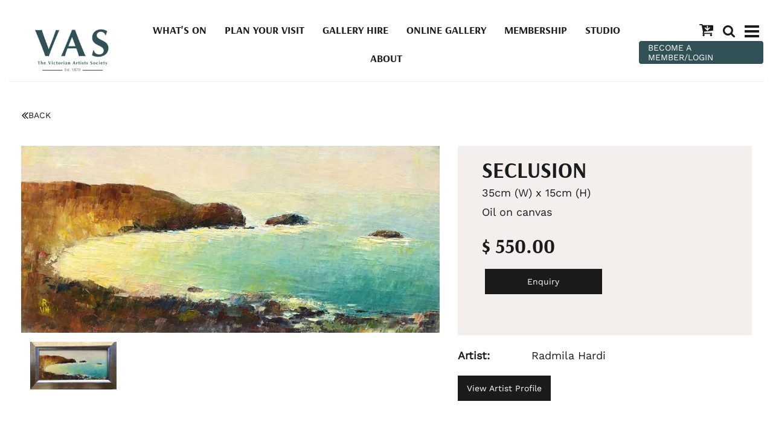

--- FILE ---
content_type: text/html; charset=UTF-8
request_url: https://vasgallery.org.au/Seclusion~23433
body_size: 22144
content:
<!DOCTYPE html><html lang="en-AU"><head><link rel="stylesheet" type="text/css" href="https://assets-vasgallery-org-au.b-cdn.net/~sass/0/1734316669/site.css" /><style>@font-face {font-family: 'Arapey';font-style: normal;font-display:swap;font-weight: 400;src: url(https://fonts.gstatic.com/s/arapey/v17/-W__XJn-UDDA2RCKYNod.woff2) format('woff2');}@font-face {font-family: 'Arsenal';font-style: normal;font-display:swap;font-weight: 700;src: url(https://fonts.gstatic.com/s/arsenal/v12/wXKuE3kQtZQ4pF3D7-P5FeMKmA.woff2) format('woff2');}@font-face {font-family: 'Noto Sans';font-style: normal;font-display:swap;font-weight: 400;font-stretch: normal;src: url(https://fonts.gstatic.com/s/notosans/v39/o-0mIpQlx3QUlC5A4PNB6Ryti20_6n1iPHjcz6L1SoM-jCpoiyD9A-9a6VI.woff2) format('woff2');}@font-face {font-family: 'Work Sans';font-style: normal;font-display:swap;font-weight: 400;src: url(https://fonts.gstatic.com/s/worksans/v23/QGY_z_wNahGAdqQ43RhVcIgYT2Xz5u32K0nXBi8Jpg.woff2) format('woff2');}</style><script type="text/javascript">/*<![CDATA[*/
  (window.ME={}).PL="jsmod|sass|cssreset|foundation6|ckeditor4|frescojs|icon|slick|pagestatistics|event|moddpdf|ssdform|mebuild2|media|schedule|buildcuststyle|buildpage|mandrill|sassyink2|buildemail|decor|googleanalytics|siteconfig|sitemap|redir|googlerecaptcha|livecheck|googlemaps3|mebuild|ink|txemail|buildaction|form2|hitstat|buildpopup|googlefonts|sassbase|fileattach|news|graphql|userprofile|userutil|instafeedjs|seoboost|stockman|importdata|import|admin14|sitedates|shipcalc|prodorderscanner|prodbundle|booking|paybase|payment|folio|people|mebasecms|checkout2|prodorder|buildcat|exhibition|buildwork|prodsize|multiprice|course|funnels|custvas|payomnipay|prodsub|promocode|buildprodgroup|prodoptions|buildsidebar|prodsimple|searchsolr|paystripe|paypaypal|ticket|standardorderpdf|buildaudio".split("|");
/*]]>*/</script><meta charset="utf-8">
    <meta name="viewport" content="width=device-width, initial-scale=1.0" />
    <meta name="robots" content="all" />
    <meta name="poweredby" content="udo" />
    <script type="module" src="/_s/assets/site-CBTeQrv5.js"></script>
<link rel="modulepreload" href="/_s/assets/LazyLoading-e6LTZ3Ab.js" />
<link rel="modulepreload" href="/_s/assets/preload-helper-Ds2sQCwM.js" />
<link rel="modulepreload" href="/_s/assets/registerPlugin-ZjZLqz1H.js" />
<link rel="modulepreload" href="/_s/assets/globalShortcutKeys-DRP7RbWZ.js" />
    <meta name="author" content="Victorian Artists Society - VAS Gallery" />
    <title>Seclusion</title>
    <link rel="canonical" href="https://vasgallery.org.au/Seclusion~23433">
    <meta name="description" content="" />
    <meta name="keywords" content="" />
    <meta property="og:url" content="https://vasgallery.org.au/Seclusion~23433" />
    <meta property="og:type" content="website" />
    <meta property="og:title" content="Seclusion" />
    <meta property="og:description" content="" />
    <meta property="og:image" content="https://vasgallery.org.au/img/53174/23431" />
    <meta property="og:image:type" content="image/jpeg" />
    <meta property="og:image:width" content="3659" />
    <meta property="og:image:height" content="1636" />
    <meta property="og:image:alt" content="" />
    <meta name="twitter:card" content="summary_large_image" />
    <meta name="twitter:title" content="Seclusion" />
    <meta name="twitter:description" content="" />
    <meta property="twitter:image" content="https://vasgallery.org.au/img/53174/23431" />
    <meta property="twitter:image:alt" content="" />
    <link rel="manifest" href="/~/manifest-0.json" />
    <meta name="application-name" content="Victorian Artists Society" />
    <link rel="apple-touch-icon" sizes="180x180" href="/img/0/2306-180@1..1" />
    <meta name="theme-color" content="#ffffff" />
    <style>:root {--clr-65823: #ff9344;--clr-65822: #0b8a0a8f;--clr-65821: #1b1b1bb6;--clr-65820: #c99369;--clr-65819: #315157;--clr-65818: #9090901f;--clr-65817: #d6d6d6ab;--clr-65816: #009cde;--clr-65812: #999999;--clr-65811: #722b22;--clr-65813: #a1a1a133;--clr-65815: #f2efec;--clr-65814: #95b4af;--clr-65810: #1b1b1b;}</style><style>
  .cap-width-head {
    max-width: 1680px;
  }
  .shopping-cart-wrap div.cart-panel {
    background: #e74232;
    color: #fff;
    border-radius: 50px;
    font-size: 0.5em;
    line-height: 1em;
    position: absolute;
    white-space: nowrap;
    margin-top: -5px;
    height: 15px;
    width: 15px;
    margin-left: 13px;
  }
  .shopping-cart-wrap figure {
    line-height: 1.2em;
    font-size:110%;
  }
  .top-menu-grid .column {
    flex-basis: auto;
    width: auto;
    max-width: none;
    min-width: auto;
    flex-grow: 0 !important;
    padding: 0 8px;
  }
  .top-menu-grid {
    justify-content: flex-end;
  }
  .mebuild-popup-mask.mebuild-popup-active {
    background: rgba(255, 255, 255, 0.9) !important;
  }
  .search-button .button {
    padding: 9px 15px !important;
    font-size: 16px !important;
  }
</style>
<style>
  .social-media i {
    font-size: 30px;
    color: #1b1b1b;
    padding: 0 5px;
  }
  .social-media a:hover i {
    color: #e74232;
  }
  .tutor-photos img {
    filter: saturate(0);
  }
</style>
<style>
  .contain-image img {
    max-height: 80vh;
    object-fit: contain;
  }
  .contain-image.me-Image {
    width: 100%;
    display: block;
  }
  .contain-image.me-Image a {
    display: block;
    max-height: 80vh;
  }
  .vert-nav {
    position: fixed !important;
    left: 0;
    width: 90px;
    bottom: 0;
    top: 180px;
    z-index: 9999;
  }
  .vert-nav .slick-slide {
    margin: 0 10px;
  }
  .vert-nav .slick-center {
    transform: scale(1.15);
  }
  .anchor-offset {
    position: relative;
  }
  .anchor-offset a {
    position: absolute;
    top: -120px;
  }
  .flex-grow-height {
    display: flex;
    flex-direction: row;
    flex-grow: 1;
  }
</style>
<style>
  .prodform-file-list .prodform-file-upload {
    border: 4px dashed #999 !important;
    padding: 5px;
  }
</style>
<!-- Global site tag (gtag.js) - Google Analytics -->
<script async src="https://www.googletagmanager.com/gtag/js?id=G-TET2JBZH1L"></script>
<script>
  window.dataLayer = window.dataLayer || [];
  function gtag(){dataLayer.push(arguments);}
  gtag('js', new Date());

  gtag('config', 'G-TET2JBZH1L');
</script>
    <script type="application/ld+json">{"@context":"http:\/\/schema.org","@graph":[{"@type":"WebPage","@id":"https:\/\/vasgallery.org.au\/Seclusion~23433","name":"Seclusion","description":"","mainEntity":[]},{"@type":"LocalBusiness","address":{"@type":"PostalAddress","addressLocality":"East Melbourne","addressRegion":"Victoria","postalCode":"3002","streetAddress":"430 Albert St","addressCountry":"AU"},"description":"","name":"Victorian Artists Society - VAS Gallery","telephone":"+613 9662 1484","image":{}}]}</script><style data-dynamic>.me-Menu.KSlLcvJrLfH nav{display:flex;flex-direction:row;flex-wrap:wrap;justify-content:center}.me-Menu.KSlLcvJrLfH nav .menu-item{flex:0 0 auto;position:relative}.me-Menu.KSlLcvJrLfH nav .menu-item:hover > .pointer-wrap,.me-Menu.KSlLcvJrLfH nav .menu-item:hover > .sub-menu{display:block;position:absolute;text-align:center}.me-Menu.KSlLcvJrLfH nav .menu-item:hover > .pointer-wrap,.me-Menu.KSlLcvJrLfH nav .menu-item:hover > .sub-menu{left:50%;transform:translateX(-50%)}.me-Menu.KSlLcvJrLfH nav .menu-item:hover > .pointer-wrap,.me-Menu.KSlLcvJrLfH nav .menu-item:hover > .sub-menu{border-top:10px solid transparent}.me-Menu.KSlLcvJrLfH nav .menu-item:hover > .pointer-wrap > .pointer,.me-Menu.KSlLcvJrLfH nav .menu-item:hover > .sub-menu > .pointer{border-bottom:10px solid rgba(0,0,0,0.5);border-left:10px solid transparent;border-right:10px solid transparent;height:0;position:absolute;top:-10px;transform:translate(-50%);width:0}.me-Menu.KSlLcvJrLfH nav .menu-item:hover > .sub-menu > .menu-item{background-color:rgba(0,0,0, 0.5)}.me-Menu.KSlLcvJrLfH nav .menu-item > .pointer-wrap,.me-Menu.KSlLcvJrLfH nav .menu-item > .sub-menu{display:none;min-width:300px;z-index:10}.me-Menu.KSlLcvJrLfH nav .menu-item > .pointer-wrap .menu-item > .pointer-wrap,.me-Menu.KSlLcvJrLfH nav .menu-item > .sub-menu .menu-item > .sub-menu{left:0;top:0;transform:translateX(100%)}.me-Menu.KSlLcvJrLfH nav .menu-item > .pointer-wrap .menu-item > .pointer-wrap .pointer,.me-Menu.KSlLcvJrLfH nav .menu-item > .sub-menu .menu-item > .sub-menu .pointer{border:0}.me-Menu.KSlLcvJrLfH nav a{display:block;padding:5px}.aUIaVbYoWaxi > .row > .column{padding:0px 25px}.TlNkQygRrxQ{display:block;position:relative}.TlNkQygRrxQ img{height:100%;left:0;position:absolute;top:0;width:100%}.HnzfAfKipqj svg{font-size:100%}.aITyEgzqqxAi > .row > .column{padding:0px 0px}.hKMZnkPxwvU > .row > .column{padding:10px 20px}.BGCDlMwuGilh > .row > .column{padding:0px 0px 20px}.ppPHTBLtSrH > .row > .column{padding:0px 5px}.gNVAVCMNQua > .row > .column{padding:0px 20px}.aNeCWBRWExQK > .row > .column{padding:0px 5px}.GFIzYkIHLBx > .row > .column{padding:0px 15px}.fKDQIbFObSh > .row > .column{padding:20px}.BELheWVeGBzN > .row > .column{padding:30px 0px}.BgLxJhTPYcul > .row > .column{padding:0px 15px}.sxUCUPmdwaG > .column{padding:10px 15px}.me-Menu.XzBIfneveJZ nav{display:flex;flex-direction:column;flex-wrap:wrap;text-align:left}.me-Menu.XzBIfneveJZ nav .menu-item{flex:0 0 auto;position:relative;width:100%}.me-Menu.XzBIfneveJZ nav .menu-item:hover > .pointer-wrap,.me-Menu.XzBIfneveJZ nav .menu-item:hover > .sub-menu{display:block;position:absolute;text-align:center}.me-Menu.XzBIfneveJZ nav .menu-item:hover > .pointer-wrap,.me-Menu.XzBIfneveJZ nav .menu-item:hover > .sub-menu{left:100%;top:50%;transform:translate(-50%)}.me-Menu.XzBIfneveJZ nav .menu-item:hover > .sub-menu > .menu-item{background-color:rgba(0,0,0, 0.5)}.me-Menu.XzBIfneveJZ nav .menu-item:last-child{border:0 !important}.me-Menu.XzBIfneveJZ nav .menu-item > .pointer-wrap,.me-Menu.XzBIfneveJZ nav .menu-item > .sub-menu{display:none;min-width:300px;z-index:10}.me-Menu.XzBIfneveJZ nav a{display:block;padding:5px}.BFpIREsUIdmn svg{font-size:150%}.apphKEpnHVKP svg{font-size:100%}.aIhctvPCXTdc > .column{padding:0px 7px}.LyMhkmVVilU{text-align:center}.aXJGnrfLUxKn{align-self:center;display:inline-flex}.aXJGnrfLUxKn svg{bottom:-0.35em;fill:currentColor;height:1.65em;padding:0 5px;position:relative;width:auto}.aBrcHgTrJMQD > .row > .column{padding:20px 15px}@media screen and ( min-width: 40em ){.hKMZnkPxwvU > .row > .column{padding:20px 20px 20px}.BgLxJhTPYcul > .row > .column{padding:100px 15px}}@media screen and ( min-width: 64em ){.HnzfAfKipqj svg{font-size:110%}.hKMZnkPxwvU > .row > .column{padding:10px 20px 0px}.BGCDlMwuGilh > .row > .column{padding:0px 0px 30px}.ppPHTBLtSrH > .row > .column{padding:0px 15px}.gNVAVCMNQua > .row > .column{padding:0px 40px 30px}.GFIzYkIHLBx > .row > .column{padding:0px 100px}.BgLxJhTPYcul > .row > .column{padding:200px 15px}.BFpIREsUIdmn svg{font-size:180%}.apphKEpnHVKP svg{font-size:180%}.LyMhkmVVilU{text-align:right}}</style>
    <script type="text/javascript">(window.ME||(window.ME={Event:[]}),window.ME.Event||(window.ME.Event=[])).push({"act":"view_bldwork","name":"Seclusion"})</script>
    <script>window.dataLayer && dataLayer.push({ecommerce:null}) && window.dataLayer.push({"event":"view_item","ecommerce":{"currency":"AUD","value":550,"items":[{"item_id":"23433","item_name":"Seclusion","price":550,"item_uuid":"6de60ba1-8bbb-41af-866f-2f2f5ddacff8"}]}});</script>
    <script type="text/javascript">var _paq=window._paq||(window._paq=[]);var u='//matomo.udo.net.au/',d=document,g=d.createElement('script'),s=d.getElementsByTagName('script')[0];(function(){_paq.push(['setCustomUrl',"https:\/\/vasgallery.org.au\/23433" + window.location.search +window.location.hash],['setTrackerUrl',u+'matomo.php'],['setSiteId', '8'],['enableHeartBeatTimer', 7, 18],['trackPageView'],['enableLinkTracking']);g.type='text/javascript';g.async=true;g.src=u+'matomo.js';s.parentNode.insertBefore(g,s);})();</script>
</head><body class="screen  bldwork"><div id="top"></div><!-- Clearing View  --><div class="me-owrap me-doc"><div class="me-doc-body"><section data-layout="_none" class="me-iwrap me-ContentArea" id="U-hss0Gk7XS6k8MBEjcldtgMTAxMTAxMTEwMDAxMDAx"><div data-pad="2" class="me-block me-StickyPanel MES29" id="UO2sKL9THRS6sxPmKKXbFIgMTAxMTAxMTEwMDAxMDAx" data-large-mode="1" data-type="head" data-mod="MEBuild2.StickyPanel" data-opt="{&quot;id&quot;:&quot;UO2sKL9THRS6sxPmKKXbFIgMTAxMTAxMTEwMDAxMDAx&quot;,&quot;mode&quot;:&quot;head&quot;,&quot;sticky&quot;:{&quot;s&quot;:0,&quot;m&quot;:0,&quot;l&quot;:1},&quot;scrollUp&quot;:29,&quot;scrollDown&quot;:29}"><div class="underlay"></div><div class="overlay"></div><div class="row"><div class="column me-iwrap small-12 medium-order-1"><div class="overlay"></div><div class="underlay"></div><div data-pad="2" class="me-block me-PanelCol hide" id="UURBlNnwHQjaaOaIt5lYFdwMTAxMTAxMTEwMDAxMDAx"></div><div data-pad="2" class="me-block me-MultiCol head-option-wrap right hide" id="Uj04QgmdmQm-wkQVbn5V_QgMTAxMTAxMTEwMDAxMDAx"></div><div data-pad="1" class="me-block me-MenuResp hide" id="UKL_sMto6QsuICJgsCyWh5wMTAxMTAxMTEwMDAxMDAx"></div><div data-pad="0" class="me-block me-PanelCol" id="UQ78puPY0TNO8Z5c-ZxqT5wMTAxMTAxMTEwMDAxMDAx" data-mod="MEBuild2.ParallaxScroll" data-opt="{}"><div class="underlay"></div><div class="overlay"></div><div class="row me-max-width collapse content-align-middle"><div class="column me-iwrap small-12 medium-4 large-8 medium-order-1 large-order-2"><div class="overlay"></div><div class="underlay"></div><div data-pad="2" class="me-block me-PanelCol hide" id="U53oMSLxhQ9y9ZDx8mXTR0gMTAxMTAxMTEwMDAxMDAx"></div><div data-pad="2" class="me-block me-Menu show-for-large KSlLcvJrLfH" id="UI3NsvhybSO2Ads01J2EHugMTAxMTAxMTEwMDAxMDAx" data-mod="MEBuild2.Menu" data-opt="{}"><nav data-scroll="MES17" data-top="MES17" class="me-Menu MES17 mainmenu"><div data-scroll="MEC17" data-top="MEC17" class="menu-item MEC17"><a href="https://vasgallery.org.au/What-s-On~1034" target="" data-scroll="MEC17" data-top="MEC17" class="MEC17">What's On</a></div><div data-scroll="MEC17" data-top="MEC17" class="menu-item MEC17"><a href="https://vasgallery.org.au/Plan-Your-Visit~35" target="" data-scroll="MEC17" data-top="MEC17" class="MEC17">Plan Your Visit</a></div><div data-scroll="MEC17" data-top="MEC17" class="menu-item MEC17"><a href="https://vasgallery.org.au/Gallery-Function-Hire~98369" target="" data-scroll="MEC17" data-top="MEC17" class="MEC17">Gallery Hire</a></div><div data-scroll="MEC17" data-top="MEC17" class="menu-item MEC17"><a href="https://vasgallery.org.au/Online-Gallery~33" target="" data-scroll="MEC17" data-top="MEC17" class="MEC17">Online Gallery</a></div><div data-scroll="MEC17" data-top="MEC17" class="menu-item MEC17"><a href="https://vasgallery.org.au/membership" target="" data-scroll="MEC17" data-top="MEC17" class="MEC17">Membership</a></div><div data-scroll="MEC17" data-top="MEC17" class="menu-item MEC17"><a href="https://vasgallery.org.au/studio" target="" data-scroll="MEC17" data-top="MEC17" class="MEC17">Studio</a></div><div data-scroll="MEC17" data-top="MEC17" class="menu-item MEC17"><a href="https://vasgallery.org.au/About~311" target="" data-scroll="MEC17" data-top="MEC17" class="MEC17">About</a></div></nav></div><div data-pad="2" class="me-block me-PanelCol hide" id="UBhbxvRTlQ0OKHkIA3gtpAAMTAxMTAxMTEwMDAxMDAx"></div></div><div class="column me-iwrap small-6 medium-4 large-2 medium-order-2 large-order-1"><div class="overlay"></div><div class="underlay"></div><div data-pad="2" class="me-block me-PanelCol me-max-width aUIaVbYoWaxi" id="U3XlV_eDASca5I-j4nD8uxAMTAxMTAxMTEwMDAxMDAx" data-mod="MEBuild2.ParallaxScroll" data-opt="{}"><div class="underlay"></div><div class="overlay"></div><div class="row me-max-width"><div class="column me-iwrap small-12 medium-order-1"><div class="overlay"></div><div class="underlay"></div><div data-pad="0" class="me-block me-Image azCikicdaVMP TlNkQygRrxQ" id="UEbbcfYL_RYeMeKf9zXK-1AMTAxMTAxMTEwMDAxMDAx"><a href="https://vasgallery.org.au/" target=""><div style="padding-top: 54.62962% ;" class="me-Image__aspect"></div><img alt="Website Logo PNG" src="https://assets-vasgallery-org-au.b-cdn.net/image/1YiLb7rOk84AAYA5zgAD1rgA/Website-Logo-PNG.webp" srcset="https://assets-vasgallery-org-au.b-cdn.net/image/UrjQE_xQlM4AAYA5zgAD1rgBzKA/Website-Logo-PNG.webp 160w, https://assets-vasgallery-org-au.b-cdn.net/image/xfRt56QylM4AAYA5zgAD1rgBzPA/Website-Logo-PNG.webp 240w, https://assets-vasgallery-org-au.b-cdn.net/image/oMFxpq4jlM4AAYA5zgAD1rgBzQFo/Website-Logo-PNG.webp 360w, https://assets-vasgallery-org-au.b-cdn.net/image/nS7NPXgPlM4AAYA5zgAD1rgBzQHg/Website-Logo-PNG.webp 480w, https://assets-vasgallery-org-au.b-cdn.net/image/9X8U504VlM4AAYA5zgAD1rgBzQKA/Website-Logo-PNG.webp 640w, https://assets-vasgallery-org-au.b-cdn.net/image/Cs3QECaElM4AAYA5zgAD1rgBzQMg/Website-Logo-PNG.webp 800w, https://assets-vasgallery-org-au.b-cdn.net/image/nJwyNcYtlM4AAYA5zgAD1rgBzQQ4/Website-Logo-PNG.webp 1080w" sizes="(max-width: 640px) 630px, (max-width: 1024px) 403px, (min-width: 1360px) 177px, 177px" data-title="Website Logo PNG" /></a></div></div></div></div></div><div class="column me-iwrap small-6 medium-4 large-2 medium-order-3"><div class="overlay"></div><div class="underlay"></div><div data-pad="2" class="me-block me-MultiCol head-option-wrap right row me-max-width collapse content-align-middle" id="UNJNOlwhtRLmK9X2HEyGZbgMTAxMTAxMTEwMDAxMDAx"><div class="column me-iwrap small-12 medium-order-1 MES31"><div class="overlay"></div><div class="underlay"></div><div data-pad="2" class="me-block me-BlockGrid top-menu-grid me-max-width row small-up-1 medium-up-3" id="UNADGHE28T8-Ew2PIP287UwMTAxMTAxMTEwMDAxMDAx"><div class="column me-iwrap"><div data-pad="2" class="me-block me-CartIcon" id="U2E2VbudZQCij2Pxa8YwNBQMTAxMTAxMTEwMDAxMDAx"><div data-align="right" data-large-align="center" class="shopping-cart-wrap"><a href="https://vasgallery.org.au/Cart~72" class="MEC31"><figure class="shopping-cart"><i class="fa fa-fw"><svg xmlns="http://www.w3.org/2000/svg" xmlns:xlink="http://www.w3.org/1999/xlink" width="1.19em" height="1em" preserveAspectRatio="xMidYMid meet" viewBox="0 0 1664 1408" style="vertical-align: -0.125em;"><path fill="currentColor" d="M1280 448q0-26-19-45t-45-19t-45 19l-147 146V256q0-26-19-45t-45-19t-45 19t-19 45v293L749 403q-19-19-45-19t-45 19t-19 45t19 45l256 256q19 19 45 19t45-19l256-256q19-19 19-45m-640 832q0 53-37.5 90.5T512 1408t-90.5-37.5T384 1280t37.5-90.5T512 1152t90.5 37.5T640 1280m896 0q0 53-37.5 90.5T1408 1408t-90.5-37.5t-37.5-90.5t37.5-90.5t90.5-37.5t90.5 37.5t37.5 90.5m128-1088v512q0 24-16 42.5t-41 21.5L563 890q1 7 4.5 21.5t6 26.5t2.5 22q0 16-24 64h920q26 0 45 19t19 45t-19 45t-45 19H448q-26 0-45-19t-19-45q0-14 11-39.5t29.5-59.5t20.5-38L268 128H64q-26 0-45-19T0 64t19-45T64 0h256q16 0 28.5 6.5t20 15.5t13 24.5T389 73t5.5 29.5T399 128h1201q26 0 45 19t19 45"/></svg></i></figure></a></div></div></div><div class="column me-iwrap"><div data-pad="2" class="me-block me-Icon HnzfAfKipqj text-center" id="UK29t1cNhTB-2DFhGrUw50AMTAxMTAxMTEwMDAxMDAx"><figure></figure><a href="https://vasgallery.org.au/Search-Popup~2033?__S=23433,2033#%7B%22id%22:2033,%22s%22:%5B320,480%5D,%22m%22:%5B500,500%5D,%22l%22:%5B600,600%5D,%22fs%22:1%7D=popup" target="" class="MEC31"><svg xmlns="http://www.w3.org/2000/svg" xmlns:xlink="http://www.w3.org/1999/xlink" width="1em" height="1em" preserveAspectRatio="xMidYMid meet" viewBox="0 0 1664 1664" style="vertical-align: -0.125em;"><path fill="currentColor" d="M1152 704q0-185-131.5-316.5T704 256T387.5 387.5T256 704t131.5 316.5T704 1152t316.5-131.5T1152 704m512 832q0 52-38 90t-90 38q-54 0-90-38l-343-342q-179 124-399 124q-143 0-273.5-55.5t-225-150t-150-225T0 704t55.5-273.5t150-225t225-150T704 0t273.5 55.5t225 150t150 225T1408 704q0 220-124 399l343 343q37 37 37 90"/></svg></a></div></div><div class="column me-iwrap"><div data-pad="2" class="me-block me-PanelCol me-max-width" id="UlIDH8gLoRhWIX5REFoaI8AMTAxMTAxMTEwMDAxMDAx" data-mod="MEBuild2.ParallaxScroll" data-opt="{}"><div class="underlay"></div><div class="overlay"></div><div class="row me-max-width collapse"><div class="column me-iwrap small-12 medium-order-1"><div class="overlay"></div><div class="underlay"></div><div data-pad="2" class="me-block me-Icon hide-for-large HnzfAfKipqj text-center" id="U1eE4YVmKTrqqnzYbzGXefAMTAxMTAxMTEwMDAxMDAx"><figure></figure><a href="https://vasgallery.org.au/Mobile-Main-Menu~340?__S=23433,340#%7B%22id%22:340,%22s%22:%5B320,480%5D,%22m%22:%5B500,500%5D,%22l%22:%5B600,600%5D,%22fs%22:1%7D=popup" target="" class="MEC31"><svg xmlns="http://www.w3.org/2000/svg" xmlns:xlink="http://www.w3.org/1999/xlink" width="1.2em" height="1em" preserveAspectRatio="xMidYMid meet" viewBox="0 0 1536 1280" style="vertical-align: -0.125em;"><path fill="currentColor" d="M1536 1088v128q0 26-19 45t-45 19H64q-26 0-45-19t-19-45v-128q0-26 19-45t45-19h1408q26 0 45 19t19 45m0-512v128q0 26-19 45t-45 19H64q-26 0-45-19T0 704V576q0-26 19-45t45-19h1408q26 0 45 19t19 45m0-512v128q0 26-19 45t-45 19H64q-26 0-45-19T0 192V64q0-26 19-45T64 0h1408q26 0 45 19t19 45"/></svg></a></div><div data-pad="2" class="me-block me-Icon show-for-large HnzfAfKipqj text-center" id="UKkSh-rabRPO1NdhHIAVnHQMTAxMTAxMTEwMDAxMDAx"><figure></figure><a href="https://vasgallery.org.au/Main-Menu-2024~109854?__S=23433,109854#%7B%22id%22:109854,%22s%22:%5B320,480%5D,%22m%22:%5B500,500%5D,%22l%22:%5B600,600%5D,%22fs%22:1%7D=popup" target="" class="MEC31"><svg xmlns="http://www.w3.org/2000/svg" xmlns:xlink="http://www.w3.org/1999/xlink" width="1.2em" height="1em" preserveAspectRatio="xMidYMid meet" viewBox="0 0 1536 1280" style="vertical-align: -0.125em;"><path fill="currentColor" d="M1536 1088v128q0 26-19 45t-45 19H64q-26 0-45-19t-19-45v-128q0-26 19-45t45-19h1408q26 0 45 19t19 45m0-512v128q0 26-19 45t-45 19H64q-26 0-45-19T0 704V576q0-26 19-45t45-19h1408q26 0 45 19t19 45m0-512v128q0 26-19 45t-45 19H64q-26 0-45-19T0 192V64q0-26 19-45T64 0h1408q26 0 45 19t19 45"/></svg></a></div></div></div></div></div></div></div></div><div data-pad="2" class="me-block me-Button" id="Ur0HbL4a0S2S6Afx0DJcOyQMTAxMTAxMTEwMDAxMDAx" data-align="full" data-align-large="left"><a href="https://vasgallery.org.au/members/" target="" class="button MES51">BECOME A MEMBER/LOGIN</a><script type="text/javascript">/*<![CDATA[*/
var el = document.getElementById('Ur0HbL4a0S2S6Afx0DJcOyQMTAxMTAxMTEwMDAxMDAx').getElementsByClassName('button'); if(el.length) el.item(0).addEventListener('click', function(e) { ME.Event.push({"act":"click","name":"BECOME A MEMBER\/LOGIN","cat":"button"});})
/*]]>*/</script></div><div data-pad="2" class="me-block me-Snippet" id="U9ziuixxZRMagaU44spX5qwMTAxMTAxMTEwMDAxMDAx"></div></div></div></div><div data-pad="2" class="me-block me-PanelCol me-max-width aITyEgzqqxAi" id="UxyEQXfa5TaSQWS-c0AaeygMTAxMTAxMTEwMDAxMDAx" data-mod="MEBuild2.ParallaxScroll" data-opt="{}"><div class="underlay"></div><div class="overlay"></div><div class="row me-max-width"><div class="column me-iwrap small-12 medium-order-1"><div class="overlay"></div><div class="underlay"></div><div data-pad="2" class="me-block me-Separator MES47" id="UB5tlJ0pxS-OI_BS1ehClhgMTAxMTAxMTEwMDAxMDAx"><hr /></div></div></div></div></div></div></div><div data-pad="2" class="me-block me-PanelCol hKMZnkPxwvU" id="Uvyx1d0vLQWKsmZ3UP_wbqAMTAxMTAxMTEwMDAxMDAx" data-mod="MEBuild2.ParallaxScroll" data-opt="{}"><div class="underlay"></div><div class="overlay"></div><div class="row"><div class="column me-iwrap small-12 medium-order-1"><div class="overlay"></div><div class="underlay"></div><div data-pad="2" class="me-block me-PanelCol BGCDlMwuGilh" id="UqZDo8yYeSpOKlat_ZA5asgMTAxMTAxMTEwMDAxMDAx" data-mod="MEBuild2.ParallaxScroll" data-opt="{}"><div class="underlay"></div><div class="overlay"></div><div class="row"><div class="column me-iwrap small-12 medium-order-1"><div class="overlay"></div><div class="underlay"></div><!-- Clearing View  --><section data-layout="Content" class="me-iwrap me-ContentArea" id="U1A3PlmHvVvOiTKlT6OYqSAMTAxMTAxMTEwMDAxMDAx"><div data-pad="2" class="me-block me-PanelCol me-max-width" id="Umq7n1qBRRkaol_W_3q3mOAMTAxMTAxMTEwMDAxMDAx" data-mod="MEBuild2.ParallaxScroll" data-opt="{}"><div class="underlay"></div><div class="overlay"></div><div class="row me-max-width"><div class="column me-iwrap small-12 medium-order-1"><div class="overlay"></div><div class="underlay"></div><div data-pad="2" class="me-block me-CartMessage" id="Uv_4id90TRtWYVakFL_RSNgMTAxMTAxMTEwMDAxMDAx" data-mod="Checkout2.CartMessage" data-opt="{}"></div></div></div></div><div data-pad="2" class="me-block me-IfElse" id="UPKokVU27SyCVE-IeAOXtcAMTAxMTAxMTEwMDAxMDAx"></div><div data-pad="0" class="me-block me-PanelCol me-max-width ppPHTBLtSrH" id="UeXUgNreTRtywf9eycQzfPAMTAxMTAxMTEwMDAxMDAx" data-mod="MEBuild2.ParallaxScroll" data-opt="{}"><div class="underlay"></div><div class="overlay"></div><div class="row me-max-width"><div class="column me-iwrap small-4 medium-8 medium-order-1"><div class="overlay"></div><div class="underlay"></div><div data-pad="2" class="me-block me-Button" id="UJu8dZt0RQYOviVy9Q6d7NwMTAxMTAxMTEwMDAxMDAx" data-align="left"><a href="#" onclick="window.history.back();return false" class="button MES33"><i class="fa-fw fa"><svg xmlns="http://www.w3.org/2000/svg" xmlns:xlink="http://www.w3.org/1999/xlink" width="0.78em" height="1em" preserveAspectRatio="xMidYMid meet" viewBox="0 0 992 1280" style="vertical-align: -0.125em;"><path fill="currentColor" d="M595 1120q0 13-10 23l-50 50q-10 10-23 10t-23-10L23 727q-10-10-10-23t10-23l466-466q10-10 23-10t23 10l50 50q10 10 10 23t-10 23L192 704l393 393q10 10 10 23m384 0q0 13-10 23l-50 50q-10 10-23 10t-23-10L407 727q-10-10-10-23t10-23l466-466q10-10 23-10t23 10l50 50q10 10 10 23t-10 23L576 704l393 393q10 10 10 23"/></svg></i><span>BACK</span><i></i></a><script type="text/javascript">/*<![CDATA[*/
var el = document.getElementById('UJu8dZt0RQYOviVy9Q6d7NwMTAxMTAxMTEwMDAxMDAx').getElementsByClassName('button'); if(el.length) el.item(0).addEventListener('click', function(e) { ME.Event.push({"act":"click","name":"BACK","cat":"button"});})
/*]]>*/</script></div></div><div class="column me-iwrap small-4 medium-2 medium-order-2"><div class="overlay"></div><div class="underlay"></div><div data-pad="2" class="me-block me-Button" id="UP5_Bf6YfSRWfwwGlsr4kvQMTAxMTAxMTEwMDAxMDAx" data-align="right"><script type="text/javascript">/*<![CDATA[*/
var el = document.getElementById('UP5_Bf6YfSRWfwwGlsr4kvQMTAxMTAxMTEwMDAxMDAx').getElementsByClassName('button'); if(el.length) el.item(0).addEventListener('click', function(e) { ME.Event.push({"act":"click","name":"PREVIOUS","cat":"button"});})
/*]]>*/</script></div></div><div class="column me-iwrap small-4 medium-2 medium-order-3"><div class="overlay"></div><div class="underlay"></div><div data-pad="2" class="me-block me-Button" id="U2yOcMDeST1KurHNsV2ZmOQMTAxMTAxMTEwMDAxMDAx" data-align="left"><script type="text/javascript">/*<![CDATA[*/
var el = document.getElementById('U2yOcMDeST1KurHNsV2ZmOQMTAxMTAxMTEwMDAxMDAx').getElementsByClassName('button'); if(el.length) el.item(0).addEventListener('click', function(e) { ME.Event.push({"act":"click","name":"NEXT","cat":"button"});})
/*]]>*/</script></div></div></div></div><div data-pad="0" class="me-block me-MultiCol row me-max-width" id="UL6fu24wsStes3wzvoCg95AMTAxMTAxMTEwMDAxMDAx"><div class="column me-iwrap small-12 large-7 medium-order-1"><div class="overlay"></div><div class="underlay"></div><div data-pad="0" class="me-block me-Gallery" id="UNfCHSn3hTlSeInq6xs3zqAMTAxMTAxMTEwMDAxMDAx" data-mod="MEBuild2.Gallery" data-opt="{&quot;hero&quot;:true}"><div class="row collapse"><div class="column small-12 medium-12"><div class="hero"><a href="https://assets-vasgallery-org-au.b-cdn.net/image/1O6rsEtflM1bh83PtgHNB4A/Image-23431.webp" onclick="window.frescoOpenLightbox = this;return false;" data-fresco-group="UNfCHSn3hTlSeInq6xs3zqA" class="fresco azCikicdaVMP TlNkQygRrxQ"><div style="padding-top: 44.71166% ;" class="me-Image__aspect"></div><img alt="" src="https://assets-vasgallery-org-au.b-cdn.net/image/BMgEogo7k81bh83PtgA/Image-23431.webp" srcset="https://assets-vasgallery-org-au.b-cdn.net/image/3204txYOlM1bh83PtgHMoA/Image-23431.webp 160w, https://assets-vasgallery-org-au.b-cdn.net/image/LzBjlq98lM1bh83PtgHM8A/Image-23431.webp 240w, https://assets-vasgallery-org-au.b-cdn.net/image/0xt38Rz_lM1bh83PtgHNAWg/Image-23431.webp 360w, https://assets-vasgallery-org-au.b-cdn.net/image/C8c7WGLflM1bh83PtgHNAeA/Image-23431.webp 480w, https://assets-vasgallery-org-au.b-cdn.net/image/hrZ8fJaWlM1bh83PtgHNAoA/Image-23431.webp 640w, https://assets-vasgallery-org-au.b-cdn.net/image/JDYMX1NclM1bh83PtgHNAyA/Image-23431.webp 800w, https://assets-vasgallery-org-au.b-cdn.net/image/PE1ewIp4lM1bh83PtgHNA8A/Image-23431.webp 960w, https://assets-vasgallery-org-au.b-cdn.net/image/YOdg2aGulM1bh83PtgHNBQA/Image-23431.webp 1280w, https://assets-vasgallery-org-au.b-cdn.net/image/2xuRe5UnlM1bh83PtgHNBkA/Image-23431.webp 1600w, https://assets-vasgallery-org-au.b-cdn.net/image/1O6rsEtflM1bh83PtgHNB4A/Image-23431.webp 1920w, https://assets-vasgallery-org-au.b-cdn.net/image/7Fy80OT0lM1bh83PtgHNCgA/Image-23431.webp 2560w, https://assets-vasgallery-org-au.b-cdn.net/image/c3FBM8RWlM1bh83PtgHNDks/Image-23431.webp 3659w" sizes="(max-width: 1024px) 1345px, (min-width: 1360px) 778px, 778px" data-title="" /></a></div></div><div class="column small-12 hide-for-small-only medium-12"><div class="row small-up-1 medium-up-3 large-up-4"><div class="column item masonry"><a href="https://assets-vasgallery-org-au.b-cdn.net/image/MGcCooZilM1biM3PtwHNB4A/Image-23432.webp" onclick="window.frescoOpenLightbox = this;return false;" data-fresco-group="UNfCHSn3hTlSeInq6xs3zqA" class="fresco azCikicdaVMP TlNkQygRrxQ"><div style="padding-top: 54.65481% ;" class="me-Image__aspect"></div><img alt="" src="https://assets-vasgallery-org-au.b-cdn.net/image/cFCLO9R5k81biM3PtwA/Image-23432.webp" srcset="https://assets-vasgallery-org-au.b-cdn.net/image/uvsnaPTMlM1biM3PtwHMoA/Image-23432.webp 160w, https://assets-vasgallery-org-au.b-cdn.net/image/8hbqBwTClM1biM3PtwHM8A/Image-23432.webp 240w, https://assets-vasgallery-org-au.b-cdn.net/image/bwdaIX8OlM1biM3PtwHNAWg/Image-23432.webp 360w, https://assets-vasgallery-org-au.b-cdn.net/image/2UlcFr8XlM1biM3PtwHNAeA/Image-23432.webp 480w, https://assets-vasgallery-org-au.b-cdn.net/image/pzPWzpMTlM1biM3PtwHNAoA/Image-23432.webp 640w, https://assets-vasgallery-org-au.b-cdn.net/image/Q3txIYD-lM1biM3PtwHNAyA/Image-23432.webp 800w, https://assets-vasgallery-org-au.b-cdn.net/image/0Tk2XS34lM1biM3PtwHNA8A/Image-23432.webp 960w, https://assets-vasgallery-org-au.b-cdn.net/image/UG_0kASqlM1biM3PtwHNBQA/Image-23432.webp 1280w, https://assets-vasgallery-org-au.b-cdn.net/image/y4rxqYjWlM1biM3PtwHNBkA/Image-23432.webp 1600w, https://assets-vasgallery-org-au.b-cdn.net/image/MGcCooZilM1biM3PtwHNB4A/Image-23432.webp 1920w, https://assets-vasgallery-org-au.b-cdn.net/image/JOxCJ0o2lM1biM3PtwHNCgA/Image-23432.webp 2560w, https://assets-vasgallery-org-au.b-cdn.net/image/Vy0ehA_6lM1biM3PtwHNDvA/Image-23432.webp 3824w" sizes="(max-width: 640px) 1315px, (max-width: 1024px) 418px, 165px" data-title="" /></a></div></div></div></div></div><div data-pad="0" class="me-block me-FilterContent" id="UNZ1L0uf7THmn3ddBkaLJRQMTAxMTAxMTEwMDAxMDAx"></div></div><div class="column me-iwrap small-12 large-5 medium-order-2"><div class="overlay"></div><div class="underlay"></div><div data-pad="0" class="me-block me-PanelCol me-max-width gNVAVCMNQua MES9" id="URTyBIUZVRrmCmqo3Z5FxmQMTAxMTAxMTEwMDAxMDAx" data-mod="MEBuild2.ParallaxScroll" data-opt="{}"><div class="underlay"></div><div class="overlay"></div><div class="row me-max-width"><div class="column me-iwrap small-12 medium-order-1"><div class="overlay"></div><div class="underlay"></div><div data-pad="0" class="me-block me-Field" id="U6V7bFJihSLCCuLC89nUHEwMTAxMTAxMTEwMDAxMDAx"><H1 data-field="title" class="MEC9">Seclusion</H1></div><div data-pad="2" class="me-block me-IfElse" id="Ul6RW3DQwTGGb36hDyUnfmgMTAxMTAxMTEwMDAxMDAx"></div><div data-pad="1" class="me-block me-Field" id="UwsPsN-FzTs6cZ-zwfUezBAMTAxMTAxMTEwMDAxMDAx"><div data-field="prettydimswhd" class="MEC9">35cm (W) x 15cm (H)</div></div><div data-pad="1" class="me-block me-Field" id="UZXCa31RERiuj7uM7Vpnu0QMTAxMTAxMTEwMDAxMDAx"><div data-field="bldworkmedium" class="MEC9">Oil on canvas</div></div>                          <div data-pad="2" class="me-block me-IfElse" id="U6_Gc6vhDTLuludzl6f5rYQMTAxMTAxMTEwMDAxMDAx"><div data-pad="2" class="me-block me-IfElse" id="UFjuNPOTqTSuUs81EyTUxxwMTAxMTAxMTEwMDAxMDAx"><div data-pad="0" class="me-block me-MultiCol row me-max-width collapse content-align-middle" id="Utn5SayH5TLCxNrz8vcgP9wMTAxMTAxMTEwMDAxMDAx"><div class="column me-iwrap small-12 medium-order-1"><div class="overlay"></div><div class="underlay"></div><div data-pad="1" class="me-block me-Field" id="U6rhCnH1hT9CXNr8CGM8oNwMTAxMTAxMTEwMDAxMDAx"><H2 data-field="price" class="MEC9">$ 550.00</H2></div></div></div><div data-pad="2" class="me-block me-PanelCol me-max-width aNeCWBRWExQK" id="URpwciptJQvaGJz5HOYc_awMTAxMTAxMTEwMDAxMDAx" data-mod="MEBuild2.ParallaxScroll" data-opt="{}"><div class="underlay"></div><div class="overlay"></div><div class="row me-max-width"><div class="column me-iwrap small-12 medium-6 medium-order-1"><div class="overlay"></div><div class="underlay"></div><div data-pad="0" class="me-block me-Button" id="U2E0Mbp-mSqaN-fNfUjsOjwMTAxMTAxMTEwMDAxMDAx" data-align="full"><a href="https://vasgallery.org.au/Enquiry~53?__S=23433,53#%7B%22id%22:53,%22s%22:%5B320,480%5D,%22m%22:%5B500,500%5D,%22l%22:%5B600,600%5D,%22fs%22:0%7D=popup" target="" class="button MES2">Enquiry</a><script type="text/javascript">/*<![CDATA[*/
var el = document.getElementById('U2E0Mbp-mSqaN-fNfUjsOjwMTAxMTAxMTEwMDAxMDAx').getElementsByClassName('button'); if(el.length) el.item(0).addEventListener('click', function(e) { ME.Event.push({"act":"click","name":"Enquiry","cat":"button"});})
/*]]>*/</script></div></div><div class="column me-iwrap small-12 medium-6 medium-order-2"><div class="overlay"></div><div class="underlay"></div><div data-pad="0" class="me-block me-CartAddButton hide" id="U0auXlP7bSuyskbf_rlF6GwMTAxMTAxMTEwMDAxMDAx"></div></div></div></div></div></div><div data-pad="0" class="me-block me-Separator" id="UShXn182KSAGms4reZ8rd-AMTAxMTAxMTEwMDAxMDAx"><hr style="border:0;" /></div></div></div></div><div data-pad="0" class="me-block me-MultiCol row me-max-width collapse content-align-middle" id="U4pVzKEalR2yi8mUj3u3VEAMTAxMTAxMTEwMDAxMDAx"><div class="column me-iwrap small-12 medium-4 large-3 medium-order-1"><div class="overlay"></div><div class="underlay"></div><div data-pad="2" class="me-block me-CKEditor" id="UpJgiAdPfTLqqiu7cq-Ik-AMTAxMTAxMTEwMDAxMDAx">
<div><strong>Artist:</strong></div>
</div></div><div class="column me-iwrap small-12 medium-4 large-7 medium-order-2"><div class="overlay"></div><div class="underlay"></div><div data-pad="2" class="me-block me-Field" id="UOwZKgdyrT4Kw5uQPMLBQ8gMTAxMTAxMTEwMDAxMDAx"><div data-field="bldworkartist" class="MECB">Radmila Hardi</div></div></div><div class="column me-iwrap small-12 medium-4 large-2 medium-order-3"><div class="overlay"></div><div class="underlay"></div><div data-pad="2" class="me-block me-Hamle" id="UsOWkesUaQ5W7lKs-EqGFvgMTAxMTAxMTEwMDAxMDAx"><div class="artwork-type"></div><style type="text/css">  .artwork-type img { 
    max-width: 32px;
    margin-left: auto;
    margin-right: 0;
    display: block; 
  }
</style></div></div></div><div data-pad="2" class="me-block me-IfElse" id="UTKSjrHmDRsS6MElbbLNQnQMTAxMTAxMTEwMDAxMDAx"><div data-pad="0" class="me-block me-Button" id="UmvOFz1pOR2ueVWUnWkSPYAMTEwMDExMDEwMTExMTEw" data-align="left"><a href="https://vasgallery.org.au/Radmila-Hardi-VAS-FVAS~26302" target="" class="button MES2">View Artist Profile</a><script type="text/javascript">/*<![CDATA[*/
var el = document.getElementById('UmvOFz1pOR2ueVWUnWkSPYAMTEwMDExMDEwMTExMTEw').getElementsByClassName('button'); if(el.length) el.item(0).addEventListener('click', function(e) { ME.Event.push({"act":"click","name":"View Artist Profile","cat":"button"});})
/*]]>*/</script></div></div><div data-pad="0" class="me-block me-Separator" id="UQoTCuMFiRJqVkowqR484VgMTAxMTAxMTEwMDAxMDAx"><hr style="border:0;" /></div>            <div data-pad="2" class="me-block me-PanelCol me-max-width GFIzYkIHLBx" id="UtREA44RzQFqKFwD2DhHCLgMTAxMTAxMTEwMDAxMDAx" data-mod="MEBuild2.ParallaxScroll" data-opt="{}"><div class="underlay"></div><div class="overlay"></div><div class="row me-max-width"><div class="column me-iwrap small-12 medium-order-1"><div class="overlay"></div><div class="underlay"></div>                                                                                                                                                                                                                                                                                                                                                                                                                                                                                                                                                                                                                                                                      </div></div></div><div data-pad="2" class="me-block me-IfElse" id="UU9hpWpczRHeTfb1HFjUA8wMTAxMTAxMTEwMDAxMDAx"><div data-pad="0" class="me-block me-CKEditor" id="UKHg-aRzRRSq7Yvt-liIYBgMTAwMTEwMDAwMDAx"><div>This artwork is part of: VAS Mavis Little Artist of the Year 2021</div>
</div><div data-pad="0" class="me-block me-Separator" id="Uke4n6e40Q3GNhM3lk28WcwMTAwMTEwMDAwMDAx"><hr style="border:0;" /></div><div data-pad="2" class="me-block me-Button" id="U2sZ6oUwpQKqnc2o53zZtmgMTAwMTEwMDAwMDAx" data-align="left"><a href="https://vasgallery.org.au/VAS-Mavis-Little-Artist-of-the-Year-2021~2433" target="" class="button MES4">View Exhibition</a><script type="text/javascript">/*<![CDATA[*/
var el = document.getElementById('U2sZ6oUwpQKqnc2o53zZtmgMTAwMTEwMDAwMDAx').getElementsByClassName('button'); if(el.length) el.item(0).addEventListener('click', function(e) { ME.Event.push({"act":"click","name":"View Exhibition","cat":"button"});})
/*]]>*/</script></div></div><div data-pad="2" class="me-block me-IfElse hide" id="UTb1mWW2bTxmaJk1seCJECgMTAxMTAxMTEwMDAxMDAx"></div><div data-pad="0" class="me-block me-Field" id="UIbruUnmdSHedJ5i5mQGRWAMTAxMTAxMTEwMDAxMDAx"><div data-field="summary" class="MECB"></div></div><div data-pad="0" class="me-block me-Separator" id="Uv3uA6DVXT7GEPU1mfc87PAMTAxMTAxMTEwMDAxMDAx"><hr /></div><div data-pad="0" class="me-block me-PanelCol me-max-width" id="UuoJttwZ_T8mkQS72pOhOuwMTAxMTAxMTEwMDAxMDAx" data-mod="MEBuild2.ParallaxScroll" data-opt="{}"><div class="underlay"></div><div class="overlay"></div><div class="row me-max-width collapse"><div class="column me-iwrap small-12 medium-order-1"><div class="overlay"></div><div class="underlay"></div><div data-pad="0" class="me-block me-IfElse" id="UFOjTqQ6kSHmGl5sQt94DhQMTAxMTAxMTEwMDAxMDAx"></div><div data-pad="0" class="me-block me-IfElse" id="UBqS6zLs1Q5mOzJcz3Bdp9wMTAxMTAxMTEwMDAxMDAx"><div data-pad="0" class="me-block me-Button" id="ULV6e5WbgQeKwKZv_BihM4QMTAxMTAxMTEwMDAxMDAx" data-align="center"><a href="https://vasgallery.org.au/Terms-Conditions~52?__S=23433,52#%7B%22id%22:52,%22s%22:%5B320,480%5D,%22m%22:%5B500,500%5D,%22l%22:%5B600,600%5D,%22fs%22:0%7D=popup" target="" class="button MES12">Shipping Information</a><script type="text/javascript">/*<![CDATA[*/
var el = document.getElementById('ULV6e5WbgQeKwKZv_BihM4QMTAxMTAxMTEwMDAxMDAx').getElementsByClassName('button'); if(el.length) el.item(0).addEventListener('click', function(e) { ME.Event.push({"act":"click","name":"Shipping Information","cat":"button"});})
/*]]>*/</script></div></div></div></div></div></div></div><div data-pad="2" class="me-block me-PanelCol me-max-width" id="U2Tk0IkYiQBWS2vNyHn4eIAMTAxMTAxMTEwMDAxMDAx" data-mod="MEBuild2.ParallaxScroll" data-opt="{}"><div class="underlay"></div><div class="overlay"></div><div class="row me-max-width"><div class="column me-iwrap small-12 medium-order-1"><div class="overlay"></div><div class="underlay"></div><div data-pad="2" class="me-block me-IfElse" id="UQxoyI0E2Rqe2DdqVtB6ioQMTAxMTAxMTEwMDAxMDAx"><div data-pad="0" class="me-block me-FilterContent" id="U2YKGPNNrRNCLJTfqM8ezQwMTEwMDExMDEwMTExMTEw"><div class="row collapse me-max-width"><div class="column small-12"><div data-pad="0" class="me-block me-Separator MES25" id="UMnboAXARQWyaCYEaNVJuFQMTExMTExMTAxMTAwMDAxMTE"><hr /></div><div data-pad="0" class="me-block me-Heading" id="UwZp59QulQ_-hsy8OBOPyTgMTExMTExMTAxMTAwMDAxMTE"><H4 class="MECB">Other Works by Radmila Hardi VAS FVAS</H4></div></div></div><div class="row content-body collapse me-max-width small-up-1 medium-up-3 large-up-4"><div class="column item "><div data-pad="2" class="me-block me-PanelCol me-max-width fKDQIbFObSh" id="UILQxAHdiTCOeWpQF503G5QMTExMTExMTAxMTAwMDAxMTE" data-mod="MEBuild2.ParallaxScroll" data-opt="{}"><div class="underlay"></div><div class="overlay"></div><div class="row me-max-width"><div class="column me-iwrap small-12 medium-order-1"><div class="overlay"></div><div class="underlay"></div><div data-pad="2" class="me-block me-PanelCol me-max-width MES23" id="UbSItAIdYT52dbg3uXPnuRwMTExMTExMTAxMTAwMDAxMTE" data-mod="MEBuild2.ParallaxScroll" data-opt="{}"><div class="underlay"></div><div class="overlay"></div><div class="row me-max-width collapse"><div class="column me-iwrap small-12 medium-order-1"><div class="overlay"></div><div class="underlay"></div><div data-pad="2" class="me-block me-Image azCikicdaVMP TlNkQygRrxQ" id="UmIN0NB-USyyaGCpZCKsagAMTExMTExMTAxMTAwMDAxMTE"><div style="padding-top: 38.95559% ;" class="me-Image__aspect"></div><img alt="IMG_0599.jpg (Edit)" src="https://assets-vasgallery-org-au.b-cdn.net/image/QtNwdmmFk84AAgJLzgAFoJUA/IMG_0599-jpg-Edit.webp" srcset="https://assets-vasgallery-org-au.b-cdn.net/image/JoaamofAlM4AAgJLzgAFoJUBzKA/IMG_0599-jpg-Edit.webp 160w, https://assets-vasgallery-org-au.b-cdn.net/image/IZyDZ-HflM4AAgJLzgAFoJUBzPA/IMG_0599-jpg-Edit.webp 240w, https://assets-vasgallery-org-au.b-cdn.net/image/NCJMHyEKlM4AAgJLzgAFoJUBzQFo/IMG_0599-jpg-Edit.webp 360w, https://assets-vasgallery-org-au.b-cdn.net/image/jEp9TJmZlM4AAgJLzgAFoJUBzQHg/IMG_0599-jpg-Edit.webp 480w, https://assets-vasgallery-org-au.b-cdn.net/image/oZHu411plM4AAgJLzgAFoJUBzQKA/IMG_0599-jpg-Edit.webp 640w, https://assets-vasgallery-org-au.b-cdn.net/image/9LoIitoilM4AAgJLzgAFoJUBzQMg/IMG_0599-jpg-Edit.webp 800w, https://assets-vasgallery-org-au.b-cdn.net/image/XvQ4E9z4lM4AAgJLzgAFoJUBzQPA/IMG_0599-jpg-Edit.webp 960w, https://assets-vasgallery-org-au.b-cdn.net/image/yZPJ-v7IlM4AAgJLzgAFoJUBzQUA/IMG_0599-jpg-Edit.webp 1280w, https://assets-vasgallery-org-au.b-cdn.net/image/ojvHZsFZlM4AAgJLzgAFoJUBzQZA/IMG_0599-jpg-Edit.webp 1600w, https://assets-vasgallery-org-au.b-cdn.net/image/V6jVT1xNlM4AAgJLzgAFoJUBzQeA/IMG_0599-jpg-Edit.webp 1920w, https://assets-vasgallery-org-au.b-cdn.net/image/RUwWe6gAlM4AAgJLzgAFoJUBzQoA/IMG_0599-jpg-Edit.webp 2560w, https://assets-vasgallery-org-au.b-cdn.net/image/_YjPsrgAlM4AAgJLzgAFoJUBzQ39/IMG_0599-jpg-Edit.webp 3581w" sizes="(max-width: 640px) 1280px, (max-width: 1024px) 373px, (min-width: 1360px) 260px, 260px" data-title="IMG_0599.jpg (Edit)" /></div><div data-pad="2" class="me-block me-CKEditor" id="US8iQU3qWQtiw3m7aA_OxPgMTExMTExMTAxMTAwMDAxMTE"><div><strong>Untitled Seascape</strong></div>
</div><div data-pad="2" class="me-block me-Field" id="UBVso3OBEQDe4ltf-WeSjiAMTExMTExMTAxMTAwMDAxMTE"><div data-field="bldworkartist" class="MEC23">Radmila Hardi</div></div><div data-pad="2" class="me-block me-Field" id="UcYLC2gMYQIqjCY94w_-mNQMTExMTExMTAxMTAwMDAxMTE"><div data-field="prettydimswhd" class="MEC23">38cm (W) x 15cm (H) x 2cm (D)</div></div><div data-pad="2" class="me-block me-Field" id="UA3p9lJzVQTuU3qLJMHk4TQMTExMTExMTAxMTAwMDAxMTE"><div data-field="bldworkmedium" class="MEC23">Oil on canvas board</div></div><div data-pad="2" class="me-block me-IfElse" id="UwtZpkB6LTGaHucaG7371DwMTExMTExMTAxMTAwMDAxMTE"></div>                                                                                                                                                                                                                                                                                                                                                                                                                                                                                                                                                                                                                                                                                            <div data-pad="2" class="me-block me-IfElse" id="UUXjT7vDgRgqgc5rlsm6kawMTExMTExMTAxMTAwMDAxMTE"><div data-pad="2" class="me-block me-IfElse" id="Uwh2P2P9BSxW0JAFYDNTfDwMTExMTExMTAxMTAwMDAxMTE"><div data-pad="0" class="me-block me-MultiCol row me-max-width collapse content-align-middle" id="UNkNkVU4_SfWsGLvjK4xa4wMTExMTExMTAxMTAwMDAxMTE"><div class="column me-iwrap small-12 medium-order-1"><div class="overlay"></div><div class="underlay"></div><div data-pad="1" class="me-block me-Field" id="U6nyNw6uyTBGgpJsGvTR7xgMTExMTExMTAxMTAwMDAxMTE"><H5 data-field="price" class="MEC23">$ 900.00</H5></div></div></div><div data-pad="2" class="me-block me-PanelCol hide" id="U8CyBVF2PQCWp85L5AmFF9gMTExMTExMTAxMTAwMDAxMTE"></div></div></div><div data-pad="2" class="me-block me-IfElse hide" id="U7NlClbZGQ_Ou1Kulh2ZLKwMTExMTExMTAxMTAwMDAxMTE"></div></div></div></div></div></div><a href="https://vasgallery.org.au/Untitled-Seascape~130439" target="" class="panel-link"></a></div></div><div class="column item "><div data-pad="2" class="me-block me-PanelCol me-max-width fKDQIbFObSh" id="UILQxAHdiTCOeWpQF503G5QMTAxMDEwMTAxMTExMDAxMDE" data-mod="MEBuild2.ParallaxScroll" data-opt="{}"><div class="underlay"></div><div class="overlay"></div><div class="row me-max-width"><div class="column me-iwrap small-12 medium-order-1"><div class="overlay"></div><div class="underlay"></div><div data-pad="2" class="me-block me-PanelCol me-max-width MES23" id="UbSItAIdYT52dbg3uXPnuRwMTAxMDEwMTAxMTExMDAxMDE" data-mod="MEBuild2.ParallaxScroll" data-opt="{}"><div class="underlay"></div><div class="overlay"></div><div class="row me-max-width collapse"><div class="column me-iwrap small-12 medium-order-1"><div class="overlay"></div><div class="underlay"></div><div data-pad="2" class="me-block me-Image azCikicdaVMP TlNkQygRrxQ" id="UmIN0NB-USyyaGCpZCKsagAMTAxMDEwMTAxMTExMDAxMDE"><div style="padding-top: 76.37175% ;" class="me-Image__aspect"></div><img alt="84E3E4E6-3F44-4968-AAB8-89607B709E87.jpeg" src="https://assets-vasgallery-org-au.b-cdn.net/image/rxO-t_HXk84AAVXjzgADHCgA/84E3E4E6-3F44-4968-AAB8-89607B709E87-jpeg.webp" srcset="https://assets-vasgallery-org-au.b-cdn.net/image/k9vrp_BnlM4AAVXjzgADHCgBzKA/84E3E4E6-3F44-4968-AAB8-89607B709E87-jpeg.webp 160w, https://assets-vasgallery-org-au.b-cdn.net/image/sVyO50kOlM4AAVXjzgADHCgBzPA/84E3E4E6-3F44-4968-AAB8-89607B709E87-jpeg.webp 240w, https://assets-vasgallery-org-au.b-cdn.net/image/cyWljqTmlM4AAVXjzgADHCgBzQFo/84E3E4E6-3F44-4968-AAB8-89607B709E87-jpeg.webp 360w, https://assets-vasgallery-org-au.b-cdn.net/image/4t8h00xMlM4AAVXjzgADHCgBzQHg/84E3E4E6-3F44-4968-AAB8-89607B709E87-jpeg.webp 480w, https://assets-vasgallery-org-au.b-cdn.net/image/Hob4txbRlM4AAVXjzgADHCgBzQKA/84E3E4E6-3F44-4968-AAB8-89607B709E87-jpeg.webp 640w, https://assets-vasgallery-org-au.b-cdn.net/image/nfGN1OE9lM4AAVXjzgADHCgBzQMg/84E3E4E6-3F44-4968-AAB8-89607B709E87-jpeg.webp 800w, https://assets-vasgallery-org-au.b-cdn.net/image/zc11LCy9lM4AAVXjzgADHCgBzQPA/84E3E4E6-3F44-4968-AAB8-89607B709E87-jpeg.webp 960w, https://assets-vasgallery-org-au.b-cdn.net/image/v9MNrb9ClM4AAVXjzgADHCgBzQUA/84E3E4E6-3F44-4968-AAB8-89607B709E87-jpeg.webp 1280w, https://assets-vasgallery-org-au.b-cdn.net/image/Q8kZajejlM4AAVXjzgADHCgBzQZA/84E3E4E6-3F44-4968-AAB8-89607B709E87-jpeg.webp 1600w, https://assets-vasgallery-org-au.b-cdn.net/image/edcM0cz2lM4AAVXjzgADHCgBzQeA/84E3E4E6-3F44-4968-AAB8-89607B709E87-jpeg.webp 1920w, https://assets-vasgallery-org-au.b-cdn.net/image/PaB6HbcelM4AAVXjzgADHCgBzQoA/84E3E4E6-3F44-4968-AAB8-89607B709E87-jpeg.webp 2560w, https://assets-vasgallery-org-au.b-cdn.net/image/1cpQY3ehlM4AAVXjzgADHCgBzQ7h/84E3E4E6-3F44-4968-AAB8-89607B709E87-jpeg.webp 3809w" sizes="(max-width: 640px) 1320px, (max-width: 1024px) 413px, (min-width: 1360px) 300px, 300px" data-title="84E3E4E6-3F44-4968-AAB8-89607B709E87.jpeg" /></div><div data-pad="2" class="me-block me-CKEditor" id="US8iQU3qWQtiw3m7aA_OxPgMTAxMDEwMTAxMTExMDAxMDE"><div><strong>Looking at London Bridge</strong></div>
</div><div data-pad="2" class="me-block me-Field" id="UBVso3OBEQDe4ltf-WeSjiAMTAxMDEwMTAxMTExMDAxMDE"><div data-field="bldworkartist" class="MEC23">Radmila Hardi</div></div><div data-pad="2" class="me-block me-Field" id="UcYLC2gMYQIqjCY94w_-mNQMTAxMDEwMTAxMTExMDAxMDE"><div data-field="prettydimswhd" class="MEC23">92cm (W) x 71cm (H)</div></div><div data-pad="2" class="me-block me-Field" id="UA3p9lJzVQTuU3qLJMHk4TQMTAxMDEwMTAxMTExMDAxMDE"><div data-field="bldworkmedium" class="MEC23">Oil on canvas on panel</div></div><div data-pad="2" class="me-block me-IfElse" id="UwtZpkB6LTGaHucaG7371DwMTAxMDEwMTAxMTExMDAxMDE"></div>                                                                                                                                                                                                                                                                                                                                                                                                                                                                                                                                                                                                                                                                                            <div data-pad="2" class="me-block me-IfElse" id="UUXjT7vDgRgqgc5rlsm6kawMTAxMDEwMTAxMTExMDAxMDE"><div data-pad="2" class="me-block me-IfElse" id="Uwh2P2P9BSxW0JAFYDNTfDwMTAxMDEwMTAxMTExMDAxMDE"><div data-pad="0" class="me-block me-MultiCol row me-max-width collapse content-align-middle" id="UNkNkVU4_SfWsGLvjK4xa4wMTAxMDEwMTAxMTExMDAxMDE"><div class="column me-iwrap small-12 medium-order-1"><div class="overlay"></div><div class="underlay"></div><div data-pad="1" class="me-block me-Field" id="U6nyNw6uyTBGgpJsGvTR7xgMTAxMDEwMTAxMTExMDAxMDE"><H5 data-field="price" class="MEC23">$ 3,000.00</H5></div></div></div><div data-pad="2" class="me-block me-PanelCol hide" id="U8CyBVF2PQCWp85L5AmFF9gMTAxMDEwMTAxMTExMDAxMDE"></div></div></div><div data-pad="2" class="me-block me-IfElse hide" id="U7NlClbZGQ_Ou1Kulh2ZLKwMTAxMDEwMTAxMTExMDAxMDE"></div></div></div></div></div></div><a href="https://vasgallery.org.au/Looking-at-London-Bridge~87525" target="" class="panel-link"></a></div></div><div class="column item "><div data-pad="2" class="me-block me-PanelCol me-max-width fKDQIbFObSh" id="UILQxAHdiTCOeWpQF503G5QMTAwMTExMTExMTEwMDAxMDE" data-mod="MEBuild2.ParallaxScroll" data-opt="{}"><div class="underlay"></div><div class="overlay"></div><div class="row me-max-width"><div class="column me-iwrap small-12 medium-order-1"><div class="overlay"></div><div class="underlay"></div><div data-pad="2" class="me-block me-PanelCol me-max-width MES23" id="UbSItAIdYT52dbg3uXPnuRwMTAwMTExMTExMTEwMDAxMDE" data-mod="MEBuild2.ParallaxScroll" data-opt="{}"><div class="underlay"></div><div class="overlay"></div><div class="row me-max-width collapse"><div class="column me-iwrap small-12 medium-order-1"><div class="overlay"></div><div class="underlay"></div><div data-pad="2" class="me-block me-Image azCikicdaVMP TlNkQygRrxQ" id="UmIN0NB-USyyaGCpZCKsagAMTAwMTExMTExMTEwMDAxMDE"><div style="padding-top: 47.20853% ;" class="me-Image__aspect"></div><img alt="260759D5-D2EF-4F77-87A7-0E1071EFDA36.jpeg" src="https://assets-vasgallery-org-au.b-cdn.net/image/t3crf5Zak84AAT_DzgAC2AQA/260759D5-D2EF-4F77-87A7-0E1071EFDA36-jpeg.webp" srcset="https://assets-vasgallery-org-au.b-cdn.net/image/GXlZXqhrlM4AAT_DzgAC2AQBzKA/260759D5-D2EF-4F77-87A7-0E1071EFDA36-jpeg.webp 160w, https://assets-vasgallery-org-au.b-cdn.net/image/DToTjyrplM4AAT_DzgAC2AQBzPA/260759D5-D2EF-4F77-87A7-0E1071EFDA36-jpeg.webp 240w, https://assets-vasgallery-org-au.b-cdn.net/image/KUUg_esxlM4AAT_DzgAC2AQBzQFo/260759D5-D2EF-4F77-87A7-0E1071EFDA36-jpeg.webp 360w, https://assets-vasgallery-org-au.b-cdn.net/image/Xkl31zvxlM4AAT_DzgAC2AQBzQHg/260759D5-D2EF-4F77-87A7-0E1071EFDA36-jpeg.webp 480w, https://assets-vasgallery-org-au.b-cdn.net/image/H3Q-ZT28lM4AAT_DzgAC2AQBzQKA/260759D5-D2EF-4F77-87A7-0E1071EFDA36-jpeg.webp 640w, https://assets-vasgallery-org-au.b-cdn.net/image/E2cbvDhmlM4AAT_DzgAC2AQBzQMg/260759D5-D2EF-4F77-87A7-0E1071EFDA36-jpeg.webp 800w, https://assets-vasgallery-org-au.b-cdn.net/image/_XvtafeblM4AAT_DzgAC2AQBzQPA/260759D5-D2EF-4F77-87A7-0E1071EFDA36-jpeg.webp 960w, https://assets-vasgallery-org-au.b-cdn.net/image/Re4z3SAVlM4AAT_DzgAC2AQBzQUA/260759D5-D2EF-4F77-87A7-0E1071EFDA36-jpeg.webp 1280w, https://assets-vasgallery-org-au.b-cdn.net/image/a5so-mR_lM4AAT_DzgAC2AQBzQZA/260759D5-D2EF-4F77-87A7-0E1071EFDA36-jpeg.webp 1600w, https://assets-vasgallery-org-au.b-cdn.net/image/H_mywh5blM4AAT_DzgAC2AQBzQeA/260759D5-D2EF-4F77-87A7-0E1071EFDA36-jpeg.webp 1920w, https://assets-vasgallery-org-au.b-cdn.net/image/uT2fQn3LlM4AAT_DzgAC2AQBzQoA/260759D5-D2EF-4F77-87A7-0E1071EFDA36-jpeg.webp 2560w, https://assets-vasgallery-org-au.b-cdn.net/image/ekVFnws5lM4AAT_DzgAC2AQBzQ5G/260759D5-D2EF-4F77-87A7-0E1071EFDA36-jpeg.webp 3654w" sizes="(max-width: 640px) 1320px, (max-width: 1024px) 413px, (min-width: 1360px) 300px, 300px" data-title="260759D5-D2EF-4F77-87A7-0E1071EFDA36.jpeg" /></div><div data-pad="2" class="me-block me-CKEditor" id="US8iQU3qWQtiw3m7aA_OxPgMTAwMTExMTExMTEwMDAxMDE"><div><strong>Coastal view at St Paul’s rock</strong></div>
</div><div data-pad="2" class="me-block me-Field" id="UBVso3OBEQDe4ltf-WeSjiAMTAwMTExMTExMTEwMDAxMDE"><div data-field="bldworkartist" class="MEC23">Radmila Hardi</div></div><div data-pad="2" class="me-block me-Field" id="UcYLC2gMYQIqjCY94w_-mNQMTAwMTExMTExMTEwMDAxMDE"><div data-field="prettydimswhd" class="MEC23">46cm (W) x 22cm (H)</div></div><div data-pad="2" class="me-block me-Field" id="UA3p9lJzVQTuU3qLJMHk4TQMTAwMTExMTExMTEwMDAxMDE"><div data-field="bldworkmedium" class="MEC23">Pastel</div></div><div data-pad="2" class="me-block me-IfElse" id="UwtZpkB6LTGaHucaG7371DwMTAwMTExMTExMTEwMDAxMDE"></div>                                                                                                                                                                                                                                                                                                                                                                                                                                                                                                                                                                                                                                                                                            <div data-pad="2" class="me-block me-IfElse" id="UUXjT7vDgRgqgc5rlsm6kawMTAwMTExMTExMTEwMDAxMDE"><div data-pad="2" class="me-block me-IfElse" id="Uwh2P2P9BSxW0JAFYDNTfDwMTAwMTExMTExMTEwMDAxMDE"><div data-pad="0" class="me-block me-MultiCol row me-max-width collapse content-align-middle" id="UNkNkVU4_SfWsGLvjK4xa4wMTAwMTExMTExMTEwMDAxMDE"><div class="column me-iwrap small-12 medium-order-1"><div class="overlay"></div><div class="underlay"></div><div data-pad="1" class="me-block me-Field" id="U6nyNw6uyTBGgpJsGvTR7xgMTAwMTExMTExMTEwMDAxMDE"><H5 data-field="price" class="MEC23">$ 900.00</H5></div></div></div><div data-pad="2" class="me-block me-PanelCol hide" id="U8CyBVF2PQCWp85L5AmFF9gMTAwMTExMTExMTEwMDAxMDE"></div></div></div><div data-pad="2" class="me-block me-IfElse hide" id="U7NlClbZGQ_Ou1Kulh2ZLKwMTAwMTExMTExMTEwMDAxMDE"></div></div></div></div></div></div><a href="https://vasgallery.org.au/Coastal-view-at-St-Paul-s-rock~81861" target="" class="panel-link"></a></div></div><div class="column item "><div data-pad="2" class="me-block me-PanelCol me-max-width fKDQIbFObSh" id="UILQxAHdiTCOeWpQF503G5QMTAwMDExMDExMTEwMTAwMDE" data-mod="MEBuild2.ParallaxScroll" data-opt="{}"><div class="underlay"></div><div class="overlay"></div><div class="row me-max-width"><div class="column me-iwrap small-12 medium-order-1"><div class="overlay"></div><div class="underlay"></div><div data-pad="2" class="me-block me-PanelCol me-max-width MES23" id="UbSItAIdYT52dbg3uXPnuRwMTAwMDExMDExMTEwMTAwMDE" data-mod="MEBuild2.ParallaxScroll" data-opt="{}"><div class="underlay"></div><div class="overlay"></div><div class="row me-max-width collapse"><div class="column me-iwrap small-12 medium-order-1"><div class="overlay"></div><div class="underlay"></div><div data-pad="2" class="me-block me-Image azCikicdaVMP TlNkQygRrxQ" id="UmIN0NB-USyyaGCpZCKsagAMTAwMDExMDExMTEwMTAwMDE"><div style="padding-top: 76.04596% ;" class="me-Image__aspect"></div><img alt="4BD80EB7-2CC6-4CA5-A2EF-9CB1988AB106.jpeg" src="https://assets-vasgallery-org-au.b-cdn.net/image/Qcum9wrfk84AARvPzgAChyYA/4BD80EB7-2CC6-4CA5-A2EF-9CB1988AB106-jpeg.webp" srcset="https://assets-vasgallery-org-au.b-cdn.net/image/F8b-jmzYlM4AARvPzgAChyYBzKA/4BD80EB7-2CC6-4CA5-A2EF-9CB1988AB106-jpeg.webp 160w, https://assets-vasgallery-org-au.b-cdn.net/image/CegFuGVclM4AARvPzgAChyYBzPA/4BD80EB7-2CC6-4CA5-A2EF-9CB1988AB106-jpeg.webp 240w, https://assets-vasgallery-org-au.b-cdn.net/image/G8NSjpmVlM4AARvPzgAChyYBzQFo/4BD80EB7-2CC6-4CA5-A2EF-9CB1988AB106-jpeg.webp 360w, https://assets-vasgallery-org-au.b-cdn.net/image/Uuu-ilE2lM4AARvPzgAChyYBzQHg/4BD80EB7-2CC6-4CA5-A2EF-9CB1988AB106-jpeg.webp 480w, https://assets-vasgallery-org-au.b-cdn.net/image/dQn22FkxlM4AARvPzgAChyYBzQKA/4BD80EB7-2CC6-4CA5-A2EF-9CB1988AB106-jpeg.webp 640w, https://assets-vasgallery-org-au.b-cdn.net/image/mAPNGIxQlM4AARvPzgAChyYBzQMg/4BD80EB7-2CC6-4CA5-A2EF-9CB1988AB106-jpeg.webp 800w, https://assets-vasgallery-org-au.b-cdn.net/image/Qtwqtpp2lM4AARvPzgAChyYBzQPA/4BD80EB7-2CC6-4CA5-A2EF-9CB1988AB106-jpeg.webp 960w, https://assets-vasgallery-org-au.b-cdn.net/image/boUwtXR5lM4AARvPzgAChyYBzQUA/4BD80EB7-2CC6-4CA5-A2EF-9CB1988AB106-jpeg.webp 1280w, https://assets-vasgallery-org-au.b-cdn.net/image/CF7X0tFflM4AARvPzgAChyYBzQZA/4BD80EB7-2CC6-4CA5-A2EF-9CB1988AB106-jpeg.webp 1600w, https://assets-vasgallery-org-au.b-cdn.net/image/C8rbzXkmlM4AARvPzgAChyYBzQeA/4BD80EB7-2CC6-4CA5-A2EF-9CB1988AB106-jpeg.webp 1920w, https://assets-vasgallery-org-au.b-cdn.net/image/LP9HP6gZlM4AARvPzgAChyYBzQoA/4BD80EB7-2CC6-4CA5-A2EF-9CB1988AB106-jpeg.webp 2560w, https://assets-vasgallery-org-au.b-cdn.net/image/9i6UZKW0lM4AARvPzgAChyYBzQ1C/4BD80EB7-2CC6-4CA5-A2EF-9CB1988AB106-jpeg.webp 3394w" sizes="(max-width: 640px) 1320px, (max-width: 1024px) 413px, (min-width: 1360px) 300px, 300px" data-title="4BD80EB7-2CC6-4CA5-A2EF-9CB1988AB106.jpeg" /></div><div data-pad="2" class="me-block me-CKEditor" id="US8iQU3qWQtiw3m7aA_OxPgMTAwMDExMDExMTEwMTAwMDE"><div><strong>Storm Clouds Before Sunset</strong></div>
</div><div data-pad="2" class="me-block me-Field" id="UBVso3OBEQDe4ltf-WeSjiAMTAwMDExMDExMTEwMTAwMDE"><div data-field="bldworkartist" class="MEC23">Radmila Hardi</div></div><div data-pad="2" class="me-block me-Field" id="UcYLC2gMYQIqjCY94w_-mNQMTAwMDExMDExMTEwMTAwMDE"><div data-field="prettydimswhd" class="MEC23">71cm (W) x 58cm (H) x 10cm (D)</div></div><div data-pad="2" class="me-block me-Field" id="UA3p9lJzVQTuU3qLJMHk4TQMTAwMDExMDExMTEwMTAwMDE"><div data-field="bldworkmedium" class="MEC23">Oil on Belgien linen</div></div><div data-pad="2" class="me-block me-IfElse" id="UwtZpkB6LTGaHucaG7371DwMTAwMDExMDExMTEwMTAwMDE"></div>                                                                                                                                                                                                                                                                                                                                                                                                                                                                                                                                                                                                                                                                                            <div data-pad="2" class="me-block me-IfElse" id="UUXjT7vDgRgqgc5rlsm6kawMTAwMDExMDExMTEwMTAwMDE"><div data-pad="2" class="me-block me-IfElse" id="Uwh2P2P9BSxW0JAFYDNTfDwMTAwMDExMDExMTEwMTAwMDE"><div data-pad="0" class="me-block me-MultiCol row me-max-width collapse content-align-middle" id="UNkNkVU4_SfWsGLvjK4xa4wMTAwMDExMDExMTEwMTAwMDE"><div class="column me-iwrap small-12 medium-order-1"><div class="overlay"></div><div class="underlay"></div><div data-pad="1" class="me-block me-Field" id="U6nyNw6uyTBGgpJsGvTR7xgMTAwMDExMDExMTEwMTAwMDE"><H5 data-field="price" class="MEC23">$ 2,000.00</H5></div></div></div><div data-pad="2" class="me-block me-PanelCol hide" id="U8CyBVF2PQCWp85L5AmFF9gMTAwMDExMDExMTEwMTAwMDE"></div></div></div><div data-pad="2" class="me-block me-IfElse hide" id="U7NlClbZGQ_Ou1Kulh2ZLKwMTAwMDExMDExMTEwMTAwMDE"></div></div></div></div></div></div><a href="https://vasgallery.org.au/Storm-Clouds-Before-Sunset~72657" target="" class="panel-link"></a></div></div><div class="column item "><div data-pad="2" class="me-block me-PanelCol me-max-width fKDQIbFObSh" id="UILQxAHdiTCOeWpQF503G5QMTAwMDAxMDExMDExMDExMTE" data-mod="MEBuild2.ParallaxScroll" data-opt="{}"><div class="underlay"></div><div class="overlay"></div><div class="row me-max-width"><div class="column me-iwrap small-12 medium-order-1"><div class="overlay"></div><div class="underlay"></div><div data-pad="2" class="me-block me-PanelCol me-max-width MES23" id="UbSItAIdYT52dbg3uXPnuRwMTAwMDAxMDExMDExMDExMTE" data-mod="MEBuild2.ParallaxScroll" data-opt="{}"><div class="underlay"></div><div class="overlay"></div><div class="row me-max-width collapse"><div class="column me-iwrap small-12 medium-order-1"><div class="overlay"></div><div class="underlay"></div><div data-pad="2" class="me-block me-Image azCikicdaVMP TlNkQygRrxQ" id="UmIN0NB-USyyaGCpZCKsagAMTAwMDAxMDExMDExMDExMTE"><div style="padding-top: 142.8890% ;" class="me-Image__aspect"></div><img alt="" src="https://assets-vasgallery-org-au.b-cdn.net/image/rXs6KnAZk84AAQtszgACW3gA/Image-68460.webp" srcset="https://assets-vasgallery-org-au.b-cdn.net/image/DTIKwFKhlM4AAQtszgACW3gBzKA/Image-68460.webp 160w, https://assets-vasgallery-org-au.b-cdn.net/image/Eb4SbZWVlM4AAQtszgACW3gBzPA/Image-68460.webp 240w, https://assets-vasgallery-org-au.b-cdn.net/image/FbJkUQhHlM4AAQtszgACW3gBzQFo/Image-68460.webp 360w, https://assets-vasgallery-org-au.b-cdn.net/image/QMoAwOc9lM4AAQtszgACW3gBzQHg/Image-68460.webp 480w, https://assets-vasgallery-org-au.b-cdn.net/image/PuoG51L7lM4AAQtszgACW3gBzQKA/Image-68460.webp 640w, https://assets-vasgallery-org-au.b-cdn.net/image/27OZOjLflM4AAQtszgACW3gBzQMg/Image-68460.webp 800w, https://assets-vasgallery-org-au.b-cdn.net/image/NWugImJQlM4AAQtszgACW3gBzQPA/Image-68460.webp 960w, https://assets-vasgallery-org-au.b-cdn.net/image/03PfRVTjlM4AAQtszgACW3gBzQUA/Image-68460.webp 1280w, https://assets-vasgallery-org-au.b-cdn.net/image/ElTqBnwrlM4AAQtszgACW3gBzQZA/Image-68460.webp 1600w, https://assets-vasgallery-org-au.b-cdn.net/image/c8iqidHYlM4AAQtszgACW3gBzQeA/Image-68460.webp 1920w, https://assets-vasgallery-org-au.b-cdn.net/image/LHcylRi1lM4AAQtszgACW3gBzQp-/Image-68460.webp 2686w" sizes="(max-width: 640px) 1320px, (max-width: 1024px) 413px, (min-width: 1360px) 300px, 300px" data-title="" /></div><div data-pad="2" class="me-block me-CKEditor" id="US8iQU3qWQtiw3m7aA_OxPgMTAwMDAxMDExMDExMDExMTE"><div><strong>Desert Sky at Sunrise</strong></div>
</div><div data-pad="2" class="me-block me-Field" id="UBVso3OBEQDe4ltf-WeSjiAMTAwMDAxMDExMDExMDExMTE"><div data-field="bldworkartist" class="MEC23">Radmila Hardi</div></div><div data-pad="2" class="me-block me-Field" id="UcYLC2gMYQIqjCY94w_-mNQMTAwMDAxMDExMDExMDExMTE"><div data-field="prettydimswhd" class="MEC23">60cm (W) x 80cm (H)</div></div><div data-pad="2" class="me-block me-Field" id="UA3p9lJzVQTuU3qLJMHk4TQMTAwMDAxMDExMDExMDExMTE"><div data-field="bldworkmedium" class="MEC23">Oil on canvas on board</div></div><div data-pad="2" class="me-block me-IfElse" id="UwtZpkB6LTGaHucaG7371DwMTAwMDAxMDExMDExMDExMTE"></div>                                                                                                                                                                                                                                                                                                                                                                                                                                                                                                                                                                                                                                                                                            <div data-pad="2" class="me-block me-IfElse" id="UUXjT7vDgRgqgc5rlsm6kawMTAwMDAxMDExMDExMDExMTE"><div data-pad="2" class="me-block me-IfElse" id="Uwh2P2P9BSxW0JAFYDNTfDwMTAwMDAxMDExMDExMDExMTE"><div data-pad="0" class="me-block me-MultiCol row me-max-width collapse content-align-middle" id="UNkNkVU4_SfWsGLvjK4xa4wMTAwMDAxMDExMDExMDExMTE"><div class="column me-iwrap small-12 medium-order-1"><div class="overlay"></div><div class="underlay"></div><div data-pad="1" class="me-block me-Field" id="U6nyNw6uyTBGgpJsGvTR7xgMTAwMDAxMDExMDExMDExMTE"><H5 data-field="price" class="MEC23">$ 2,500.00</H5></div></div></div><div data-pad="2" class="me-block me-PanelCol hide" id="U8CyBVF2PQCWp85L5AmFF9gMTAwMDAxMDExMDExMDExMTE"></div></div></div><div data-pad="2" class="me-block me-IfElse hide" id="U7NlClbZGQ_Ou1Kulh2ZLKwMTAwMDAxMDExMDExMDExMTE"></div></div></div></div></div></div><a href="https://vasgallery.org.au/Desert-Sky-at-Sunrise~68463" target="" class="panel-link"></a></div></div><div class="column item "><div data-pad="2" class="me-block me-PanelCol me-max-width fKDQIbFObSh" id="UILQxAHdiTCOeWpQF503G5QMTExMDEwMDEwMTEwMDExMQ" data-mod="MEBuild2.ParallaxScroll" data-opt="{}"><div class="underlay"></div><div class="overlay"></div><div class="row me-max-width"><div class="column me-iwrap small-12 medium-order-1"><div class="overlay"></div><div class="underlay"></div><div data-pad="2" class="me-block me-PanelCol me-max-width MES23" id="UbSItAIdYT52dbg3uXPnuRwMTExMDEwMDEwMTEwMDExMQ" data-mod="MEBuild2.ParallaxScroll" data-opt="{}"><div class="underlay"></div><div class="overlay"></div><div class="row me-max-width collapse"><div class="column me-iwrap small-12 medium-order-1"><div class="overlay"></div><div class="underlay"></div><div data-pad="2" class="me-block me-Image azCikicdaVMP TlNkQygRrxQ" id="UmIN0NB-USyyaGCpZCKsagAMTExMDEwMDEwMTEwMDExMQ"><div style="padding-top: 66.39047% ;" class="me-Image__aspect"></div><img alt="" src="https://assets-vasgallery-org-au.b-cdn.net/image/iY8MAK-kk83pZc4AAfnHAA/Image-59749.webp" srcset="https://assets-vasgallery-org-au.b-cdn.net/image/ft82knGOlM3pZc4AAfnHAcyg/Image-59749.webp 160w, https://assets-vasgallery-org-au.b-cdn.net/image/JaD7p5F6lM3pZc4AAfnHAczw/Image-59749.webp 240w, https://assets-vasgallery-org-au.b-cdn.net/image/kFEgyjjNlM3pZc4AAfnHAc0BaA/Image-59749.webp 360w, https://assets-vasgallery-org-au.b-cdn.net/image/bQTlULpdlM3pZc4AAfnHAc0B4A/Image-59749.webp 480w, https://assets-vasgallery-org-au.b-cdn.net/image/N77Y-JqulM3pZc4AAfnHAc0CgA/Image-59749.webp 640w, https://assets-vasgallery-org-au.b-cdn.net/image/1ZC6JRq9lM3pZc4AAfnHAc0DIA/Image-59749.webp 800w, https://assets-vasgallery-org-au.b-cdn.net/image/4yv5kbILlM3pZc4AAfnHAc0DwA/Image-59749.webp 960w, https://assets-vasgallery-org-au.b-cdn.net/image/sINiqESnlM3pZc4AAfnHAc0FAA/Image-59749.webp 1280w, https://assets-vasgallery-org-au.b-cdn.net/image/sQhbA9GnlM3pZc4AAfnHAc0GQA/Image-59749.webp 1600w, https://assets-vasgallery-org-au.b-cdn.net/image/Ftv-JrB6lM3pZc4AAfnHAc0HgA/Image-59749.webp 1920w, https://assets-vasgallery-org-au.b-cdn.net/image/3eZ1A9eDlM3pZc4AAfnHAc0KAA/Image-59749.webp 2560w, https://assets-vasgallery-org-au.b-cdn.net/image/7tlfDxa8lM3pZc4AAfnHAc0PFg/Image-59749.webp 3862w" sizes="(max-width: 640px) 1320px, (max-width: 1024px) 413px, (min-width: 1360px) 300px, 300px" data-title="" /></div><div data-pad="2" class="me-block me-CKEditor" id="US8iQU3qWQtiw3m7aA_OxPgMTExMDEwMDEwMTEwMDExMQ"><div><strong>Clearing Sky over the Ocean</strong></div>
</div><div data-pad="2" class="me-block me-Field" id="UBVso3OBEQDe4ltf-WeSjiAMTExMDEwMDEwMTEwMDExMQ"><div data-field="bldworkartist" class="MEC23">Radmila Hardi</div></div><div data-pad="2" class="me-block me-Field" id="UcYLC2gMYQIqjCY94w_-mNQMTExMDEwMDEwMTEwMDExMQ"><div data-field="prettydimswhd" class="MEC23">60cm (W) x 40cm (H)</div></div><div data-pad="2" class="me-block me-Field" id="UA3p9lJzVQTuU3qLJMHk4TQMTExMDEwMDEwMTEwMDExMQ"><div data-field="bldworkmedium" class="MEC23">Oil on board</div></div><div data-pad="2" class="me-block me-IfElse" id="UwtZpkB6LTGaHucaG7371DwMTExMDEwMDEwMTEwMDExMQ"></div>                                                                                                                                                                                                                                                                                                                                                                                                                                                                                                                                                                                                                                                                                            <div data-pad="2" class="me-block me-IfElse" id="UUXjT7vDgRgqgc5rlsm6kawMTExMDEwMDEwMTEwMDExMQ"><div data-pad="2" class="me-block me-IfElse" id="Uwh2P2P9BSxW0JAFYDNTfDwMTExMDEwMDEwMTEwMDExMQ"><div data-pad="0" class="me-block me-MultiCol row me-max-width collapse content-align-middle" id="UNkNkVU4_SfWsGLvjK4xa4wMTExMDEwMDEwMTEwMDExMQ"><div class="column me-iwrap small-12 medium-order-1"><div class="overlay"></div><div class="underlay"></div><div data-pad="1" class="me-block me-Field" id="U6nyNw6uyTBGgpJsGvTR7xgMTExMDEwMDEwMTEwMDExMQ"><H5 data-field="price" class="MEC23">$ 1,800.00</H5></div></div></div><div data-pad="2" class="me-block me-PanelCol hide" id="U8CyBVF2PQCWp85L5AmFF9gMTExMDEwMDEwMTEwMDExMQ"></div></div></div><div data-pad="2" class="me-block me-IfElse hide" id="U7NlClbZGQ_Ou1Kulh2ZLKwMTExMDEwMDEwMTEwMDExMQ"></div></div></div></div></div></div><a href="https://vasgallery.org.au/Clearing-Sky-over-the-Ocean~59751" target="" class="panel-link"></a></div></div><div class="column item "><div data-pad="2" class="me-block me-PanelCol me-max-width fKDQIbFObSh" id="UILQxAHdiTCOeWpQF503G5QMTAxMDExMDEwMTExMDAxMA" data-mod="MEBuild2.ParallaxScroll" data-opt="{}"><div class="underlay"></div><div class="overlay"></div><div class="row me-max-width"><div class="column me-iwrap small-12 medium-order-1"><div class="overlay"></div><div class="underlay"></div><div data-pad="2" class="me-block me-PanelCol me-max-width MES23" id="UbSItAIdYT52dbg3uXPnuRwMTAxMDExMDEwMTExMDAxMA" data-mod="MEBuild2.ParallaxScroll" data-opt="{}"><div class="underlay"></div><div class="overlay"></div><div class="row me-max-width collapse"><div class="column me-iwrap small-12 medium-order-1"><div class="overlay"></div><div class="underlay"></div><div data-pad="2" class="me-block me-Image azCikicdaVMP TlNkQygRrxQ" id="UmIN0NB-USyyaGCpZCKsagAMTAxMDExMDEwMTExMDAxMA"><div style="padding-top: 47.89743% ;" class="me-Image__aspect"></div><img alt="" src="https://assets-vasgallery-org-au.b-cdn.net/image/5RIX6YoZk82tcc4AAXrSAA/Image-44401.webp" srcset="https://assets-vasgallery-org-au.b-cdn.net/image/I3xVjouLlM2tcc4AAXrSAcyg/Image-44401.webp 160w, https://assets-vasgallery-org-au.b-cdn.net/image/NLYt2ooLlM2tcc4AAXrSAczw/Image-44401.webp 240w, https://assets-vasgallery-org-au.b-cdn.net/image/NmML_zuylM2tcc4AAXrSAc0BaA/Image-44401.webp 360w, https://assets-vasgallery-org-au.b-cdn.net/image/bTQ9w7axlM2tcc4AAXrSAc0B4A/Image-44401.webp 480w, https://assets-vasgallery-org-au.b-cdn.net/image/OxuEnb-ilM2tcc4AAXrSAc0CgA/Image-44401.webp 640w, https://assets-vasgallery-org-au.b-cdn.net/image/KocSowQ0lM2tcc4AAXrSAc0DIA/Image-44401.webp 800w, https://assets-vasgallery-org-au.b-cdn.net/image/6l6xs07jlM2tcc4AAXrSAc0DwA/Image-44401.webp 960w, https://assets-vasgallery-org-au.b-cdn.net/image/aOEwitZulM2tcc4AAXrSAc0FAA/Image-44401.webp 1280w, https://assets-vasgallery-org-au.b-cdn.net/image/RiMF-1t-lM2tcc4AAXrSAc0GQA/Image-44401.webp 1600w, https://assets-vasgallery-org-au.b-cdn.net/image/VsGanM8slM2tcc4AAXrSAc0HgA/Image-44401.webp 1920w, https://assets-vasgallery-org-au.b-cdn.net/image/FbLcQb_-lM2tcc4AAXrSAc0LbQ/Image-44401.webp 2925w" sizes="(max-width: 640px) 1320px, (max-width: 1024px) 413px, (min-width: 1360px) 300px, 300px" data-title="" /></div><div data-pad="2" class="me-block me-CKEditor" id="US8iQU3qWQtiw3m7aA_OxPgMTAxMDExMDEwMTExMDAxMA"><div><strong>High Tide At Kitty Miller Bay</strong></div>
</div><div data-pad="2" class="me-block me-Field" id="UBVso3OBEQDe4ltf-WeSjiAMTAxMDExMDEwMTExMDAxMA"><div data-field="bldworkartist" class="MEC23">Radmila Hardi</div></div><div data-pad="2" class="me-block me-Field" id="UcYLC2gMYQIqjCY94w_-mNQMTAxMDExMDEwMTExMDAxMA"><div data-field="prettydimswhd" class="MEC23">59cm (W) x 29cm (H)</div></div><div data-pad="2" class="me-block me-Field" id="UA3p9lJzVQTuU3qLJMHk4TQMTAxMDExMDEwMTExMDAxMA"><div data-field="bldworkmedium" class="MEC23">Oil</div></div><div data-pad="2" class="me-block me-IfElse" id="UwtZpkB6LTGaHucaG7371DwMTAxMDExMDEwMTExMDAxMA"></div>                                                                                                                                                                                                                                                                                                                                                                                                                                                                                                                                                                                                                                                                                            <div data-pad="2" class="me-block me-IfElse" id="UUXjT7vDgRgqgc5rlsm6kawMTAxMDExMDEwMTExMDAxMA"><div data-pad="2" class="me-block me-IfElse" id="Uwh2P2P9BSxW0JAFYDNTfDwMTAxMDExMDEwMTExMDAxMA"><div data-pad="0" class="me-block me-MultiCol row me-max-width collapse content-align-middle" id="UNkNkVU4_SfWsGLvjK4xa4wMTAxMDExMDEwMTExMDAxMA"><div class="column me-iwrap small-12 medium-order-1"><div class="overlay"></div><div class="underlay"></div><div data-pad="1" class="me-block me-Field" id="U6nyNw6uyTBGgpJsGvTR7xgMTAxMDExMDEwMTExMDAxMA"><H5 data-field="price" class="MEC23">$ 1,600.00</H5></div></div></div><div data-pad="2" class="me-block me-PanelCol hide" id="U8CyBVF2PQCWp85L5AmFF9gMTAxMDExMDEwMTExMDAxMA"></div></div></div><div data-pad="2" class="me-block me-IfElse hide" id="U7NlClbZGQ_Ou1Kulh2ZLKwMTAxMDExMDEwMTExMDAxMA"></div></div></div></div></div></div><a href="https://vasgallery.org.au/High-Tide-At-Kitty-Miller-Bay~44402" target="" class="panel-link"></a></div></div><div class="column item "><div data-pad="2" class="me-block me-PanelCol me-max-width fKDQIbFObSh" id="UILQxAHdiTCOeWpQF503G5QMTAwMTEwMDAxMDEwMDAwMA" data-mod="MEBuild2.ParallaxScroll" data-opt="{}"><div class="underlay"></div><div class="overlay"></div><div class="row me-max-width"><div class="column me-iwrap small-12 medium-order-1"><div class="overlay"></div><div class="underlay"></div><div data-pad="2" class="me-block me-PanelCol me-max-width MES23" id="UbSItAIdYT52dbg3uXPnuRwMTAwMTEwMDAxMDEwMDAwMA" data-mod="MEBuild2.ParallaxScroll" data-opt="{}"><div class="underlay"></div><div class="overlay"></div><div class="row me-max-width collapse"><div class="column me-iwrap small-12 medium-order-1"><div class="overlay"></div><div class="underlay"></div><div data-pad="2" class="me-block me-Image azCikicdaVMP TlNkQygRrxQ" id="UmIN0NB-USyyaGCpZCKsagAMTAwMTEwMDAxMDEwMDAwMA"><div style="padding-top: 44.30851% ;" class="me-Image__aspect"></div><img alt="" src="https://assets-vasgallery-org-au.b-cdn.net/image/lpiiFMRCk82Yn84AAUs5AA/Image-39071.webp" srcset="https://assets-vasgallery-org-au.b-cdn.net/image/f5nc1MY4lM2Yn84AAUs5Acyg/Image-39071.webp 160w, https://assets-vasgallery-org-au.b-cdn.net/image/q3BXio7VlM2Yn84AAUs5Aczw/Image-39071.webp 240w, https://assets-vasgallery-org-au.b-cdn.net/image/s9lq2bIPlM2Yn84AAUs5Ac0BaA/Image-39071.webp 360w, https://assets-vasgallery-org-au.b-cdn.net/image/BuMZbSeylM2Yn84AAUs5Ac0B4A/Image-39071.webp 480w, https://assets-vasgallery-org-au.b-cdn.net/image/D8KJm-Y1lM2Yn84AAUs5Ac0CgA/Image-39071.webp 640w, https://assets-vasgallery-org-au.b-cdn.net/image/wkAhhE7clM2Yn84AAUs5Ac0DIA/Image-39071.webp 800w, https://assets-vasgallery-org-au.b-cdn.net/image/0t8wZfselM2Yn84AAUs5Ac0DwA/Image-39071.webp 960w, https://assets-vasgallery-org-au.b-cdn.net/image/bfc91NiFlM2Yn84AAUs5Ac0FAA/Image-39071.webp 1280w, https://assets-vasgallery-org-au.b-cdn.net/image/jMJy8o-8lM2Yn84AAUs5Ac0GQA/Image-39071.webp 1600w, https://assets-vasgallery-org-au.b-cdn.net/image/EDlU3el7lM2Yn84AAUs5Ac0HgA/Image-39071.webp 1920w, https://assets-vasgallery-org-au.b-cdn.net/image/lapH_K9TlM2Yn84AAUs5Ac0KAA/Image-39071.webp 2560w, https://assets-vasgallery-org-au.b-cdn.net/image/j8bVO72VlM2Yn84AAUs5Ac0OsA/Image-39071.webp 3760w" sizes="(max-width: 640px) 1320px, (max-width: 1024px) 413px, (min-width: 1360px) 300px, 300px" data-title="" /></div><div data-pad="2" class="me-block me-CKEditor" id="US8iQU3qWQtiw3m7aA_OxPgMTAwMTEwMDAxMDEwMDAwMA"><div><strong>The Magic Of Low Tide</strong></div>
</div><div data-pad="2" class="me-block me-Field" id="UBVso3OBEQDe4ltf-WeSjiAMTAwMTEwMDAxMDEwMDAwMA"><div data-field="bldworkartist" class="MEC23">Radmila Hardi</div></div><div data-pad="2" class="me-block me-Field" id="UcYLC2gMYQIqjCY94w_-mNQMTAwMTEwMDAxMDEwMDAwMA"><div data-field="prettydimswhd" class="MEC23">79cm (W) x 36cm (H)</div></div><div data-pad="2" class="me-block me-Field" id="UA3p9lJzVQTuU3qLJMHk4TQMTAwMTEwMDAxMDEwMDAwMA"><div data-field="bldworkmedium" class="MEC23">Oil on board</div></div><div data-pad="2" class="me-block me-IfElse" id="UwtZpkB6LTGaHucaG7371DwMTAwMTEwMDAxMDEwMDAwMA"></div>                                                                                                                                                                                                                                                                                                                                                                                                                                                                                                                                                                                                                                                                                            <div data-pad="2" class="me-block me-IfElse" id="UUXjT7vDgRgqgc5rlsm6kawMTAwMTEwMDAxMDEwMDAwMA"><div data-pad="2" class="me-block me-IfElse" id="Uwh2P2P9BSxW0JAFYDNTfDwMTAwMTEwMDAxMDEwMDAwMA"><div data-pad="0" class="me-block me-MultiCol row me-max-width collapse content-align-middle" id="UNkNkVU4_SfWsGLvjK4xa4wMTAwMTEwMDAxMDEwMDAwMA"><div class="column me-iwrap small-12 medium-order-1"><div class="overlay"></div><div class="underlay"></div><div data-pad="1" class="me-block me-Field" id="U6nyNw6uyTBGgpJsGvTR7xgMTAwMTEwMDAxMDEwMDAwMA"><H5 data-field="price" class="MEC23">$ 2,000.00</H5></div></div></div><div data-pad="2" class="me-block me-PanelCol hide" id="U8CyBVF2PQCWp85L5AmFF9gMTAwMTEwMDAxMDEwMDAwMA"></div></div></div><div data-pad="2" class="me-block me-IfElse hide" id="U7NlClbZGQ_Ou1Kulh2ZLKwMTAwMTEwMDAxMDEwMDAwMA"></div></div></div></div></div></div><a href="https://vasgallery.org.au/The-Magic-Of-Low-Tide~39072" target="" class="panel-link"></a></div></div><div class="column item "><div data-pad="2" class="me-block me-PanelCol me-max-width fKDQIbFObSh" id="UILQxAHdiTCOeWpQF503G5QMTExMTAwMDEwMDAwMDAx" data-mod="MEBuild2.ParallaxScroll" data-opt="{}"><div class="underlay"></div><div class="overlay"></div><div class="row me-max-width"><div class="column me-iwrap small-12 medium-order-1"><div class="overlay"></div><div class="underlay"></div><div data-pad="2" class="me-block me-PanelCol me-max-width MES23" id="UbSItAIdYT52dbg3uXPnuRwMTExMTAwMDEwMDAwMDAx" data-mod="MEBuild2.ParallaxScroll" data-opt="{}"><div class="underlay"></div><div class="overlay"></div><div class="row me-max-width collapse"><div class="column me-iwrap small-12 medium-order-1"><div class="overlay"></div><div class="underlay"></div><div data-pad="2" class="me-block me-Image azCikicdaVMP TlNkQygRrxQ" id="UmIN0NB-USyyaGCpZCKsagAMTExMTAwMDEwMDAwMDAx"><div style="padding-top: 78.35232% ;" class="me-Image__aspect"></div><img alt="" src="https://assets-vasgallery-org-au.b-cdn.net/image/rYQF5ZuWk814gM4AAQ0mAA/Image-30848.webp" srcset="https://assets-vasgallery-org-au.b-cdn.net/image/qnzYyTkjlM14gM4AAQ0mAcyg/Image-30848.webp 160w, https://assets-vasgallery-org-au.b-cdn.net/image/9p0sqaSglM14gM4AAQ0mAczw/Image-30848.webp 240w, https://assets-vasgallery-org-au.b-cdn.net/image/FaUPkYGAlM14gM4AAQ0mAc0BaA/Image-30848.webp 360w, https://assets-vasgallery-org-au.b-cdn.net/image/LeLrAZjalM14gM4AAQ0mAc0B4A/Image-30848.webp 480w, https://assets-vasgallery-org-au.b-cdn.net/image/-JzOOGl4lM14gM4AAQ0mAc0CgA/Image-30848.webp 640w, https://assets-vasgallery-org-au.b-cdn.net/image/v6hDpyFjlM14gM4AAQ0mAc0DIA/Image-30848.webp 800w, https://assets-vasgallery-org-au.b-cdn.net/image/6veobE4zlM14gM4AAQ0mAc0DwA/Image-30848.webp 960w, https://assets-vasgallery-org-au.b-cdn.net/image/Cynjd069lM14gM4AAQ0mAc0FAA/Image-30848.webp 1280w, https://assets-vasgallery-org-au.b-cdn.net/image/O2xyrNGklM14gM4AAQ0mAc0GQA/Image-30848.webp 1600w, https://assets-vasgallery-org-au.b-cdn.net/image/QNfAlt3ElM14gM4AAQ0mAc0HgA/Image-30848.webp 1920w, https://assets-vasgallery-org-au.b-cdn.net/image/GPn6Ca8glM14gM4AAQ0mAc0KAA/Image-30848.webp 2560w, https://assets-vasgallery-org-au.b-cdn.net/image/1Be_7LYmlM14gM4AAQ0mAc0NXw/Image-30848.webp 3423w" sizes="(max-width: 640px) 1320px, (max-width: 1024px) 413px, (min-width: 1360px) 300px, 300px" data-title="" /></div><div data-pad="2" class="me-block me-CKEditor" id="US8iQU3qWQtiw3m7aA_OxPgMTExMTAwMDEwMDAwMDAx"><div><strong>Country Rain</strong></div>
</div><div data-pad="2" class="me-block me-Field" id="UBVso3OBEQDe4ltf-WeSjiAMTExMTAwMDEwMDAwMDAx"><div data-field="bldworkartist" class="MEC23">Radmila Hardi</div></div><div data-pad="2" class="me-block me-Field" id="UcYLC2gMYQIqjCY94w_-mNQMTExMTAwMDEwMDAwMDAx"><div data-field="prettydimswhd" class="MEC23">51cm (W) x 38cm (H)</div></div><div data-pad="2" class="me-block me-Field" id="UA3p9lJzVQTuU3qLJMHk4TQMTExMTAwMDEwMDAwMDAx"><div data-field="bldworkmedium" class="MEC23">Oil</div></div><div data-pad="2" class="me-block me-IfElse" id="UwtZpkB6LTGaHucaG7371DwMTExMTAwMDEwMDAwMDAx"></div>                                                                                                                                                                                                                                                                                                                                                                                                                                                                                                                                                                                                                                                                                            <div data-pad="2" class="me-block me-IfElse" id="UUXjT7vDgRgqgc5rlsm6kawMTExMTAwMDEwMDAwMDAx"><div data-pad="2" class="me-block me-IfElse" id="Uwh2P2P9BSxW0JAFYDNTfDwMTExMTAwMDEwMDAwMDAx"><div data-pad="0" class="me-block me-MultiCol row me-max-width collapse content-align-middle" id="UNkNkVU4_SfWsGLvjK4xa4wMTExMTAwMDEwMDAwMDAx"><div class="column me-iwrap small-12 medium-order-1"><div class="overlay"></div><div class="underlay"></div><div data-pad="1" class="me-block me-Field" id="U6nyNw6uyTBGgpJsGvTR7xgMTExMTAwMDEwMDAwMDAx"><H5 data-field="price" class="MEC23">$ 1,750.00</H5></div></div></div><div data-pad="2" class="me-block me-PanelCol hide" id="U8CyBVF2PQCWp85L5AmFF9gMTExMTAwMDEwMDAwMDAx"></div></div></div><div data-pad="2" class="me-block me-IfElse hide" id="U7NlClbZGQ_Ou1Kulh2ZLKwMTExMTAwMDEwMDAwMDAx"></div></div></div></div></div></div><a href="https://vasgallery.org.au/Country-Rain~30849" target="" class="panel-link"></a></div></div><div class="column item "><div data-pad="2" class="me-block me-PanelCol me-max-width fKDQIbFObSh" id="UILQxAHdiTCOeWpQF503G5QMTExMDEwMTAwMTEwMTEw" data-mod="MEBuild2.ParallaxScroll" data-opt="{}"><div class="underlay"></div><div class="overlay"></div><div class="row me-max-width"><div class="column me-iwrap small-12 medium-order-1"><div class="overlay"></div><div class="underlay"></div><div data-pad="2" class="me-block me-PanelCol me-max-width MES23" id="UbSItAIdYT52dbg3uXPnuRwMTExMDEwMTAwMTEwMTEw" data-mod="MEBuild2.ParallaxScroll" data-opt="{}"><div class="underlay"></div><div class="overlay"></div><div class="row me-max-width collapse"><div class="column me-iwrap small-12 medium-order-1"><div class="overlay"></div><div class="underlay"></div><div data-pad="2" class="me-block me-Image azCikicdaVMP TlNkQygRrxQ" id="UmIN0NB-USyyaGCpZCKsagAMTExMDEwMTAwMTEwMTEw"><div style="padding-top: 75.81208% ;" class="me-Image__aspect"></div><img alt="" src="https://assets-vasgallery-org-au.b-cdn.net/image/CORSM4v3k811NM4AAQQLAA/Image-30004.webp" srcset="https://assets-vasgallery-org-au.b-cdn.net/image/vFzt7vtMlM11NM4AAQQLAcyg/Image-30004.webp 160w, https://assets-vasgallery-org-au.b-cdn.net/image/7Vj-AmaklM11NM4AAQQLAczw/Image-30004.webp 240w, https://assets-vasgallery-org-au.b-cdn.net/image/CigI2UAJlM11NM4AAQQLAc0BaA/Image-30004.webp 360w, https://assets-vasgallery-org-au.b-cdn.net/image/Es1LmJChlM11NM4AAQQLAc0B4A/Image-30004.webp 480w, https://assets-vasgallery-org-au.b-cdn.net/image/7a_lu3GalM11NM4AAQQLAc0CgA/Image-30004.webp 640w, https://assets-vasgallery-org-au.b-cdn.net/image/ZhUM7m2WlM11NM4AAQQLAc0DIA/Image-30004.webp 800w, https://assets-vasgallery-org-au.b-cdn.net/image/GORVUkBGlM11NM4AAQQLAc0DwA/Image-30004.webp 960w, https://assets-vasgallery-org-au.b-cdn.net/image/WDIJAu3alM11NM4AAQQLAc0FAA/Image-30004.webp 1280w, https://assets-vasgallery-org-au.b-cdn.net/image/s8V5fnbblM11NM4AAQQLAc0GQA/Image-30004.webp 1600w, https://assets-vasgallery-org-au.b-cdn.net/image/nkTSeLurlM11NM4AAQQLAc0HgA/Image-30004.webp 1920w, https://assets-vasgallery-org-au.b-cdn.net/image/42KLAT0QlM11NM4AAQQLAc0KAA/Image-30004.webp 2560w, https://assets-vasgallery-org-au.b-cdn.net/image/EkS_AtBxlM11NM4AAQQLAc0OjQ/Image-30004.webp 3725w" sizes="(max-width: 640px) 1320px, (max-width: 1024px) 413px, (min-width: 1360px) 300px, 300px" data-title="" /></div><div data-pad="2" class="me-block me-CKEditor" id="US8iQU3qWQtiw3m7aA_OxPgMTExMDEwMTAwMTEwMTEw"><div><strong>Landscape</strong></div>
</div><div data-pad="2" class="me-block me-Field" id="UBVso3OBEQDe4ltf-WeSjiAMTExMDEwMTAwMTEwMTEw"><div data-field="bldworkartist" class="MEC23">Radmila Hardi</div></div><div data-pad="2" class="me-block me-Field" id="UcYLC2gMYQIqjCY94w_-mNQMTExMDEwMTAwMTEwMTEw"><div data-field="prettydimswhd" class="MEC23">40cm (W) x 32cm (H) x 2cm (D)</div></div><div data-pad="2" class="me-block me-Field" id="UA3p9lJzVQTuU3qLJMHk4TQMTExMDEwMTAwMTEwMTEw"><div data-field="bldworkmedium" class="MEC23">Oil</div></div><div data-pad="2" class="me-block me-IfElse" id="UwtZpkB6LTGaHucaG7371DwMTExMDEwMTAwMTEwMTEw"></div>                                                                                                                                                                                                                                                                                                                                                                                                                                                                                                                                                                                                                                                                                            <div data-pad="2" class="me-block me-IfElse" id="UUXjT7vDgRgqgc5rlsm6kawMTExMDEwMTAwMTEwMTEw"><div data-pad="0" class="me-block me-Separator" id="UnnBmlqgaRc-6AWyvr1_fQQMTExMDEwMTAwMTEwMTEw"><hr style="border:0;" /></div><div data-pad="1" class="me-block me-CKEditor" id="U84kwqBGxQneRuu3OdyKl7QMTExMDEwMTAwMTEwMTEw"><h5 class="MEC23">Not for sale</h5>
</div></div><div data-pad="2" class="me-block me-IfElse hide" id="U7NlClbZGQ_Ou1Kulh2ZLKwMTExMDEwMTAwMTEwMTEw"></div></div></div></div></div></div><a href="https://vasgallery.org.au/Landscape~30006" target="" class="panel-link"></a></div></div><div class="column item "><div data-pad="2" class="me-block me-PanelCol me-max-width fKDQIbFObSh" id="UILQxAHdiTCOeWpQF503G5QMTExMDAxMDAxMDExMDAx" data-mod="MEBuild2.ParallaxScroll" data-opt="{}"><div class="underlay"></div><div class="overlay"></div><div class="row me-max-width"><div class="column me-iwrap small-12 medium-order-1"><div class="overlay"></div><div class="underlay"></div><div data-pad="2" class="me-block me-PanelCol me-max-width MES23" id="UbSItAIdYT52dbg3uXPnuRwMTExMDAxMDAxMDExMDAx" data-mod="MEBuild2.ParallaxScroll" data-opt="{}"><div class="underlay"></div><div class="overlay"></div><div class="row me-max-width collapse"><div class="column me-iwrap small-12 medium-order-1"><div class="overlay"></div><div class="underlay"></div><div data-pad="2" class="me-block me-Image azCikicdaVMP TlNkQygRrxQ" id="UmIN0NB-USyyaGCpZCKsagAMTExMDAxMDAxMDExMDAx"><div style="padding-top: 171.6826% ;" class="me-Image__aspect"></div><img alt="" src="https://assets-vasgallery-org-au.b-cdn.net/image/U4OHxz7Ck81yV838VAA/Image-29271.webp" srcset="https://assets-vasgallery-org-au.b-cdn.net/image/_AXw44sMlM1yV838VAHMoA/Image-29271.webp 160w, https://assets-vasgallery-org-au.b-cdn.net/image/5cz6iI1ClM1yV838VAHM8A/Image-29271.webp 240w, https://assets-vasgallery-org-au.b-cdn.net/image/1KhKzr42lM1yV838VAHNAWg/Image-29271.webp 360w, https://assets-vasgallery-org-au.b-cdn.net/image/llINBktjlM1yV838VAHNAeA/Image-29271.webp 480w, https://assets-vasgallery-org-au.b-cdn.net/image/p1JFQBILlM1yV838VAHNAoA/Image-29271.webp 640w, https://assets-vasgallery-org-au.b-cdn.net/image/0_yTS9GMlM1yV838VAHNAyA/Image-29271.webp 800w, https://assets-vasgallery-org-au.b-cdn.net/image/rPNDoSGalM1yV838VAHNA8A/Image-29271.webp 960w, https://assets-vasgallery-org-au.b-cdn.net/image/Hz14bUYtlM1yV838VAHNBQA/Image-29271.webp 1280w, https://assets-vasgallery-org-au.b-cdn.net/image/iBKcrI36lM1yV838VAHNBkA/Image-29271.webp 1600w, https://assets-vasgallery-org-au.b-cdn.net/image/cLzU7ryqlM1yV838VAHNCJE/Image-29271.webp 2193w" sizes="(max-width: 640px) 1320px, (max-width: 1024px) 413px, (min-width: 1360px) 300px, 300px" data-title="" /></div><div data-pad="2" class="me-block me-CKEditor" id="US8iQU3qWQtiw3m7aA_OxPgMTExMDAxMDAxMDExMDAx"><div><strong>Orchids</strong></div>
</div><div data-pad="2" class="me-block me-Field" id="UBVso3OBEQDe4ltf-WeSjiAMTExMDAxMDAxMDExMDAx"><div data-field="bldworkartist" class="MEC23">Radmila Hardi</div></div><div data-pad="2" class="me-block me-Field" id="UcYLC2gMYQIqjCY94w_-mNQMTExMDAxMDAxMDExMDAx"><div data-field="prettydimswhd" class="MEC23">27cm (W) x 47cm (H)</div></div><div data-pad="2" class="me-block me-Field" id="UA3p9lJzVQTuU3qLJMHk4TQMTExMDAxMDAxMDExMDAx"><div data-field="bldworkmedium" class="MEC23">Pastel</div></div><div data-pad="2" class="me-block me-IfElse" id="UwtZpkB6LTGaHucaG7371DwMTExMDAxMDAxMDExMDAx"></div>                                                                                                                                                                                                                                                                                                                                                                                                                                                                                                                                                                                                                                                                                            <div data-pad="2" class="me-block me-IfElse" id="UUXjT7vDgRgqgc5rlsm6kawMTExMDAxMDAxMDExMDAx"><div data-pad="2" class="me-block me-IfElse" id="Uwh2P2P9BSxW0JAFYDNTfDwMTExMDAxMDAxMDExMDAx"><div data-pad="0" class="me-block me-MultiCol row me-max-width collapse content-align-middle" id="UNkNkVU4_SfWsGLvjK4xa4wMTExMDAxMDAxMDExMDAx"><div class="column me-iwrap small-12 medium-order-1"><div class="overlay"></div><div class="underlay"></div><div data-pad="1" class="me-block me-Field" id="U6nyNw6uyTBGgpJsGvTR7xgMTExMDAxMDAxMDExMDAx"><H5 data-field="price" class="MEC23">$ 650.00</H5></div></div></div><div data-pad="2" class="me-block me-PanelCol hide" id="U8CyBVF2PQCWp85L5AmFF9gMTExMDAxMDAxMDExMDAx"></div></div></div><div data-pad="2" class="me-block me-IfElse hide" id="U7NlClbZGQ_Ou1Kulh2ZLKwMTExMDAxMDAxMDExMDAx"></div></div></div></div></div></div><a href="https://vasgallery.org.au/Orchids~29273" target="" class="panel-link"></a></div></div><div class="column item "><div data-pad="2" class="me-block me-PanelCol me-max-width fKDQIbFObSh" id="UILQxAHdiTCOeWpQF503G5QMTAxMTAxMTAxMDExMTEx" data-mod="MEBuild2.ParallaxScroll" data-opt="{}"><div class="underlay"></div><div class="overlay"></div><div class="row me-max-width"><div class="column me-iwrap small-12 medium-order-1"><div class="overlay"></div><div class="underlay"></div><div data-pad="2" class="me-block me-PanelCol me-max-width MES23" id="UbSItAIdYT52dbg3uXPnuRwMTAxMTAxMTAxMDExMTEx" data-mod="MEBuild2.ParallaxScroll" data-opt="{}"><div class="underlay"></div><div class="overlay"></div><div class="row me-max-width collapse"><div class="column me-iwrap small-12 medium-order-1"><div class="overlay"></div><div class="underlay"></div><div data-pad="2" class="me-block me-Image azCikicdaVMP TlNkQygRrxQ" id="UmIN0NB-USyyaGCpZCKsagAMTAxMTAxMTAxMDExMTEx"><div style="padding-top: 146.6962% ;" class="me-Image__aspect"></div><img alt="" src="https://assets-vasgallery-org-au.b-cdn.net/image/qiaG1l9zk81bWc3PJAA/Image-23385.webp" srcset="https://assets-vasgallery-org-au.b-cdn.net/image/jye2udyslM1bWc3PJAHMoA/Image-23385.webp 160w, https://assets-vasgallery-org-au.b-cdn.net/image/a4KijkLPlM1bWc3PJAHM8A/Image-23385.webp 240w, https://assets-vasgallery-org-au.b-cdn.net/image/cYPOyIXOlM1bWc3PJAHNAWg/Image-23385.webp 360w, https://assets-vasgallery-org-au.b-cdn.net/image/BsiKs2R6lM1bWc3PJAHNAeA/Image-23385.webp 480w, https://assets-vasgallery-org-au.b-cdn.net/image/ZSA_gy64lM1bWc3PJAHNAoA/Image-23385.webp 640w, https://assets-vasgallery-org-au.b-cdn.net/image/MBF_BvualM1bWc3PJAHNAyA/Image-23385.webp 800w, https://assets-vasgallery-org-au.b-cdn.net/image/P3iHCptjlM1bWc3PJAHNA8A/Image-23385.webp 960w, https://assets-vasgallery-org-au.b-cdn.net/image/b7P6OtWwlM1bWc3PJAHNBQA/Image-23385.webp 1280w, https://assets-vasgallery-org-au.b-cdn.net/image/deTRuX9hlM1bWc3PJAHNBkA/Image-23385.webp 1600w, https://assets-vasgallery-org-au.b-cdn.net/image/olCNBeSKlM1bWc3PJAHNB4A/Image-23385.webp 1920w, https://assets-vasgallery-org-au.b-cdn.net/image/OwM6YtrRlM1bWc3PJAHNCbI/Image-23385.webp 2482w" sizes="(max-width: 640px) 1320px, (max-width: 1024px) 413px, (min-width: 1360px) 300px, 300px" data-title="" /></div><div data-pad="2" class="me-block me-CKEditor" id="US8iQU3qWQtiw3m7aA_OxPgMTAxMTAxMTAxMDExMTEx"><div><strong>Mountain Creek</strong></div>
</div><div data-pad="2" class="me-block me-Field" id="UBVso3OBEQDe4ltf-WeSjiAMTAxMTAxMTAxMDExMTEx"><div data-field="bldworkartist" class="MEC23">Radmila Hardi</div></div><div data-pad="2" class="me-block me-Field" id="UcYLC2gMYQIqjCY94w_-mNQMTAxMTAxMTAxMDExMTEx"><div data-field="prettydimswhd" class="MEC23">38cm (W) x 58cm (H)</div></div><div data-pad="2" class="me-block me-Field" id="UA3p9lJzVQTuU3qLJMHk4TQMTAxMTAxMTAxMDExMTEx"><div data-field="bldworkmedium" class="MEC23">Oil on Belgien Canvas</div></div><div data-pad="2" class="me-block me-IfElse" id="UwtZpkB6LTGaHucaG7371DwMTAxMTAxMTAxMDExMTEx"></div>                                                                                                                                                                                                                                                                                                                                                                                                                                                                                                                                                                                                                                                                                            <div data-pad="2" class="me-block me-IfElse" id="UUXjT7vDgRgqgc5rlsm6kawMTAxMTAxMTAxMDExMTEx"><div data-pad="2" class="me-block me-IfElse" id="Uwh2P2P9BSxW0JAFYDNTfDwMTAxMTAxMTAxMDExMTEx"><div data-pad="0" class="me-block me-MultiCol row me-max-width collapse content-align-middle" id="UNkNkVU4_SfWsGLvjK4xa4wMTAxMTAxMTAxMDExMTEx"><div class="column me-iwrap small-12 medium-order-1"><div class="overlay"></div><div class="underlay"></div><div data-pad="1" class="me-block me-Field" id="U6nyNw6uyTBGgpJsGvTR7xgMTAxMTAxMTAxMDExMTEx"><H5 data-field="price" class="MEC23">$ 1,800.00</H5></div></div></div><div data-pad="2" class="me-block me-PanelCol hide" id="U8CyBVF2PQCWp85L5AmFF9gMTAxMTAxMTAxMDExMTEx"></div></div></div><div data-pad="2" class="me-block me-IfElse hide" id="U7NlClbZGQ_Ou1Kulh2ZLKwMTAxMTAxMTAxMDExMTEx"></div></div></div></div></div></div><a href="https://vasgallery.org.au/Mountain-Creek~23391" target="" class="panel-link"></a></div></div><div class="column item "><div data-pad="2" class="me-block me-PanelCol me-max-width fKDQIbFObSh" id="UILQxAHdiTCOeWpQF503G5QMTAxMTAxMTAxMTExMDAw" data-mod="MEBuild2.ParallaxScroll" data-opt="{}"><div class="underlay"></div><div class="overlay"></div><div class="row me-max-width"><div class="column me-iwrap small-12 medium-order-1"><div class="overlay"></div><div class="underlay"></div><div data-pad="2" class="me-block me-PanelCol me-max-width MES23" id="UbSItAIdYT52dbg3uXPnuRwMTAxMTAxMTAxMTExMDAw" data-mod="MEBuild2.ParallaxScroll" data-opt="{}"><div class="underlay"></div><div class="overlay"></div><div class="row me-max-width collapse"><div class="column me-iwrap small-12 medium-order-1"><div class="overlay"></div><div class="underlay"></div><div data-pad="2" class="me-block me-Image azCikicdaVMP TlNkQygRrxQ" id="UmIN0NB-USyyaGCpZCKsagAMTAxMTAxMTAxMTExMDAw"><div style="padding-top: 48.19371% ;" class="me-Image__aspect"></div><img alt="" src="https://assets-vasgallery-org-au.b-cdn.net/image/Aq0gPdb0k81bdc3PcAA/Image-23413.webp" srcset="https://assets-vasgallery-org-au.b-cdn.net/image/7_D0ajCRlM1bdc3PcAHMoA/Image-23413.webp 160w, https://assets-vasgallery-org-au.b-cdn.net/image/N2xjQ5lslM1bdc3PcAHM8A/Image-23413.webp 240w, https://assets-vasgallery-org-au.b-cdn.net/image/D4KPNwxGlM1bdc3PcAHNAWg/Image-23413.webp 360w, https://assets-vasgallery-org-au.b-cdn.net/image/Buff9qDRlM1bdc3PcAHNAeA/Image-23413.webp 480w, https://assets-vasgallery-org-au.b-cdn.net/image/RuXgpR5clM1bdc3PcAHNAoA/Image-23413.webp 640w, https://assets-vasgallery-org-au.b-cdn.net/image/kYo1mRHOlM1bdc3PcAHNAyA/Image-23413.webp 800w, https://assets-vasgallery-org-au.b-cdn.net/image/oyYeEKp2lM1bdc3PcAHNA8A/Image-23413.webp 960w, https://assets-vasgallery-org-au.b-cdn.net/image/Qfy2gPhalM1bdc3PcAHNBQA/Image-23413.webp 1280w, https://assets-vasgallery-org-au.b-cdn.net/image/L8zOtoIQlM1bdc3PcAHNBkA/Image-23413.webp 1600w, https://assets-vasgallery-org-au.b-cdn.net/image/jfyccD20lM1bdc3PcAHNB4A/Image-23413.webp 1920w, https://assets-vasgallery-org-au.b-cdn.net/image/ciK3_teIlM1bdc3PcAHNCgA/Image-23413.webp 2560w, https://assets-vasgallery-org-au.b-cdn.net/image/kowbsuvmlM1bdc3PcAHNDuw/Image-23413.webp 3820w" sizes="(max-width: 640px) 1320px, (max-width: 1024px) 413px, (min-width: 1360px) 300px, 300px" data-title="" /></div><div data-pad="2" class="me-block me-CKEditor" id="US8iQU3qWQtiw3m7aA_OxPgMTAxMTAxMTAxMTExMDAw"><div><strong>Coastal Cliffs of Robe</strong></div>
</div><div data-pad="2" class="me-block me-Field" id="UBVso3OBEQDe4ltf-WeSjiAMTAxMTAxMTAxMTExMDAw"><div data-field="bldworkartist" class="MEC23">Radmila Hardi</div></div><div data-pad="2" class="me-block me-Field" id="UcYLC2gMYQIqjCY94w_-mNQMTAxMTAxMTAxMTExMDAw"><div data-field="prettydimswhd" class="MEC23">39cm (W) x 19cm (H)</div></div><div data-pad="2" class="me-block me-Field" id="UA3p9lJzVQTuU3qLJMHk4TQMTAxMTAxMTAxMTExMDAw"><div data-field="bldworkmedium" class="MEC23">Oil on canvas</div></div><div data-pad="2" class="me-block me-IfElse" id="UwtZpkB6LTGaHucaG7371DwMTAxMTAxMTAxMTExMDAw"></div>                                                                                                                                                                                                                                                                                                                                                                                                                                                                                                                                                                                                                                                                                            <div data-pad="2" class="me-block me-IfElse" id="UUXjT7vDgRgqgc5rlsm6kawMTAxMTAxMTAxMTExMDAw"><div data-pad="0" class="me-block me-Separator" id="UnnBmlqgaRc-6AWyvr1_fQQMTAxMTAxMTAxMTExMDAw"><hr style="border:0;" /></div><div data-pad="1" class="me-block me-CKEditor" id="U84kwqBGxQneRuu3OdyKl7QMTAxMTAxMTAxMTExMDAw"><h5 class="MEC23">Not for sale</h5>
</div></div><div data-pad="2" class="me-block me-IfElse hide" id="U7NlClbZGQ_Ou1Kulh2ZLKwMTAxMTAxMTAxMTExMDAw"></div></div></div></div></div></div><a href="https://vasgallery.org.au/Coastal-Cliffs-of-Robe~23416" target="" class="panel-link"></a></div></div><div class="column item "><div data-pad="2" class="me-block me-PanelCol me-max-width fKDQIbFObSh" id="UILQxAHdiTCOeWpQF503G5QMTAxMTAxMTEwMDAxMDAx" data-mod="MEBuild2.ParallaxScroll" data-opt="{}"><div class="underlay"></div><div class="overlay"></div><div class="row me-max-width"><div class="column me-iwrap small-12 medium-order-1"><div class="overlay"></div><div class="underlay"></div><div data-pad="2" class="me-block me-PanelCol me-max-width MES23" id="UbSItAIdYT52dbg3uXPnuRwMTAxMTAxMTEwMDAxMDAx" data-mod="MEBuild2.ParallaxScroll" data-opt="{}"><div class="underlay"></div><div class="overlay"></div><div class="row me-max-width collapse"><div class="column me-iwrap small-12 medium-order-1"><div class="overlay"></div><div class="underlay"></div><div data-pad="2" class="me-block me-Image azCikicdaVMP TlNkQygRrxQ" id="UmIN0NB-USyyaGCpZCKsagAMTAxMTAxMTEwMDAxMDAx"><div style="padding-top: 44.71166% ;" class="me-Image__aspect"></div><img alt="" src="https://assets-vasgallery-org-au.b-cdn.net/image/BMgEogo7k81bh83PtgA/Image-23431.webp" srcset="https://assets-vasgallery-org-au.b-cdn.net/image/3204txYOlM1bh83PtgHMoA/Image-23431.webp 160w, https://assets-vasgallery-org-au.b-cdn.net/image/LzBjlq98lM1bh83PtgHM8A/Image-23431.webp 240w, https://assets-vasgallery-org-au.b-cdn.net/image/0xt38Rz_lM1bh83PtgHNAWg/Image-23431.webp 360w, https://assets-vasgallery-org-au.b-cdn.net/image/C8c7WGLflM1bh83PtgHNAeA/Image-23431.webp 480w, https://assets-vasgallery-org-au.b-cdn.net/image/hrZ8fJaWlM1bh83PtgHNAoA/Image-23431.webp 640w, https://assets-vasgallery-org-au.b-cdn.net/image/JDYMX1NclM1bh83PtgHNAyA/Image-23431.webp 800w, https://assets-vasgallery-org-au.b-cdn.net/image/PE1ewIp4lM1bh83PtgHNA8A/Image-23431.webp 960w, https://assets-vasgallery-org-au.b-cdn.net/image/YOdg2aGulM1bh83PtgHNBQA/Image-23431.webp 1280w, https://assets-vasgallery-org-au.b-cdn.net/image/2xuRe5UnlM1bh83PtgHNBkA/Image-23431.webp 1600w, https://assets-vasgallery-org-au.b-cdn.net/image/1O6rsEtflM1bh83PtgHNB4A/Image-23431.webp 1920w, https://assets-vasgallery-org-au.b-cdn.net/image/7Fy80OT0lM1bh83PtgHNCgA/Image-23431.webp 2560w, https://assets-vasgallery-org-au.b-cdn.net/image/c3FBM8RWlM1bh83PtgHNDks/Image-23431.webp 3659w" sizes="(max-width: 640px) 1320px, (max-width: 1024px) 413px, (min-width: 1360px) 300px, 300px" data-title="" /></div><div data-pad="2" class="me-block me-CKEditor" id="US8iQU3qWQtiw3m7aA_OxPgMTAxMTAxMTEwMDAxMDAx"><div><strong>Seclusion</strong></div>
</div><div data-pad="2" class="me-block me-Field" id="UBVso3OBEQDe4ltf-WeSjiAMTAxMTAxMTEwMDAxMDAx"><div data-field="bldworkartist" class="MEC23">Radmila Hardi</div></div><div data-pad="2" class="me-block me-Field" id="UcYLC2gMYQIqjCY94w_-mNQMTAxMTAxMTEwMDAxMDAx"><div data-field="prettydimswhd" class="MEC23">35cm (W) x 15cm (H)</div></div><div data-pad="2" class="me-block me-Field" id="UA3p9lJzVQTuU3qLJMHk4TQMTAxMTAxMTEwMDAxMDAx"><div data-field="bldworkmedium" class="MEC23">Oil on canvas</div></div><div data-pad="2" class="me-block me-IfElse" id="UwtZpkB6LTGaHucaG7371DwMTAxMTAxMTEwMDAxMDAx"></div>                                                                                                                                                                                                                                                                                                                                                                                                                                                                                                                                                                                                                                                                                            <div data-pad="2" class="me-block me-IfElse" id="UUXjT7vDgRgqgc5rlsm6kawMTAxMTAxMTEwMDAxMDAx"><div data-pad="2" class="me-block me-IfElse" id="Uwh2P2P9BSxW0JAFYDNTfDwMTAxMTAxMTEwMDAxMDAx"><div data-pad="0" class="me-block me-MultiCol row me-max-width collapse content-align-middle" id="UNkNkVU4_SfWsGLvjK4xa4wMTAxMTAxMTEwMDAxMDAx"><div class="column me-iwrap small-12 medium-order-1"><div class="overlay"></div><div class="underlay"></div><div data-pad="1" class="me-block me-Field" id="U6nyNw6uyTBGgpJsGvTR7xgMTAxMTAxMTEwMDAxMDAx"><H5 data-field="price" class="MEC23">$ 550.00</H5></div></div></div><div data-pad="2" class="me-block me-PanelCol hide" id="U8CyBVF2PQCWp85L5AmFF9gMTAxMTAxMTEwMDAxMDAx"></div></div></div><div data-pad="2" class="me-block me-IfElse hide" id="U7NlClbZGQ_Ou1Kulh2ZLKwMTAxMTAxMTEwMDAxMDAx"></div></div></div></div></div></div><a href="https://vasgallery.org.au/Seclusion~23433" target="" class="panel-link"></a></div></div><div class="column item "><div data-pad="2" class="me-block me-PanelCol me-max-width fKDQIbFObSh" id="UILQxAHdiTCOeWpQF503G5QMTAwMDAwMTAxMTAwMDEx" data-mod="MEBuild2.ParallaxScroll" data-opt="{}"><div class="underlay"></div><div class="overlay"></div><div class="row me-max-width"><div class="column me-iwrap small-12 medium-order-1"><div class="overlay"></div><div class="underlay"></div><div data-pad="2" class="me-block me-PanelCol me-max-width MES23" id="UbSItAIdYT52dbg3uXPnuRwMTAwMDAwMTAxMTAwMDEx" data-mod="MEBuild2.ParallaxScroll" data-opt="{}"><div class="underlay"></div><div class="overlay"></div><div class="row me-max-width collapse"><div class="column me-iwrap small-12 medium-order-1"><div class="overlay"></div><div class="underlay"></div><div data-pad="2" class="me-block me-Image azCikicdaVMP TlNkQygRrxQ" id="UmIN0NB-USyyaGCpZCKsagAMTAwMDAwMTAxMTAwMDEx"><div style="padding-top: 64.14678% ;" class="me-Image__aspect"></div><img alt="" src="https://assets-vasgallery-org-au.b-cdn.net/image/LIsAWW5Uk81BYc2EugA/Image-16737.webp" srcset="https://assets-vasgallery-org-au.b-cdn.net/image/1U09VwISlM1BYc2EugHMoA/Image-16737.webp 160w, https://assets-vasgallery-org-au.b-cdn.net/image/fehsF8yElM1BYc2EugHM8A/Image-16737.webp 240w, https://assets-vasgallery-org-au.b-cdn.net/image/Tvmwrwb5lM1BYc2EugHNAWg/Image-16737.webp 360w, https://assets-vasgallery-org-au.b-cdn.net/image/dOJQvpSqlM1BYc2EugHNAeA/Image-16737.webp 480w, https://assets-vasgallery-org-au.b-cdn.net/image/dMnYioRQlM1BYc2EugHNAoA/Image-16737.webp 640w, https://assets-vasgallery-org-au.b-cdn.net/image/vyGKDcDblM1BYc2EugHNAyA/Image-16737.webp 800w, https://assets-vasgallery-org-au.b-cdn.net/image/2f2e36NelM1BYc2EugHNA8A/Image-16737.webp 960w, https://assets-vasgallery-org-au.b-cdn.net/image/Du-HlO89lM1BYc2EugHNBQA/Image-16737.webp 1280w, https://assets-vasgallery-org-au.b-cdn.net/image/F32NtkU_lM1BYc2EugHNBkA/Image-16737.webp 1600w, https://assets-vasgallery-org-au.b-cdn.net/image/yoiqp9ijlM1BYc2EugHNB4A/Image-16737.webp 1920w, https://assets-vasgallery-org-au.b-cdn.net/image/-XIa2yLYlM1BYc2EugHNCqU/Image-16737.webp 2725w" sizes="(max-width: 640px) 1320px, (max-width: 1024px) 413px, (min-width: 1360px) 300px, 300px" data-title="" /></div><div data-pad="2" class="me-block me-CKEditor" id="US8iQU3qWQtiw3m7aA_OxPgMTAwMDAwMTAxMTAwMDEx"><div><strong>A Glowing Headland</strong></div>
</div><div data-pad="2" class="me-block me-Field" id="UBVso3OBEQDe4ltf-WeSjiAMTAwMDAwMTAxMTAwMDEx"><div data-field="bldworkartist" class="MEC23">Radmila Hardi</div></div><div data-pad="2" class="me-block me-Field" id="UcYLC2gMYQIqjCY94w_-mNQMTAwMDAwMTAxMTAwMDEx"><div data-field="prettydimswhd" class="MEC23">45cm (W) x 29cm (H)</div></div><div data-pad="2" class="me-block me-Field" id="UA3p9lJzVQTuU3qLJMHk4TQMTAwMDAwMTAxMTAwMDEx"><div data-field="bldworkmedium" class="MEC23">Oil</div></div><div data-pad="2" class="me-block me-IfElse" id="UwtZpkB6LTGaHucaG7371DwMTAwMDAwMTAxMTAwMDEx"></div>                                                                                                                                                                                                                                                                                                                                                                                                                                                                                                                                                                                                                                                                                            <div data-pad="2" class="me-block me-IfElse" id="UUXjT7vDgRgqgc5rlsm6kawMTAwMDAwMTAxMTAwMDEx"><div data-pad="0" class="me-block me-Separator" id="UnnBmlqgaRc-6AWyvr1_fQQMTAwMDAwMTAxMTAwMDEx"><hr style="border:0;" /></div><div data-pad="1" class="me-block me-CKEditor" id="U84kwqBGxQneRuu3OdyKl7QMTAwMDAwMTAxMTAwMDEx"><h5 class="MEC23">Not for sale</h5>
</div></div><div data-pad="2" class="me-block me-IfElse hide" id="U7NlClbZGQ_Ou1Kulh2ZLKwMTAwMDAwMTAxMTAwMDEx"></div></div></div></div></div></div><a href="https://vasgallery.org.au/A-Glowing-Headland~16739" target="" class="panel-link"></a></div></div><div class="column item "><div data-pad="2" class="me-block me-PanelCol me-max-width fKDQIbFObSh" id="UILQxAHdiTCOeWpQF503G5QMTExMTAwMDExMTAxMDE" data-mod="MEBuild2.ParallaxScroll" data-opt="{}"><div class="underlay"></div><div class="overlay"></div><div class="row me-max-width"><div class="column me-iwrap small-12 medium-order-1"><div class="overlay"></div><div class="underlay"></div><div data-pad="2" class="me-block me-PanelCol me-max-width MES23" id="UbSItAIdYT52dbg3uXPnuRwMTExMTAwMDExMTAxMDE" data-mod="MEBuild2.ParallaxScroll" data-opt="{}"><div class="underlay"></div><div class="overlay"></div><div class="row me-max-width collapse"><div class="column me-iwrap small-12 medium-order-1"><div class="overlay"></div><div class="underlay"></div><div data-pad="2" class="me-block me-Image azCikicdaVMP TlNkQygRrxQ" id="UmIN0NB-USyyaGCpZCKsagAMTExMTAwMDExMTAxMDE"><div style="padding-top: 96.88940% ;" class="me-Image__aspect"></div><img alt="" src="https://assets-vasgallery-org-au.b-cdn.net/image/qObMjQs_k808c813vQA/Image-15475.webp" srcset="https://assets-vasgallery-org-au.b-cdn.net/image/9CKwht9olM08c813vQHMoA/Image-15475.webp 160w, https://assets-vasgallery-org-au.b-cdn.net/image/mNP1HqpvlM08c813vQHM8A/Image-15475.webp 240w, https://assets-vasgallery-org-au.b-cdn.net/image/xY9VX4i1lM08c813vQHNAWg/Image-15475.webp 360w, https://assets-vasgallery-org-au.b-cdn.net/image/-0A5AwdHlM08c813vQHNAeA/Image-15475.webp 480w, https://assets-vasgallery-org-au.b-cdn.net/image/9DMxRcAglM08c813vQHNAoA/Image-15475.webp 640w, https://assets-vasgallery-org-au.b-cdn.net/image/J1QFDE7clM08c813vQHNAyA/Image-15475.webp 800w, https://assets-vasgallery-org-au.b-cdn.net/image/ACMYoJxtlM08c813vQHNA8A/Image-15475.webp 960w, https://assets-vasgallery-org-au.b-cdn.net/image/WZgxHj9SlM08c813vQHNBQA/Image-15475.webp 1280w, https://assets-vasgallery-org-au.b-cdn.net/image/qtpAuxL4lM08c813vQHNBkA/Image-15475.webp 1600w, https://assets-vasgallery-org-au.b-cdn.net/image/5-XjNe1SlM08c813vQHNB4A/Image-15475.webp 1920w, https://assets-vasgallery-org-au.b-cdn.net/image/JNX04pM-lM08c813vQHNCiw/Image-15475.webp 2604w" sizes="(max-width: 640px) 1320px, (max-width: 1024px) 413px, (min-width: 1360px) 300px, 300px" data-title="" /></div><div data-pad="2" class="me-block me-CKEditor" id="US8iQU3qWQtiw3m7aA_OxPgMTExMTAwMDExMTAxMDE"><div><strong>Raising sea mist at Cape Schanck</strong></div>
</div><div data-pad="2" class="me-block me-Field" id="UBVso3OBEQDe4ltf-WeSjiAMTExMTAwMDExMTAxMDE"><div data-field="bldworkartist" class="MEC23">Radmila Hardi</div></div><div data-pad="2" class="me-block me-Field" id="UcYLC2gMYQIqjCY94w_-mNQMTExMTAwMDExMTAxMDE"><div data-field="prettydimswhd" class="MEC23">40cm (W) x 39cm (H)</div></div><div data-pad="2" class="me-block me-Field" id="UA3p9lJzVQTuU3qLJMHk4TQMTExMTAwMDExMTAxMDE"><div data-field="bldworkmedium" class="MEC23">Oil on marine ply board</div></div><div data-pad="2" class="me-block me-IfElse" id="UwtZpkB6LTGaHucaG7371DwMTExMTAwMDExMTAxMDE"></div>                                                                                                                                                                                                                                                                                                                                                                                                                                                                                                                                                                                                                                                                                            <div data-pad="2" class="me-block me-IfElse" id="UUXjT7vDgRgqgc5rlsm6kawMTExMTAwMDExMTAxMDE"><div data-pad="0" class="me-block me-Separator" id="UnnBmlqgaRc-6AWyvr1_fQQMTExMTAwMDExMTAxMDE"><hr style="border:0;" /></div><div data-pad="1" class="me-block me-CKEditor" id="U84kwqBGxQneRuu3OdyKl7QMTExMTAwMDExMTAxMDE"><h5 class="MEC23">Not for sale</h5>
</div></div><div data-pad="2" class="me-block me-IfElse hide" id="U7NlClbZGQ_Ou1Kulh2ZLKwMTExMTAwMDExMTAxMDE"></div></div></div></div></div></div><a href="https://vasgallery.org.au/Raising-sea-mist-at-Cape-Schanck~15477" target="" class="panel-link"></a></div></div><div class="column item "><div data-pad="2" class="me-block me-PanelCol me-max-width fKDQIbFObSh" id="UILQxAHdiTCOeWpQF503G5QMTEwMTEwMDExMTEwMDE" data-mod="MEBuild2.ParallaxScroll" data-opt="{}"><div class="underlay"></div><div class="overlay"></div><div class="row me-max-width"><div class="column me-iwrap small-12 medium-order-1"><div class="overlay"></div><div class="underlay"></div><div data-pad="2" class="me-block me-PanelCol me-max-width MES23" id="UbSItAIdYT52dbg3uXPnuRwMTEwMTEwMDExMTEwMDE" data-mod="MEBuild2.ParallaxScroll" data-opt="{}"><div class="underlay"></div><div class="overlay"></div><div class="row me-max-width collapse"><div class="column me-iwrap small-12 medium-order-1"><div class="overlay"></div><div class="underlay"></div><div data-pad="2" class="me-block me-Image azCikicdaVMP TlNkQygRrxQ" id="UmIN0NB-USyyaGCpZCKsagAMTEwMTEwMDExMTEwMDE"><div style="padding-top: 48.41063% ;" class="me-Image__aspect"></div><img alt="" src="https://assets-vasgallery-org-au.b-cdn.net/image/ycjgYAnIk802d81rbAA/Image-13943.webp" srcset="https://assets-vasgallery-org-au.b-cdn.net/image/z2hGbrQSlM02d81rbAHMoA/Image-13943.webp 160w, https://assets-vasgallery-org-au.b-cdn.net/image/GDWqcX5alM02d81rbAHM8A/Image-13943.webp 240w, https://assets-vasgallery-org-au.b-cdn.net/image/jMennI52lM02d81rbAHNAWg/Image-13943.webp 360w, https://assets-vasgallery-org-au.b-cdn.net/image/M3I6EqhOlM02d81rbAHNAeA/Image-13943.webp 480w, https://assets-vasgallery-org-au.b-cdn.net/image/esLbd29WlM02d81rbAHNAoA/Image-13943.webp 640w, https://assets-vasgallery-org-au.b-cdn.net/image/wmQTRKtKlM02d81rbAHNAyA/Image-13943.webp 800w, https://assets-vasgallery-org-au.b-cdn.net/image/UVwUtXjElM02d81rbAHNA8A/Image-13943.webp 960w, https://assets-vasgallery-org-au.b-cdn.net/image/cgQViTnBlM02d81rbAHNBQA/Image-13943.webp 1280w, https://assets-vasgallery-org-au.b-cdn.net/image/kAuRaAoslM02d81rbAHNBkA/Image-13943.webp 1600w, https://assets-vasgallery-org-au.b-cdn.net/image/45XJ4l2JlM02d81rbAHNB4A/Image-13943.webp 1920w, https://assets-vasgallery-org-au.b-cdn.net/image/CnJz1XdJlM02d81rbAHNCgA/Image-13943.webp 2560w, https://assets-vasgallery-org-au.b-cdn.net/image/vQlSz2E-lM02d81rbAHNDv4/Image-13943.webp 3838w" sizes="(max-width: 640px) 1320px, (max-width: 1024px) 413px, (min-width: 1360px) 300px, 300px" data-title="" /></div><div data-pad="2" class="me-block me-CKEditor" id="US8iQU3qWQtiw3m7aA_OxPgMTEwMTEwMDExMTEwMDE"><div><strong>Stormy Sea</strong></div>
</div><div data-pad="2" class="me-block me-Field" id="UBVso3OBEQDe4ltf-WeSjiAMTEwMTEwMDExMTEwMDE"><div data-field="bldworkartist" class="MEC23">Radmila Hardi</div></div><div data-pad="2" class="me-block me-Field" id="UcYLC2gMYQIqjCY94w_-mNQMTEwMTEwMDExMTEwMDE"><div data-field="prettydimswhd" class="MEC23">59cm (W) x 29cm (H)</div></div><div data-pad="2" class="me-block me-Field" id="UA3p9lJzVQTuU3qLJMHk4TQMTEwMTEwMDExMTEwMDE"><div data-field="bldworkmedium" class="MEC23">Oil on marine plywood panel</div></div><div data-pad="2" class="me-block me-IfElse" id="UwtZpkB6LTGaHucaG7371DwMTEwMTEwMDExMTEwMDE"></div>                                                                                                                                                                                                                                                                                                                                                                                                                                                                                                                                                                                                                                                                                            <div data-pad="2" class="me-block me-IfElse" id="UUXjT7vDgRgqgc5rlsm6kawMTEwMTEwMDExMTEwMDE"><div data-pad="0" class="me-block me-Separator" id="UnnBmlqgaRc-6AWyvr1_fQQMTEwMTEwMDExMTEwMDE"><hr style="border:0;" /></div><div data-pad="1" class="me-block me-CKEditor" id="U84kwqBGxQneRuu3OdyKl7QMTEwMTEwMDExMTEwMDE"><h5 class="MEC23">Not for sale</h5>
</div></div><div data-pad="2" class="me-block me-IfElse hide" id="U7NlClbZGQ_Ou1Kulh2ZLKwMTEwMTEwMDExMTEwMDE"></div></div></div></div></div></div><a href="https://vasgallery.org.au/Stormy-Sea~13945" target="" class="panel-link"></a></div></div><div class="column item "><div data-pad="2" class="me-block me-PanelCol me-max-width fKDQIbFObSh" id="UILQxAHdiTCOeWpQF503G5QMTAxMDEwMTAxMDEwMTA" data-mod="MEBuild2.ParallaxScroll" data-opt="{}"><div class="underlay"></div><div class="overlay"></div><div class="row me-max-width"><div class="column me-iwrap small-12 medium-order-1"><div class="overlay"></div><div class="underlay"></div><div data-pad="2" class="me-block me-PanelCol me-max-width MES23" id="UbSItAIdYT52dbg3uXPnuRwMTAxMDEwMTAxMDEwMTA" data-mod="MEBuild2.ParallaxScroll" data-opt="{}"><div class="underlay"></div><div class="overlay"></div><div class="row me-max-width collapse"><div class="column me-iwrap small-12 medium-order-1"><div class="overlay"></div><div class="underlay"></div><div data-pad="2" class="me-block me-Image azCikicdaVMP TlNkQygRrxQ" id="UmIN0NB-USyyaGCpZCKsagAMTAxMDEwMTAxMDEwMTA"><div style="padding-top: 67.71223% ;" class="me-Image__aspect"></div><img alt="" src="https://assets-vasgallery-org-au.b-cdn.net/image/vz1GPzqGk80qqM1WcAA/Image-10920.webp" srcset="https://assets-vasgallery-org-au.b-cdn.net/image/JKWyDGholM0qqM1WcAHMoA/Image-10920.webp 160w, https://assets-vasgallery-org-au.b-cdn.net/image/-GgyZBo8lM0qqM1WcAHM8A/Image-10920.webp 240w, https://assets-vasgallery-org-au.b-cdn.net/image/cgIhZj22lM0qqM1WcAHNAWg/Image-10920.webp 360w, https://assets-vasgallery-org-au.b-cdn.net/image/lFWEB_yZlM0qqM1WcAHNAeA/Image-10920.webp 480w, https://assets-vasgallery-org-au.b-cdn.net/image/IcyYXHGrlM0qqM1WcAHNAoA/Image-10920.webp 640w, https://assets-vasgallery-org-au.b-cdn.net/image/DlyQjWxDlM0qqM1WcAHNAyA/Image-10920.webp 800w, https://assets-vasgallery-org-au.b-cdn.net/image/S3os8BZwlM0qqM1WcAHNA8A/Image-10920.webp 960w, https://assets-vasgallery-org-au.b-cdn.net/image/nY_Mxs9AlM0qqM1WcAHNBQA/Image-10920.webp 1280w, https://assets-vasgallery-org-au.b-cdn.net/image/OC2qAp-elM0qqM1WcAHNBkA/Image-10920.webp 1600w, https://assets-vasgallery-org-au.b-cdn.net/image/RBIpyBnnlM0qqM1WcAHNB4A/Image-10920.webp 1920w, https://assets-vasgallery-org-au.b-cdn.net/image/f5bqSYU8lM0qqM1WcAHNCgA/Image-10920.webp 2560w, https://assets-vasgallery-org-au.b-cdn.net/image/BNJEJX9GlM0qqM1WcAHNDZM/Image-10920.webp 3475w" sizes="(max-width: 640px) 1320px, (max-width: 1024px) 413px, (min-width: 1360px) 300px, 300px" data-title="" /></div><div data-pad="2" class="me-block me-CKEditor" id="US8iQU3qWQtiw3m7aA_OxPgMTAxMDEwMTAxMDEwMTA"><div><strong>First Light</strong></div>
</div><div data-pad="2" class="me-block me-Field" id="UBVso3OBEQDe4ltf-WeSjiAMTAxMDEwMTAxMDEwMTA"><div data-field="bldworkartist" class="MEC23">Radmila Hardi</div></div><div data-pad="2" class="me-block me-Field" id="UcYLC2gMYQIqjCY94w_-mNQMTAxMDEwMTAxMDEwMTA"><div data-field="prettydimswhd" class="MEC23">13cm (W) x 9cm (H)</div></div><div data-pad="2" class="me-block me-Field" id="UA3p9lJzVQTuU3qLJMHk4TQMTAxMDEwMTAxMDEwMTA"><div data-field="bldworkmedium" class="MEC23">Water soluble oil</div></div><div data-pad="2" class="me-block me-IfElse" id="UwtZpkB6LTGaHucaG7371DwMTAxMDEwMTAxMDEwMTA"></div>                                                                                                                                                                                                                                                                                                                                                                                                                                                                                                                                                                                                                                                                                            <div data-pad="2" class="me-block me-IfElse" id="UUXjT7vDgRgqgc5rlsm6kawMTAxMDEwMTAxMDEwMTA"><div data-pad="2" class="me-block me-IfElse" id="Uwh2P2P9BSxW0JAFYDNTfDwMTAxMDEwMTAxMDEwMTA"><div data-pad="0" class="me-block me-MultiCol row me-max-width collapse content-align-middle" id="UNkNkVU4_SfWsGLvjK4xa4wMTAxMDEwMTAxMDEwMTA"><div class="column me-iwrap small-12 medium-order-1"><div class="overlay"></div><div class="underlay"></div><div data-pad="1" class="me-block me-Field" id="U6nyNw6uyTBGgpJsGvTR7xgMTAxMDEwMTAxMDEwMTA"><H5 data-field="price" class="MEC23">$ 300.00</H5></div></div></div><div data-pad="2" class="me-block me-PanelCol hide" id="U8CyBVF2PQCWp85L5AmFF9gMTAxMDEwMTAxMDEwMTA"></div></div></div><div data-pad="2" class="me-block me-IfElse hide" id="U7NlClbZGQ_Ou1Kulh2ZLKwMTAxMDEwMTAxMDEwMTA"></div></div></div></div></div></div><a href="https://vasgallery.org.au/First-Light~10922" target="" class="panel-link"></a></div></div><div class="column item "><div data-pad="2" class="me-block me-PanelCol me-max-width fKDQIbFObSh" id="UILQxAHdiTCOeWpQF503G5QMTEwMDExMDAxMDAwMQ" data-mod="MEBuild2.ParallaxScroll" data-opt="{}"><div class="underlay"></div><div class="overlay"></div><div class="row me-max-width"><div class="column me-iwrap small-12 medium-order-1"><div class="overlay"></div><div class="underlay"></div><div data-pad="2" class="me-block me-PanelCol me-max-width MES23" id="UbSItAIdYT52dbg3uXPnuRwMTEwMDExMDAxMDAwMQ" data-mod="MEBuild2.ParallaxScroll" data-opt="{}"><div class="underlay"></div><div class="overlay"></div><div class="row me-max-width collapse"><div class="column me-iwrap small-12 medium-order-1"><div class="overlay"></div><div class="underlay"></div><div data-pad="2" class="me-block me-Image azCikicdaVMP TlNkQygRrxQ" id="UmIN0NB-USyyaGCpZCKsagAMTEwMDExMDAxMDAwMQ"><div style="padding-top: 64.75745% ;" class="me-Image__aspect"></div><img alt="Radmilla Image 4" src="https://assets-vasgallery-org-au.b-cdn.net/image/ppewmgTXk80ZuM0v8wA/Radmilla-Image-4.webp" srcset="https://assets-vasgallery-org-au.b-cdn.net/image/MwWTgE5clM0ZuM0v8wHMoA/Radmilla-Image-4.webp 160w, https://assets-vasgallery-org-au.b-cdn.net/image/wPhT9R4wlM0ZuM0v8wHM8A/Radmilla-Image-4.webp 240w, https://assets-vasgallery-org-au.b-cdn.net/image/IyME8qJxlM0ZuM0v8wHNAWg/Radmilla-Image-4.webp 360w, https://assets-vasgallery-org-au.b-cdn.net/image/anqv1BqqlM0ZuM0v8wHNAeA/Radmilla-Image-4.webp 480w, https://assets-vasgallery-org-au.b-cdn.net/image/uwlSK6QslM0ZuM0v8wHNAoA/Radmilla-Image-4.webp 640w, https://assets-vasgallery-org-au.b-cdn.net/image/lOTYbnN3lM0ZuM0v8wHNAyA/Radmilla-Image-4.webp 800w, https://assets-vasgallery-org-au.b-cdn.net/image/HKlx8XJ1lM0ZuM0v8wHNA8A/Radmilla-Image-4.webp 960w, https://assets-vasgallery-org-au.b-cdn.net/image/Rm_JGvnNlM0ZuM0v8wHNBQA/Radmilla-Image-4.webp 1280w, https://assets-vasgallery-org-au.b-cdn.net/image/L0AwymKclM0ZuM0v8wHNBq8/Radmilla-Image-4.webp 1711w" sizes="(max-width: 640px) 1320px, (max-width: 1024px) 413px, (min-width: 1360px) 300px, 300px" data-title="Radmilla Image 4" /></div><div data-pad="2" class="me-block me-CKEditor" id="US8iQU3qWQtiw3m7aA_OxPgMTEwMDExMDAxMDAwMQ"><div><strong>Smoke and Fire</strong></div>
</div><div data-pad="2" class="me-block me-Field" id="UBVso3OBEQDe4ltf-WeSjiAMTEwMDExMDAxMDAwMQ"><div data-field="bldworkartist" class="MEC23">Radmila Hardi</div></div><div data-pad="2" class="me-block me-Field" id="UcYLC2gMYQIqjCY94w_-mNQMTEwMDExMDAxMDAwMQ"><div data-field="prettydimswhd" class="MEC23"></div></div><div data-pad="2" class="me-block me-Field" id="UA3p9lJzVQTuU3qLJMHk4TQMTEwMDExMDAxMDAwMQ"><div data-field="bldworkmedium" class="MEC23">Watercolour</div></div><div data-pad="2" class="me-block me-IfElse" id="UwtZpkB6LTGaHucaG7371DwMTEwMDExMDAxMDAwMQ"></div>                                                                                                                                                                                                                                                                                                                                                                                                                                                                                                                                                                                                                                                                                            <div data-pad="2" class="me-block me-IfElse" id="UUXjT7vDgRgqgc5rlsm6kawMTEwMDExMDAxMDAwMQ"><div data-pad="2" class="me-block me-IfElse" id="Uwh2P2P9BSxW0JAFYDNTfDwMTEwMDExMDAxMDAwMQ"><div data-pad="0" class="me-block me-MultiCol row me-max-width collapse content-align-middle" id="UNkNkVU4_SfWsGLvjK4xa4wMTEwMDExMDAxMDAwMQ"><div class="column me-iwrap small-12 medium-order-1"><div class="overlay"></div><div class="underlay"></div><div data-pad="1" class="me-block me-Field" id="U6nyNw6uyTBGgpJsGvTR7xgMTEwMDExMDAxMDAwMQ"><H5 data-field="price" class="MEC23">$ 180.00</H5></div></div></div><div data-pad="2" class="me-block me-PanelCol hide" id="U8CyBVF2PQCWp85L5AmFF9gMTEwMDExMDAxMDAwMQ"></div></div></div><div data-pad="2" class="me-block me-IfElse hide" id="U7NlClbZGQ_Ou1Kulh2ZLKwMTEwMDExMDAxMDAwMQ"></div></div></div></div></div></div><a href="https://vasgallery.org.au/Smoke-and-Fire~6545" target="" class="panel-link"></a></div></div><div class="column item "><div data-pad="2" class="me-block me-PanelCol me-max-width fKDQIbFObSh" id="UILQxAHdiTCOeWpQF503G5QMTEwMDExMDAxMDAxMA" data-mod="MEBuild2.ParallaxScroll" data-opt="{}"><div class="underlay"></div><div class="overlay"></div><div class="row me-max-width"><div class="column me-iwrap small-12 medium-order-1"><div class="overlay"></div><div class="underlay"></div><div data-pad="2" class="me-block me-PanelCol me-max-width MES23" id="UbSItAIdYT52dbg3uXPnuRwMTEwMDExMDAxMDAxMA" data-mod="MEBuild2.ParallaxScroll" data-opt="{}"><div class="underlay"></div><div class="overlay"></div><div class="row me-max-width collapse"><div class="column me-iwrap small-12 medium-order-1"><div class="overlay"></div><div class="underlay"></div><div data-pad="2" class="me-block me-Image azCikicdaVMP TlNkQygRrxQ" id="UmIN0NB-USyyaGCpZCKsagAMTEwMDExMDAxMDAxMA"><div style="padding-top: 148.0574% ;" class="me-Image__aspect"></div><img alt="Radmilla Image 2" src="https://assets-vasgallery-org-au.b-cdn.net/image/DPa1jzFck80Zvc0v_AA/Radmilla-Image-2.webp" srcset="https://assets-vasgallery-org-au.b-cdn.net/image/tp_KGwchlM0Zvc0v_AHMoA/Radmilla-Image-2.webp 160w, https://assets-vasgallery-org-au.b-cdn.net/image/_eJsVTIYlM0Zvc0v_AHM8A/Radmilla-Image-2.webp 240w, https://assets-vasgallery-org-au.b-cdn.net/image/gbtVVFK6lM0Zvc0v_AHNAWg/Radmilla-Image-2.webp 360w, https://assets-vasgallery-org-au.b-cdn.net/image/wGowpY5PlM0Zvc0v_AHNAeA/Radmilla-Image-2.webp 480w, https://assets-vasgallery-org-au.b-cdn.net/image/sevPcz6dlM0Zvc0v_AHNAoA/Radmilla-Image-2.webp 640w, https://assets-vasgallery-org-au.b-cdn.net/image/4VEPLC8clM0Zvc0v_AHNAyA/Radmilla-Image-2.webp 800w, https://assets-vasgallery-org-au.b-cdn.net/image/3B8iw3_vlM0Zvc0v_AHNBKA/Radmilla-Image-2.webp 1184w" sizes="(max-width: 640px) 1320px, (max-width: 1024px) 413px, (min-width: 1360px) 300px, 300px" data-title="Radmilla Image 2" /></div><div data-pad="2" class="me-block me-CKEditor" id="US8iQU3qWQtiw3m7aA_OxPgMTEwMDExMDAxMDAxMA"><div><strong>Study for Mountain Creek</strong></div>
</div><div data-pad="2" class="me-block me-Field" id="UBVso3OBEQDe4ltf-WeSjiAMTEwMDExMDAxMDAxMA"><div data-field="bldworkartist" class="MEC23">Radmila Hardi</div></div><div data-pad="2" class="me-block me-Field" id="UcYLC2gMYQIqjCY94w_-mNQMTEwMDExMDAxMDAxMA"><div data-field="prettydimswhd" class="MEC23"></div></div><div data-pad="2" class="me-block me-Field" id="UA3p9lJzVQTuU3qLJMHk4TQMTEwMDExMDAxMDAxMA"><div data-field="bldworkmedium" class="MEC23">Pastel</div></div><div data-pad="2" class="me-block me-IfElse" id="UwtZpkB6LTGaHucaG7371DwMTEwMDExMDAxMDAxMA"></div>                                                                                                                                                                                                                                                                                                                                                                                                                                                                                                                                                                                                                                                                                            <div data-pad="2" class="me-block me-IfElse" id="UUXjT7vDgRgqgc5rlsm6kawMTEwMDExMDAxMDAxMA"><div data-pad="2" class="me-block me-IfElse" id="Uwh2P2P9BSxW0JAFYDNTfDwMTEwMDExMDAxMDAxMA"><div data-pad="0" class="me-block me-MultiCol row me-max-width collapse content-align-middle" id="UNkNkVU4_SfWsGLvjK4xa4wMTEwMDExMDAxMDAxMA"><div class="column me-iwrap small-12 medium-order-1"><div class="overlay"></div><div class="underlay"></div><div data-pad="1" class="me-block me-Field" id="U6nyNw6uyTBGgpJsGvTR7xgMTEwMDExMDAxMDAxMA"><H5 data-field="price" class="MEC23">$ 180.00</H5></div></div></div><div data-pad="2" class="me-block me-PanelCol hide" id="U8CyBVF2PQCWp85L5AmFF9gMTEwMDExMDAxMDAxMA"></div></div></div><div data-pad="2" class="me-block me-IfElse hide" id="U7NlClbZGQ_Ou1Kulh2ZLKwMTEwMDExMDAxMDAxMA"></div></div></div></div></div></div><a href="https://vasgallery.org.au/Study-for-Mountain-Creek~6546" target="" class="panel-link"></a></div></div><div class="column item "><div data-pad="2" class="me-block me-PanelCol me-max-width fKDQIbFObSh" id="UILQxAHdiTCOeWpQF503G5QMTAxMDExMTExMDExMQ" data-mod="MEBuild2.ParallaxScroll" data-opt="{}"><div class="underlay"></div><div class="overlay"></div><div class="row me-max-width"><div class="column me-iwrap small-12 medium-order-1"><div class="overlay"></div><div class="underlay"></div><div data-pad="2" class="me-block me-PanelCol me-max-width MES23" id="UbSItAIdYT52dbg3uXPnuRwMTAxMDExMTExMDExMQ" data-mod="MEBuild2.ParallaxScroll" data-opt="{}"><div class="underlay"></div><div class="overlay"></div><div class="row me-max-width collapse"><div class="column me-iwrap small-12 medium-order-1"><div class="overlay"></div><div class="underlay"></div><div data-pad="2" class="me-block me-Image azCikicdaVMP TlNkQygRrxQ" id="UmIN0NB-USyyaGCpZCKsagAMTAxMDExMTExMDExMQ"><div style="padding-top: 143.9319% ;" class="me-Image__aspect"></div><img alt="RADMILLA_HARDI_Hot Summer, Pastel, 32,5cm X 23cm" src="https://assets-vasgallery-org-au.b-cdn.net/image/h3tXGzySk80V-M0nvgA/RADMILLA_HARDI_Hot-Summer-Pastel-32-5cm-X-23cm.webp" srcset="https://assets-vasgallery-org-au.b-cdn.net/image/65NZ0jaUlM0V-M0nvgHMoA/RADMILLA_HARDI_Hot-Summer-Pastel-32-5cm-X-23cm.webp 160w, https://assets-vasgallery-org-au.b-cdn.net/image/Yj27N8G2lM0V-M0nvgHM8A/RADMILLA_HARDI_Hot-Summer-Pastel-32-5cm-X-23cm.webp 240w, https://assets-vasgallery-org-au.b-cdn.net/image/WorxxRaRlM0V-M0nvgHNAWg/RADMILLA_HARDI_Hot-Summer-Pastel-32-5cm-X-23cm.webp 360w, https://assets-vasgallery-org-au.b-cdn.net/image/gZY7ooghlM0V-M0nvgHNAeA/RADMILLA_HARDI_Hot-Summer-Pastel-32-5cm-X-23cm.webp 480w, https://assets-vasgallery-org-au.b-cdn.net/image/LuLIJloDlM0V-M0nvgHNAoA/RADMILLA_HARDI_Hot-Summer-Pastel-32-5cm-X-23cm.webp 640w, https://assets-vasgallery-org-au.b-cdn.net/image/TnCLeXCalM0V-M0nvgHNAyA/RADMILLA_HARDI_Hot-Summer-Pastel-32-5cm-X-23cm.webp 800w, https://assets-vasgallery-org-au.b-cdn.net/image/E6vNAx9LlM0V-M0nvgHNA8A/RADMILLA_HARDI_Hot-Summer-Pastel-32-5cm-X-23cm.webp 960w, https://assets-vasgallery-org-au.b-cdn.net/image/oFzUT2ZVlM0V-M0nvgHNBQA/RADMILLA_HARDI_Hot-Summer-Pastel-32-5cm-X-23cm.webp 1280w, https://assets-vasgallery-org-au.b-cdn.net/image/sBmcHXKPlM0V-M0nvgHNBkA/RADMILLA_HARDI_Hot-Summer-Pastel-32-5cm-X-23cm.webp 1600w, https://assets-vasgallery-org-au.b-cdn.net/image/AVh5QyaKlM0V-M0nvgHNB4A/RADMILLA_HARDI_Hot-Summer-Pastel-32-5cm-X-23cm.webp 1920w, https://assets-vasgallery-org-au.b-cdn.net/image/tQ6kdqKZlM0V-M0nvgHNClU/RADMILLA_HARDI_Hot-Summer-Pastel-32-5cm-X-23cm.webp 2645w" sizes="(max-width: 640px) 1320px, (max-width: 1024px) 413px, (min-width: 1360px) 300px, 300px" data-title="RADMILLA_HARDI_Hot Summer, Pastel, 32,5cm X 23cm" /></div><div data-pad="2" class="me-block me-CKEditor" id="US8iQU3qWQtiw3m7aA_OxPgMTAxMDExMTExMDExMQ"><div><strong>Hot Summer</strong></div>
</div><div data-pad="2" class="me-block me-Field" id="UBVso3OBEQDe4ltf-WeSjiAMTAxMDExMTExMDExMQ"><div data-field="bldworkartist" class="MEC23">Radmila Hardi</div></div><div data-pad="2" class="me-block me-Field" id="UcYLC2gMYQIqjCY94w_-mNQMTAxMDExMTExMDExMQ"><div data-field="prettydimswhd" class="MEC23"></div></div><div data-pad="2" class="me-block me-Field" id="UA3p9lJzVQTuU3qLJMHk4TQMTAxMDExMTExMDExMQ"><div data-field="bldworkmedium" class="MEC23">Pastel</div></div><div data-pad="2" class="me-block me-IfElse" id="UwtZpkB6LTGaHucaG7371DwMTAxMDExMTExMDExMQ"></div>                                                                                                                                                                                                                                                                                                                                                                                                                                                                                                                                                                                                                                                                                            <div data-pad="2" class="me-block me-IfElse" id="UUXjT7vDgRgqgc5rlsm6kawMTAxMDExMTExMDExMQ"><div data-pad="2" class="me-block me-IfElse" id="Uwh2P2P9BSxW0JAFYDNTfDwMTAxMDExMTExMDExMQ"><div data-pad="0" class="me-block me-MultiCol row me-max-width collapse content-align-middle" id="UNkNkVU4_SfWsGLvjK4xa4wMTAxMDExMTExMDExMQ"><div class="column me-iwrap small-12 medium-order-1"><div class="overlay"></div><div class="underlay"></div><div data-pad="1" class="me-block me-Field" id="U6nyNw6uyTBGgpJsGvTR7xgMTAxMDExMTExMDExMQ"><H5 data-field="price" class="MEC23">$ 380.00</H5></div></div></div><div data-pad="2" class="me-block me-PanelCol hide" id="U8CyBVF2PQCWp85L5AmFF9gMTAxMDExMTExMDExMQ"></div></div></div><div data-pad="2" class="me-block me-IfElse hide" id="U7NlClbZGQ_Ou1Kulh2ZLKwMTAxMDExMTExMDExMQ"></div></div></div></div></div></div><a href="https://vasgallery.org.au/Hot-Summer~5623" target="" class="panel-link"></a></div></div></div></div></div></div></div></div><div data-pad="2" class="me-block me-CKEditor" id="U6JUPjITWTqSaMwwY2qzcxgMTAxMTAxMTEwMDAxMDAx">
<p class="MECB"><script async="" src="https://platform-api.sharethis.com/js/sharethis.js#property=5d5e1832c60153001277c3d1&amp;product=" sticky-share-buttons=""></script></p>
</div></section></div></div></div><div data-pad="2" class="me-block me-IfElse hide" id="UnjkpnSoLQbmrCWRYcHQqrAMTAxMTAxMTEwMDAxMDAx"></div><div data-pad="0" class="me-block me-StickyPanel BELheWVeGBzN MES8" id="UPTdy22rdSfGVLN4-L_DlZgMTAxMTAxMTEwMDAxMDAx" data-type="head" data-mod="MEBuild2.StickyPanel" data-opt="{&quot;id&quot;:&quot;UPTdy22rdSfGVLN4-L_DlZgMTAxMTAxMTEwMDAxMDAx&quot;,&quot;mode&quot;:&quot;head&quot;,&quot;sticky&quot;:{&quot;s&quot;:0,&quot;m&quot;:0,&quot;l&quot;:0},&quot;scrollUp&quot;:8,&quot;scrollDown&quot;:0}"><div class="underlay"></div><div class="overlay"></div><div class="row content-align-middle"><div class="column me-iwrap small-12 medium-order-1"><div class="overlay"></div><div class="underlay"></div><div data-pad="2" class="me-block me-PanelCol show-for-small-only height-grow me-max-width BgLxJhTPYcul MES34" id="UP3kKeRVIQ5mcNT9_92rdfwMTAxMTAxMTEwMDAxMDAx" data-mod="MEBuild2.ParallaxScroll" data-opt="{}"><div class="underlay"></div><div class="overlay"></div><div class="row me-max-width height-grow"><div class="column me-iwrap small-12 medium-order-1"><div class="overlay"></div><div class="underlay"></div><div data-pad="0" class="me-block me-BlockGrid main-menu-popup-grid sxUCUPmdwaG me-max-width row small-up-1 medium-up-2 large-up-5" id="UQIEK-x5CS66sZl0m1vf1qAMTAxMTAxMTEwMDAxMDAx"><div class="column me-iwrap"><div data-pad="2" class="me-block me-PanelCol me-max-width" id="UNQbgM-4aTcKtrfbxuyq0qwMTAxMTAxMTEwMDAxMDAx" data-mod="MEBuild2.ParallaxScroll" data-opt="{}"><div class="underlay"></div><div class="overlay"></div><div class="row me-max-width"><div class="column me-iwrap small-12 medium-order-1"><div class="overlay"></div><div class="underlay"></div><div data-pad="2" class="me-block me-Accordion" id="U1rq1GFJ7QWSJS8X7uh1TwQMTAxMTAxMTEwMDAxMDAx" data-mod="MEBuild2.Accordion" data-opt="{&quot;lazy&quot;:false}"><div class="me-iwrap"><details class=""><summary class=""><span>PLAN YOUR VISIT</span><div><i class="fa MES0"><svg xmlns="http://www.w3.org/2000/svg" xmlns:xlink="http://www.w3.org/1999/xlink" width="0.45em" height="1em" preserveAspectRatio="xMidYMid meet" viewBox="0 0 576 1280" style="vertical-align: -0.125em;"><g transform="translate(576 0) scale(-1 1)"><path fill="currentColor" d="M576 192v896q0 26-19 45t-45 19t-45-19L19 685Q0 666 0 640t19-45l448-448q19-19 45-19t45 19t19 45"/></g></svg></i><i class="fa MES0"><svg xmlns="http://www.w3.org/2000/svg" xmlns:xlink="http://www.w3.org/1999/xlink" width="0.8em" height="1em" preserveAspectRatio="xMidYMid meet" viewBox="0 0 1024 1280" style="vertical-align: -0.125em;"><path fill="currentColor" d="M1024 448q0 26-19 45L557 941q-19 19-45 19t-45-19L19 493Q0 474 0 448t19-45t45-19h896q26 0 45 19t19 45"/></svg></i><i class="fa spin MES0"><svg xmlns="http://www.w3.org/2000/svg" xmlns:xlink="http://www.w3.org/1999/xlink" width="0.97em" height="1em" preserveAspectRatio="xMidYMid meet" viewBox="0 0 1664 1728" style="vertical-align: -0.125em;"><path fill="currentColor" d="M462 1394q0 53-37.5 90.5T334 1522q-52 0-90-38t-38-90q0-53 37.5-90.5T334 1266t90.5 37.5T462 1394m498 206q0 53-37.5 90.5T832 1728t-90.5-37.5T704 1600t37.5-90.5T832 1472t90.5 37.5T960 1600M256 896q0 53-37.5 90.5T128 1024t-90.5-37.5T0 896t37.5-90.5T128 768t90.5 37.5T256 896m1202 498q0 52-38 90t-90 38q-53 0-90.5-37.5T1202 1394t37.5-90.5t90.5-37.5t90.5 37.5t37.5 90.5M494 398q0 66-47 113t-113 47t-113-47t-47-113t47-113t113-47t113 47t47 113m1170 498q0 53-37.5 90.5T1536 1024t-90.5-37.5T1408 896t37.5-90.5T1536 768t90.5 37.5T1664 896m-640-704q0 80-56 136t-136 56t-136-56t-56-136t56-136T832 0t136 56t56 136m530 206q0 93-66 158.5T1330 622q-93 0-158.5-65.5T1106 398q0-92 65.5-158t158.5-66q92 0 158 66t66 158"/></svg></i></div></summary><article class=""><div data-pad="1" class="me-block me-Menu XzBIfneveJZ" id="UTD2XeE07Tx-55DeEBLpVeAMTAxMTAxMTEwMDAxMDAx" data-mod="MEBuild2.Menu" data-opt="{}"><nav class="me-Menu "><div class="menu-item "><a href="https://vasgallery.org.au/Plan-Your-Visit~35" target="" class="MEC34">Plan Your Visit</a></div><div class="menu-item "><a href="https://vasgallery.org.au/Frequently-Asked-Questions~29815" target="" class="MEC34">Frequently Asked Questions</a></div></nav></div></article></details></div></div></div></div></div></div><div class="column me-iwrap"><div data-pad="2" class="me-block me-PanelCol me-max-width" id="U-TgLmEsiQAmX6_FPwqz1lAMTAxMTAxMTEwMDAxMDAx" data-mod="MEBuild2.ParallaxScroll" data-opt="{}"><div class="underlay"></div><div class="overlay"></div><div class="row me-max-width"><div class="column me-iwrap small-12 medium-order-1"><div class="overlay"></div><div class="underlay"></div><div data-pad="2" class="me-block me-Accordion" id="U_EdR6BTFSHu_832Or0r8WwMTAxMTAxMTEwMDAxMDAx" data-mod="MEBuild2.Accordion" data-opt="{&quot;lazy&quot;:false}"><div class="me-iwrap"><details class=""><summary class=""><span>ABOUT</span><div><i class="fa MES0"><svg xmlns="http://www.w3.org/2000/svg" xmlns:xlink="http://www.w3.org/1999/xlink" width="0.45em" height="1em" preserveAspectRatio="xMidYMid meet" viewBox="0 0 576 1280" style="vertical-align: -0.125em;"><g transform="translate(576 0) scale(-1 1)"><path fill="currentColor" d="M576 192v896q0 26-19 45t-45 19t-45-19L19 685Q0 666 0 640t19-45l448-448q19-19 45-19t45 19t19 45"/></g></svg></i><i class="fa MES0"><svg xmlns="http://www.w3.org/2000/svg" xmlns:xlink="http://www.w3.org/1999/xlink" width="0.8em" height="1em" preserveAspectRatio="xMidYMid meet" viewBox="0 0 1024 1280" style="vertical-align: -0.125em;"><path fill="currentColor" d="M1024 448q0 26-19 45L557 941q-19 19-45 19t-45-19L19 493Q0 474 0 448t19-45t45-19h896q26 0 45 19t19 45"/></svg></i><i class="fa spin MES0"><svg xmlns="http://www.w3.org/2000/svg" xmlns:xlink="http://www.w3.org/1999/xlink" width="0.97em" height="1em" preserveAspectRatio="xMidYMid meet" viewBox="0 0 1664 1728" style="vertical-align: -0.125em;"><path fill="currentColor" d="M462 1394q0 53-37.5 90.5T334 1522q-52 0-90-38t-38-90q0-53 37.5-90.5T334 1266t90.5 37.5T462 1394m498 206q0 53-37.5 90.5T832 1728t-90.5-37.5T704 1600t37.5-90.5T832 1472t90.5 37.5T960 1600M256 896q0 53-37.5 90.5T128 1024t-90.5-37.5T0 896t37.5-90.5T128 768t90.5 37.5T256 896m1202 498q0 52-38 90t-90 38q-53 0-90.5-37.5T1202 1394t37.5-90.5t90.5-37.5t90.5 37.5t37.5 90.5M494 398q0 66-47 113t-113 47t-113-47t-47-113t47-113t113-47t113 47t47 113m1170 498q0 53-37.5 90.5T1536 1024t-90.5-37.5T1408 896t37.5-90.5T1536 768t90.5 37.5T1664 896m-640-704q0 80-56 136t-136 56t-136-56t-56-136t56-136T832 0t136 56t56 136m530 206q0 93-66 158.5T1330 622q-93 0-158.5-65.5T1106 398q0-92 65.5-158t158.5-66q92 0 158 66t66 158"/></svg></i></div></summary><article class=""><div data-pad="1" class="me-block me-Menu XzBIfneveJZ" id="UKqda294mRJ6u8oLCLgkOMgMTAxMTAxMTEwMDAxMDAx" data-mod="MEBuild2.Menu" data-opt="{}"><nav class="me-Menu "><div class="menu-item "><a href="https://vasgallery.org.au/Contact~36" target="" class="MEC34">Contact</a></div><div class="menu-item "><a href="https://vasgallery.org.au/About-VAS~32" target="" class="MEC34">About VAS</a></div><div class="menu-item "><a href="https://vasgallery.org.au/History~68500" target="" class="MEC34">History</a></div><div class="menu-item "><a href="https://vasgallery.org.au/Historic-Members-of-VAS~68590" target="" class="MEC34">Historic Members of VAS</a></div><div class="menu-item "><a href="https://vasgallery.org.au/VAS-Collection~158" target="" class="MEC34">VAS Collection</a></div><div class="menu-item "><a href="https://vasgallery.org.au/Council-Staff~128" target="" class="MEC34">Council & Staff</a></div><div class="menu-item "><a href="https://vasgallery.org.au/Latest~34" target="" class="MEC34">Latest</a></div></nav></div></article></details></div></div></div></div></div></div><div class="column me-iwrap"><div data-pad="2" class="me-block me-PanelCol me-max-width" id="ULZdTBASoR_motkIIgEPdPgMTAxMTAxMTEwMDAxMDAx" data-mod="MEBuild2.ParallaxScroll" data-opt="{}"><div class="underlay"></div><div class="overlay"></div><div class="row me-max-width"><div class="column me-iwrap small-12 medium-order-1"><div class="overlay"></div><div class="underlay"></div><div data-pad="2" class="me-block me-Accordion" id="Urk3lN47qRfGK19DqWOkUaAMTAxMTAxMTEwMDAxMDAx" data-mod="MEBuild2.Accordion" data-opt="{&quot;lazy&quot;:false}"><div class="me-iwrap"><details class=""><summary class=""><span>EXHIBITIONS</span><div><i class="fa MES0"><svg xmlns="http://www.w3.org/2000/svg" xmlns:xlink="http://www.w3.org/1999/xlink" width="0.45em" height="1em" preserveAspectRatio="xMidYMid meet" viewBox="0 0 576 1280" style="vertical-align: -0.125em;"><g transform="translate(576 0) scale(-1 1)"><path fill="currentColor" d="M576 192v896q0 26-19 45t-45 19t-45-19L19 685Q0 666 0 640t19-45l448-448q19-19 45-19t45 19t19 45"/></g></svg></i><i class="fa MES0"><svg xmlns="http://www.w3.org/2000/svg" xmlns:xlink="http://www.w3.org/1999/xlink" width="0.8em" height="1em" preserveAspectRatio="xMidYMid meet" viewBox="0 0 1024 1280" style="vertical-align: -0.125em;"><path fill="currentColor" d="M1024 448q0 26-19 45L557 941q-19 19-45 19t-45-19L19 493Q0 474 0 448t19-45t45-19h896q26 0 45 19t19 45"/></svg></i><i class="fa spin MES0"><svg xmlns="http://www.w3.org/2000/svg" xmlns:xlink="http://www.w3.org/1999/xlink" width="0.97em" height="1em" preserveAspectRatio="xMidYMid meet" viewBox="0 0 1664 1728" style="vertical-align: -0.125em;"><path fill="currentColor" d="M462 1394q0 53-37.5 90.5T334 1522q-52 0-90-38t-38-90q0-53 37.5-90.5T334 1266t90.5 37.5T462 1394m498 206q0 53-37.5 90.5T832 1728t-90.5-37.5T704 1600t37.5-90.5T832 1472t90.5 37.5T960 1600M256 896q0 53-37.5 90.5T128 1024t-90.5-37.5T0 896t37.5-90.5T128 768t90.5 37.5T256 896m1202 498q0 52-38 90t-90 38q-53 0-90.5-37.5T1202 1394t37.5-90.5t90.5-37.5t90.5 37.5t37.5 90.5M494 398q0 66-47 113t-113 47t-113-47t-47-113t47-113t113-47t113 47t47 113m1170 498q0 53-37.5 90.5T1536 1024t-90.5-37.5T1408 896t37.5-90.5T1536 768t90.5 37.5T1664 896m-640-704q0 80-56 136t-136 56t-136-56t-56-136t56-136T832 0t136 56t56 136m530 206q0 93-66 158.5T1330 622q-93 0-158.5-65.5T1106 398q0-92 65.5-158t158.5-66q92 0 158 66t66 158"/></svg></i></div></summary><article class=""><div data-pad="1" class="me-block me-Menu XzBIfneveJZ" id="UHbkCfG_vQNSpYvLMTYnBagMTAxMTAxMTEwMDAxMDAx" data-mod="MEBuild2.Menu" data-opt="{}"><nav class="me-Menu "><div class="menu-item "><a href="https://vasgallery.org.au/members/Members-Exhibition-Calendar~1489" target="" class="MEC34">Members' Exhibition Calendar</a></div><div class="menu-item "><a href="https://vasgallery.org.au/What-s-On~1034" target="" class="MEC34">What's On</a></div><div class="menu-item "><a href="https://vasgallery.org.au/Current-Exhibitions~154" target="" class="MEC34">Current Exhibitions</a></div><div class="menu-item "><a href="https://vasgallery.org.au/Events~35225" target="" class="MEC34">Events</a></div><div class="menu-item "><a href="https://vasgallery.org.au/Upcoming-Exhibitions~1892" target="" class="MEC34">Upcoming Exhibitions</a></div><div class="menu-item "><a href="https://vasgallery.org.au/Past-Exhibitions~155" target="" class="MEC34">Past Exhibitions</a></div><div class="menu-item "><a href="https://vasgallery.org.au/Awards~229" target="" class="MEC34">Awards</a></div></nav></div></article></details></div></div></div></div></div></div><div class="column me-iwrap"><div data-pad="2" class="me-block me-PanelCol me-max-width" id="UrPZOODaTTVmoYRSezNaZHgMTAxMTAxMTEwMDAxMDAx" data-mod="MEBuild2.ParallaxScroll" data-opt="{}"><div class="underlay"></div><div class="overlay"></div><div class="row me-max-width"><div class="column me-iwrap small-12 medium-order-1"><div class="overlay"></div><div class="underlay"></div><div data-pad="2" class="me-block me-Accordion" id="UZdvgQozTTxeLshS7fDmo0QMTAxMTAxMTEwMDAxMDAx" data-mod="MEBuild2.Accordion" data-opt="{&quot;lazy&quot;:false}"><div class="me-iwrap"><details class=""><summary class=""><span>MEMBERSHIP</span><div><i class="fa MES0"><svg xmlns="http://www.w3.org/2000/svg" xmlns:xlink="http://www.w3.org/1999/xlink" width="0.45em" height="1em" preserveAspectRatio="xMidYMid meet" viewBox="0 0 576 1280" style="vertical-align: -0.125em;"><g transform="translate(576 0) scale(-1 1)"><path fill="currentColor" d="M576 192v896q0 26-19 45t-45 19t-45-19L19 685Q0 666 0 640t19-45l448-448q19-19 45-19t45 19t19 45"/></g></svg></i><i class="fa MES0"><svg xmlns="http://www.w3.org/2000/svg" xmlns:xlink="http://www.w3.org/1999/xlink" width="0.8em" height="1em" preserveAspectRatio="xMidYMid meet" viewBox="0 0 1024 1280" style="vertical-align: -0.125em;"><path fill="currentColor" d="M1024 448q0 26-19 45L557 941q-19 19-45 19t-45-19L19 493Q0 474 0 448t19-45t45-19h896q26 0 45 19t19 45"/></svg></i><i class="fa spin MES0"><svg xmlns="http://www.w3.org/2000/svg" xmlns:xlink="http://www.w3.org/1999/xlink" width="0.97em" height="1em" preserveAspectRatio="xMidYMid meet" viewBox="0 0 1664 1728" style="vertical-align: -0.125em;"><path fill="currentColor" d="M462 1394q0 53-37.5 90.5T334 1522q-52 0-90-38t-38-90q0-53 37.5-90.5T334 1266t90.5 37.5T462 1394m498 206q0 53-37.5 90.5T832 1728t-90.5-37.5T704 1600t37.5-90.5T832 1472t90.5 37.5T960 1600M256 896q0 53-37.5 90.5T128 1024t-90.5-37.5T0 896t37.5-90.5T128 768t90.5 37.5T256 896m1202 498q0 52-38 90t-90 38q-53 0-90.5-37.5T1202 1394t37.5-90.5t90.5-37.5t90.5 37.5t37.5 90.5M494 398q0 66-47 113t-113 47t-113-47t-47-113t47-113t113-47t113 47t47 113m1170 498q0 53-37.5 90.5T1536 1024t-90.5-37.5T1408 896t37.5-90.5T1536 768t90.5 37.5T1664 896m-640-704q0 80-56 136t-136 56t-136-56t-56-136t56-136T832 0t136 56t56 136m530 206q0 93-66 158.5T1330 622q-93 0-158.5-65.5T1106 398q0-92 65.5-158t158.5-66q92 0 158 66t66 158"/></svg></i></div></summary><article class=""><div data-pad="1" class="me-block me-Menu XzBIfneveJZ" id="UY8Vudj-LQ3SW7-XbFSnulQMTAxMTAxMTEwMDAxMDAx" data-mod="MEBuild2.Menu" data-opt="{}"><nav class="me-Menu "><div class="menu-item "><a href="https://vasgallery.org.au/members/Members-Exhibition-Calendar~1489" target="" class="MEC34">Members' Exhibition Calendar</a></div><div class="menu-item "><a href="https://vasgallery.org.au/members/" target="" class="MEC34">Members' Login</a></div><div class="menu-item "><a href="https://vasgallery.org.au/membership" target="" class="MEC34">Membership</a></div><div class="menu-item "><a href="https://vasgallery.org.au/members/Add-An-Artwork~1822" target="" class="MEC34">Add An Artwork</a></div><div class="menu-item "><a href="https://vasgallery.org.au/members/Enter-Exhibition~1831" target="" class="MEC34">Enter Exhibition</a></div></nav></div></article></details></div></div></div></div></div></div><div class="column me-iwrap"><div data-pad="2" class="me-block me-PanelCol me-max-width" id="Ul0QNpK32SV6Jw0Y1rlLjvwMTAxMTAxMTEwMDAxMDAx" data-mod="MEBuild2.ParallaxScroll" data-opt="{}"><div class="underlay"></div><div class="overlay"></div><div class="row me-max-width"><div class="column me-iwrap small-12 medium-order-1"><div class="overlay"></div><div class="underlay"></div><div data-pad="2" class="me-block me-Accordion" id="UTGFdC1pxT82P4B83kNPYFwMTAxMTAxMTEwMDAxMDAx" data-mod="MEBuild2.Accordion" data-opt="{&quot;lazy&quot;:false}"><div class="me-iwrap"><details class=""><summary class=""><span>ART SCHOOL</span><div><i class="fa MES0"><svg xmlns="http://www.w3.org/2000/svg" xmlns:xlink="http://www.w3.org/1999/xlink" width="0.45em" height="1em" preserveAspectRatio="xMidYMid meet" viewBox="0 0 576 1280" style="vertical-align: -0.125em;"><g transform="translate(576 0) scale(-1 1)"><path fill="currentColor" d="M576 192v896q0 26-19 45t-45 19t-45-19L19 685Q0 666 0 640t19-45l448-448q19-19 45-19t45 19t19 45"/></g></svg></i><i class="fa MES0"><svg xmlns="http://www.w3.org/2000/svg" xmlns:xlink="http://www.w3.org/1999/xlink" width="0.8em" height="1em" preserveAspectRatio="xMidYMid meet" viewBox="0 0 1024 1280" style="vertical-align: -0.125em;"><path fill="currentColor" d="M1024 448q0 26-19 45L557 941q-19 19-45 19t-45-19L19 493Q0 474 0 448t19-45t45-19h896q26 0 45 19t19 45"/></svg></i><i class="fa spin MES0"><svg xmlns="http://www.w3.org/2000/svg" xmlns:xlink="http://www.w3.org/1999/xlink" width="0.97em" height="1em" preserveAspectRatio="xMidYMid meet" viewBox="0 0 1664 1728" style="vertical-align: -0.125em;"><path fill="currentColor" d="M462 1394q0 53-37.5 90.5T334 1522q-52 0-90-38t-38-90q0-53 37.5-90.5T334 1266t90.5 37.5T462 1394m498 206q0 53-37.5 90.5T832 1728t-90.5-37.5T704 1600t37.5-90.5T832 1472t90.5 37.5T960 1600M256 896q0 53-37.5 90.5T128 1024t-90.5-37.5T0 896t37.5-90.5T128 768t90.5 37.5T256 896m1202 498q0 52-38 90t-90 38q-53 0-90.5-37.5T1202 1394t37.5-90.5t90.5-37.5t90.5 37.5t37.5 90.5M494 398q0 66-47 113t-113 47t-113-47t-47-113t47-113t113-47t113 47t47 113m1170 498q0 53-37.5 90.5T1536 1024t-90.5-37.5T1408 896t37.5-90.5T1536 768t90.5 37.5T1664 896m-640-704q0 80-56 136t-136 56t-136-56t-56-136t56-136T832 0t136 56t56 136m530 206q0 93-66 158.5T1330 622q-93 0-158.5-65.5T1106 398q0-92 65.5-158t158.5-66q92 0 158 66t66 158"/></svg></i></div></summary><article class=""><div data-pad="1" class="me-block me-Menu XzBIfneveJZ" id="Ulas4dYsaSQaTEzXBYcp3pAMTAxMTAxMTEwMDAxMDAx" data-mod="MEBuild2.Menu" data-opt="{}"><nav class="me-Menu "><div class="menu-item "><a href="https://vasgallery.org.au/Classes~75299" target="" class="MEC34">Classes</a></div><div class="menu-item "><a href="https://vasgallery.org.au/Workshops-Masterclasses~1645" target="" class="MEC34">Workshops & Masterclasses</a></div><div class="menu-item "><a href="https://vasgallery.org.au/Historic-Studio~2350" target="" class="MEC34">Historic Studio</a></div><div class="menu-item "><a href="https://vasgallery.org.au/Life-Drawing-Portrait-Sessions~7245" target="" class="MEC34">Life Drawing & Portrait Sessions</a></div><div class="menu-item "><a href="https://vasgallery.org.au/The-VAS-Hansen-Little-Coterie~107813" target="" class="MEC34">The VAS Hansen Little Coterie</a></div></nav></div></article></details></div></div></div></div></div></div><div class="column me-iwrap"><div data-pad="2" class="me-block me-PanelCol me-max-width" id="UFoESNRI-RjawSf3QWxMFNwMTAxMTAxMTEwMDAxMDAx" data-mod="MEBuild2.ParallaxScroll" data-opt="{}"><div class="underlay"></div><div class="overlay"></div><div class="row me-max-width"><div class="column me-iwrap small-12 medium-order-1"><div class="overlay"></div><div class="underlay"></div><div data-pad="2" class="me-block me-Accordion" id="UdN4IPIhIQxqw742SPfdm_wMTAxMTAxMTEwMDAxMDAx" data-mod="MEBuild2.Accordion" data-opt="{&quot;lazy&quot;:false}"><div class="me-iwrap"><details class=""><summary class=""><span>SUPPORT US</span><div><i class="fa MES0"><svg xmlns="http://www.w3.org/2000/svg" xmlns:xlink="http://www.w3.org/1999/xlink" width="0.45em" height="1em" preserveAspectRatio="xMidYMid meet" viewBox="0 0 576 1280" style="vertical-align: -0.125em;"><g transform="translate(576 0) scale(-1 1)"><path fill="currentColor" d="M576 192v896q0 26-19 45t-45 19t-45-19L19 685Q0 666 0 640t19-45l448-448q19-19 45-19t45 19t19 45"/></g></svg></i><i class="fa MES0"><svg xmlns="http://www.w3.org/2000/svg" xmlns:xlink="http://www.w3.org/1999/xlink" width="0.8em" height="1em" preserveAspectRatio="xMidYMid meet" viewBox="0 0 1024 1280" style="vertical-align: -0.125em;"><path fill="currentColor" d="M1024 448q0 26-19 45L557 941q-19 19-45 19t-45-19L19 493Q0 474 0 448t19-45t45-19h896q26 0 45 19t19 45"/></svg></i><i class="fa spin MES0"><svg xmlns="http://www.w3.org/2000/svg" xmlns:xlink="http://www.w3.org/1999/xlink" width="0.97em" height="1em" preserveAspectRatio="xMidYMid meet" viewBox="0 0 1664 1728" style="vertical-align: -0.125em;"><path fill="currentColor" d="M462 1394q0 53-37.5 90.5T334 1522q-52 0-90-38t-38-90q0-53 37.5-90.5T334 1266t90.5 37.5T462 1394m498 206q0 53-37.5 90.5T832 1728t-90.5-37.5T704 1600t37.5-90.5T832 1472t90.5 37.5T960 1600M256 896q0 53-37.5 90.5T128 1024t-90.5-37.5T0 896t37.5-90.5T128 768t90.5 37.5T256 896m1202 498q0 52-38 90t-90 38q-53 0-90.5-37.5T1202 1394t37.5-90.5t90.5-37.5t90.5 37.5t37.5 90.5M494 398q0 66-47 113t-113 47t-113-47t-47-113t47-113t113-47t113 47t47 113m1170 498q0 53-37.5 90.5T1536 1024t-90.5-37.5T1408 896t37.5-90.5T1536 768t90.5 37.5T1664 896m-640-704q0 80-56 136t-136 56t-136-56t-56-136t56-136T832 0t136 56t56 136m530 206q0 93-66 158.5T1330 622q-93 0-158.5-65.5T1106 398q0-92 65.5-158t158.5-66q92 0 158 66t66 158"/></svg></i></div></summary><article class=""><div data-pad="1" class="me-block me-Menu XzBIfneveJZ" id="Unwv79DezSyWKbvVmqzgs2AMTAxMTAxMTEwMDAxMDAx" data-mod="MEBuild2.Menu" data-opt="{}"><nav class="me-Menu "><div class="menu-item "><a href="https://vasgallery.org.au/Donations~236" target="" class="MEC34">Donations</a></div><div class="menu-item "><a href="https://vasgallery.org.au/Leave-a-Bequest~237" target="" class="MEC34">Leave a Bequest</a></div><div class="menu-item "><a href="https://vasgallery.org.au/VAS-Supporters~239" target="" class="MEC34">VAS Supporters</a></div></nav></div></article></details></div></div></div></div></div></div><div class="column me-iwrap"><div data-pad="2" class="me-block me-PanelCol me-max-width" id="UD1FUeG6PTH2Rn6w7KcbAuQMTAxMTAxMTEwMDAxMDAx" data-mod="MEBuild2.ParallaxScroll" data-opt="{}"><div class="underlay"></div><div class="overlay"></div><div class="row me-max-width"><div class="column me-iwrap small-12 medium-order-1"><div class="overlay"></div><div class="underlay"></div><div data-pad="2" class="me-block me-Accordion" id="UTrQO_TY1TfGcWtJgPlxc-wMTAxMTAxMTEwMDAxMDAx" data-mod="MEBuild2.Accordion" data-opt="{&quot;lazy&quot;:false}"><div class="me-iwrap"><details class=""><summary class=""><span>ONLINE GALLERY</span><div><i class="fa MES0"><svg xmlns="http://www.w3.org/2000/svg" xmlns:xlink="http://www.w3.org/1999/xlink" width="0.45em" height="1em" preserveAspectRatio="xMidYMid meet" viewBox="0 0 576 1280" style="vertical-align: -0.125em;"><g transform="translate(576 0) scale(-1 1)"><path fill="currentColor" d="M576 192v896q0 26-19 45t-45 19t-45-19L19 685Q0 666 0 640t19-45l448-448q19-19 45-19t45 19t19 45"/></g></svg></i><i class="fa MES0"><svg xmlns="http://www.w3.org/2000/svg" xmlns:xlink="http://www.w3.org/1999/xlink" width="0.8em" height="1em" preserveAspectRatio="xMidYMid meet" viewBox="0 0 1024 1280" style="vertical-align: -0.125em;"><path fill="currentColor" d="M1024 448q0 26-19 45L557 941q-19 19-45 19t-45-19L19 493Q0 474 0 448t19-45t45-19h896q26 0 45 19t19 45"/></svg></i><i class="fa spin MES0"><svg xmlns="http://www.w3.org/2000/svg" xmlns:xlink="http://www.w3.org/1999/xlink" width="0.97em" height="1em" preserveAspectRatio="xMidYMid meet" viewBox="0 0 1664 1728" style="vertical-align: -0.125em;"><path fill="currentColor" d="M462 1394q0 53-37.5 90.5T334 1522q-52 0-90-38t-38-90q0-53 37.5-90.5T334 1266t90.5 37.5T462 1394m498 206q0 53-37.5 90.5T832 1728t-90.5-37.5T704 1600t37.5-90.5T832 1472t90.5 37.5T960 1600M256 896q0 53-37.5 90.5T128 1024t-90.5-37.5T0 896t37.5-90.5T128 768t90.5 37.5T256 896m1202 498q0 52-38 90t-90 38q-53 0-90.5-37.5T1202 1394t37.5-90.5t90.5-37.5t90.5 37.5t37.5 90.5M494 398q0 66-47 113t-113 47t-113-47t-47-113t47-113t113-47t113 47t47 113m1170 498q0 53-37.5 90.5T1536 1024t-90.5-37.5T1408 896t37.5-90.5T1536 768t90.5 37.5T1664 896m-640-704q0 80-56 136t-136 56t-136-56t-56-136t56-136T832 0t136 56t56 136m530 206q0 93-66 158.5T1330 622q-93 0-158.5-65.5T1106 398q0-92 65.5-158t158.5-66q92 0 158 66t66 158"/></svg></i></div></summary><article class=""><div data-pad="1" class="me-block me-Menu XzBIfneveJZ" id="Ubi9iH09NR22-knDUpVO4mwMTAxMTAxMTEwMDAxMDAx" data-mod="MEBuild2.Menu" data-opt="{}"><nav class="me-Menu "><div class="menu-item "><a href="https://vasgallery.org.au/Online-Gallery~33" target="" class="MEC34">Online Gallery</a></div><div class="menu-item "><a href="https://vasgallery.org.au/Terms-Conditions~39" target="" class="MEC34">Terms & Conditions</a></div><div class="menu-item "><a href="https://vasgallery.org.au/VAS-Artists~2268" target="" class="MEC34">VAS Artists</a></div></nav></div></article></details></div></div></div></div></div></div><div class="column me-iwrap"><div data-pad="2" class="me-block me-PanelCol me-max-width" id="UAMv01xu0T2e7OZ_eWa6NGwMTAxMTAxMTEwMDAxMDAx" data-mod="MEBuild2.ParallaxScroll" data-opt="{}"><div class="underlay"></div><div class="overlay"></div><div class="row me-max-width"><div class="column me-iwrap small-12 medium-order-1"><div class="overlay"></div><div class="underlay"></div><div data-pad="2" class="me-block me-Accordion" id="Ug0H3EKvmTBK0k_6MqflxPQMTAxMTAxMTEwMDAxMDAx" data-mod="MEBuild2.Accordion" data-opt="{&quot;lazy&quot;:false}"><div class="me-iwrap"><details class=""><summary class=""><span>GALLERY HIRE</span><div><i class="fa MES0"><svg xmlns="http://www.w3.org/2000/svg" xmlns:xlink="http://www.w3.org/1999/xlink" width="0.45em" height="1em" preserveAspectRatio="xMidYMid meet" viewBox="0 0 576 1280" style="vertical-align: -0.125em;"><g transform="translate(576 0) scale(-1 1)"><path fill="currentColor" d="M576 192v896q0 26-19 45t-45 19t-45-19L19 685Q0 666 0 640t19-45l448-448q19-19 45-19t45 19t19 45"/></g></svg></i><i class="fa MES0"><svg xmlns="http://www.w3.org/2000/svg" xmlns:xlink="http://www.w3.org/1999/xlink" width="0.8em" height="1em" preserveAspectRatio="xMidYMid meet" viewBox="0 0 1024 1280" style="vertical-align: -0.125em;"><path fill="currentColor" d="M1024 448q0 26-19 45L557 941q-19 19-45 19t-45-19L19 493Q0 474 0 448t19-45t45-19h896q26 0 45 19t19 45"/></svg></i><i class="fa spin MES0"><svg xmlns="http://www.w3.org/2000/svg" xmlns:xlink="http://www.w3.org/1999/xlink" width="0.97em" height="1em" preserveAspectRatio="xMidYMid meet" viewBox="0 0 1664 1728" style="vertical-align: -0.125em;"><path fill="currentColor" d="M462 1394q0 53-37.5 90.5T334 1522q-52 0-90-38t-38-90q0-53 37.5-90.5T334 1266t90.5 37.5T462 1394m498 206q0 53-37.5 90.5T832 1728t-90.5-37.5T704 1600t37.5-90.5T832 1472t90.5 37.5T960 1600M256 896q0 53-37.5 90.5T128 1024t-90.5-37.5T0 896t37.5-90.5T128 768t90.5 37.5T256 896m1202 498q0 52-38 90t-90 38q-53 0-90.5-37.5T1202 1394t37.5-90.5t90.5-37.5t90.5 37.5t37.5 90.5M494 398q0 66-47 113t-113 47t-113-47t-47-113t47-113t113-47t113 47t47 113m1170 498q0 53-37.5 90.5T1536 1024t-90.5-37.5T1408 896t37.5-90.5T1536 768t90.5 37.5T1664 896m-640-704q0 80-56 136t-136 56t-136-56t-56-136t56-136T832 0t136 56t56 136m530 206q0 93-66 158.5T1330 622q-93 0-158.5-65.5T1106 398q0-92 65.5-158t158.5-66q92 0 158 66t66 158"/></svg></i></div></summary><article class=""><div data-pad="1" class="me-block me-Menu XzBIfneveJZ" id="Um-cFu5pSQmmr-CalYrteSQMTAxMTAxMTEwMDAxMDAx" data-mod="MEBuild2.Menu" data-opt="{}"><nav class="me-Menu "><div class="menu-item "><a href="https://vasgallery.org.au/Gallery-Function-Hire~98369" target="" class="MEC34">Gallery & Function Hire</a></div></nav></div></article></details></div></div></div></div></div></div><div class="column me-iwrap"><div data-pad="2" class="me-block me-PanelCol me-max-width" id="UBDICD434QKu83UU-0SLZLAMTAxMTAxMTEwMDAxMDAx" data-mod="MEBuild2.ParallaxScroll" data-opt="{}"><div class="underlay"></div><div class="overlay"></div><div class="row me-max-width"><div class="column me-iwrap small-12 medium-order-1"><div class="overlay"></div><div class="underlay"></div><div data-pad="2" class="me-block me-Accordion" id="UyXPsXoPuSQWeib0BBiToHAMTAxMTAxMTEwMDAxMDAx" data-mod="MEBuild2.Accordion" data-opt="{&quot;lazy&quot;:false}"><div class="me-iwrap"><details class=""><summary class=""><span>SHOP</span><div><i class="fa MES0"><svg xmlns="http://www.w3.org/2000/svg" xmlns:xlink="http://www.w3.org/1999/xlink" width="0.45em" height="1em" preserveAspectRatio="xMidYMid meet" viewBox="0 0 576 1280" style="vertical-align: -0.125em;"><g transform="translate(576 0) scale(-1 1)"><path fill="currentColor" d="M576 192v896q0 26-19 45t-45 19t-45-19L19 685Q0 666 0 640t19-45l448-448q19-19 45-19t45 19t19 45"/></g></svg></i><i class="fa MES0"><svg xmlns="http://www.w3.org/2000/svg" xmlns:xlink="http://www.w3.org/1999/xlink" width="0.8em" height="1em" preserveAspectRatio="xMidYMid meet" viewBox="0 0 1024 1280" style="vertical-align: -0.125em;"><path fill="currentColor" d="M1024 448q0 26-19 45L557 941q-19 19-45 19t-45-19L19 493Q0 474 0 448t19-45t45-19h896q26 0 45 19t19 45"/></svg></i><i class="fa spin MES0"><svg xmlns="http://www.w3.org/2000/svg" xmlns:xlink="http://www.w3.org/1999/xlink" width="0.97em" height="1em" preserveAspectRatio="xMidYMid meet" viewBox="0 0 1664 1728" style="vertical-align: -0.125em;"><path fill="currentColor" d="M462 1394q0 53-37.5 90.5T334 1522q-52 0-90-38t-38-90q0-53 37.5-90.5T334 1266t90.5 37.5T462 1394m498 206q0 53-37.5 90.5T832 1728t-90.5-37.5T704 1600t37.5-90.5T832 1472t90.5 37.5T960 1600M256 896q0 53-37.5 90.5T128 1024t-90.5-37.5T0 896t37.5-90.5T128 768t90.5 37.5T256 896m1202 498q0 52-38 90t-90 38q-53 0-90.5-37.5T1202 1394t37.5-90.5t90.5-37.5t90.5 37.5t37.5 90.5M494 398q0 66-47 113t-113 47t-113-47t-47-113t47-113t113-47t113 47t47 113m1170 498q0 53-37.5 90.5T1536 1024t-90.5-37.5T1408 896t37.5-90.5T1536 768t90.5 37.5T1664 896m-640-704q0 80-56 136t-136 56t-136-56t-56-136t56-136T832 0t136 56t56 136m530 206q0 93-66 158.5T1330 622q-93 0-158.5-65.5T1106 398q0-92 65.5-158t158.5-66q92 0 158 66t66 158"/></svg></i></div></summary><article class=""><div data-pad="1" class="me-block me-Menu XzBIfneveJZ" id="U2vdCqkw4QUS-cqbssE9YGwMTAxMTAxMTEwMDAxMDAx" data-mod="MEBuild2.Menu" data-opt="{}"><nav class="me-Menu "><div class="menu-item "><a href="https://vasgallery.org.au/VAS-Pin~49325" target="" class="MEC34">VAS Pin</a></div><div class="menu-item "><a href="https://vasgallery.org.au/150th-Anniversary-Book~1788" target="" class="MEC34">150th Anniversary Book</a></div><div class="menu-item "><a href="https://vasgallery.org.au/VAS-Bag~49650" target="" class="MEC34">VAS Bag</a></div><div class="menu-item "><a href="https://vasgallery.org.au/VAS-Pencil~63969" target="" class="MEC34">VAS Pencil</a></div></nav></div></article></details></div></div></div></div></div></div><div class="column me-iwrap"><div data-pad="2" class="me-block me-PanelCol me-max-width" id="UVOhV4dO5QYOQN-fIrTuPTwMTAxMTAxMTEwMDAxMDAx" data-mod="MEBuild2.ParallaxScroll" data-opt="{}"><div class="underlay"></div><div class="overlay"></div><div class="row me-max-width"><div class="column me-iwrap small-12 medium-order-1"><div class="overlay"></div><div class="underlay"></div><div data-pad="2" class="me-block me-Heading" id="UO5U5Si4RSryR-7LrelkfrgMTAxMTAxMTEwMDAxMDAx"><H5 class="MEC34">Follow</H5></div><div data-pad="0" class="me-block me-BlockGrid collapse me-max-width row small-up-2 medium-up-3" id="UZVp7_rV6SAio2A3z38AWNAMTAxMTAxMTEwMDAxMDAx"><div class="column me-iwrap"><div data-pad="2" class="me-block me-Icon BFpIREsUIdmn text-center text-large-left" id="Utfk5mqJ6QPaBwj5kJy0A5wMTAxMTAxMTEwMDAxMDAx"><figure></figure><a href="https://vasgallery.org.au/instagram~43" target="_blank" class="MEC34"><svg xmlns="http://www.w3.org/2000/svg" xmlns:xlink="http://www.w3.org/1999/xlink" width="1em" height="1em" preserveAspectRatio="xMidYMid meet" viewBox="0 0 1536 1536" style="vertical-align: -0.125em;"><path fill="currentColor" d="M1024 768q0-106-75-181t-181-75t-181 75t-75 181t75 181t181 75t181-75t75-181m138 0q0 164-115 279t-279 115t-279-115t-115-279t115-279t279-115t279 115t115 279m108-410q0 38-27 65t-65 27t-65-27t-27-65t27-65t65-27t65 27t27 65M768 138q-7 0-76.5-.5t-105.5 0t-96.5 3t-103 10T315 169q-50 20-88 58t-58 88q-11 29-18.5 71.5t-10 103t-3 96.5t0 105.5t.5 76.5t-.5 76.5t0 105.5t3 96.5t10 103T169 1221q20 50 58 88t88 58q29 11 71.5 18.5t103 10t96.5 3t105.5 0t76.5-.5t76.5.5t105.5 0t96.5-3t103-10t71.5-18.5q50-20 88-58t58-88q11-29 18.5-71.5t10-103t3-96.5t0-105.5t-.5-76.5t.5-76.5t0-105.5t-3-96.5t-10-103T1367 315q-20-50-58-88t-88-58q-29-11-71.5-18.5t-103-10t-96.5-3t-105.5 0t-76.5.5m768 630q0 229-5 317q-10 208-124 322t-322 124q-88 5-317 5t-317-5q-208-10-322-124T5 1085q-5-88-5-317t5-317q10-208 124-322T451 5q88-5 317-5t317 5q208 10 322 124t124 322q5 88 5 317"/></svg></a></div></div><div class="column me-iwrap"><div data-pad="2" class="me-block me-Icon BFpIREsUIdmn text-center text-large-left" id="UjOUmohgmRySq3y3yrBmQjQMTAxMTAxMTEwMDAxMDAx"><figure></figure><a href="https://vasgallery.org.au/Facebook~58" target="_blank" class="MEC34"><svg xmlns="http://www.w3.org/2000/svg" xmlns:xlink="http://www.w3.org/1999/xlink" width="0.54em" height="1em" preserveAspectRatio="xMidYMid meet" viewBox="0 0 896 1664" style="vertical-align: -0.125em;"><path fill="currentColor" d="M895 12v264H738q-86 0-116 36t-30 108v189h293l-39 296H592v759H286V905H31V609h255V391q0-186 104-288.5T667 0q147 0 228 12"/></svg></a></div></div></div></div></div></div></div></div></div></div></div><div data-pad="2" class="me-block me-PanelCol show-for-medium height-grow me-max-width MES14" id="UHrlHBWvPQiCakE7EasNItgMTAxMTAxMTEwMDAxMDAx" data-mod="MEBuild2.ParallaxScroll" data-opt="{}"><div class="underlay"></div><div class="overlay"></div><div class="row me-max-width height-grow content-align-middle"><div class="column me-iwrap small-12 medium-order-1"><div class="overlay"></div><div class="underlay"></div><div data-pad="2" class="me-block me-PanelCol me-max-width" id="UH42g-5GFRFqrSe5KYn1SXgMTAxMTAxMTEwMDAxMDAx" data-mod="MEBuild2.ParallaxScroll" data-opt="{}"><div class="underlay"></div><div class="overlay"></div><div class="row me-max-width"><div class="column me-iwrap small-12 medium-order-1"><div class="overlay"></div><div class="underlay"></div><div data-pad="0" class="me-block me-Button" id="Uy8EvfCsOTp2MfvKsSj360QMTAxMTAxMTEwMDAxMDAx" data-align="center"><a href="https://vasgallery.org.au/Subscribe-popup~51?__S=23433,51#%7B%22id%22:51,%22s%22:%5B320,480%5D,%22m%22:%5B500,400%5D,%22l%22:%5B600,400%5D,%22fs%22:1%7D=popup" target="" class="button MES4">Join our mailing list</a><script type="text/javascript">/*<![CDATA[*/
var el = document.getElementById('Uy8EvfCsOTp2MfvKsSj360QMTAxMTAxMTEwMDAxMDAx').getElementsByClassName('button'); if(el.length) el.item(0).addEventListener('click', function(e) { ME.Event.push({"act":"click","name":"Join our mailing list","cat":"button"});})
/*]]>*/</script></div></div></div></div><div data-pad="0" class="me-block me-BlockGrid main-menu-popup-grid me-max-width row small-up-1 medium-up-3 large-up-5" id="UPFskxRxhTDCchA3SMVRQoAMTAxMTAxMTEwMDAxMDAx"><div class="column me-iwrap"><div data-pad="2" class="me-block me-PanelCol me-max-width" id="UF8pCgI6-Tqy7AhlaRwld7wMTAxMTAxMTEwMDAxMDAx" data-mod="MEBuild2.ParallaxScroll" data-opt="{}"><div class="underlay"></div><div class="overlay"></div><div class="row me-max-width"><div class="column me-iwrap small-12 medium-order-1"><div class="overlay"></div><div class="underlay"></div><div data-pad="2" class="me-block me-Heading" id="UXKcvW4gVS9KZaj5cexBKTQMTAxMTAxMTEwMDAxMDAx"><H5 class="MEC14">Plan Your Visit</H5></div><div data-pad="1" class="me-block me-Menu XzBIfneveJZ" id="U9g1g-KJESvaU4emQjfAtQQMTAxMTAxMTEwMDAxMDAx" data-mod="MEBuild2.Menu" data-opt="{}"><nav class="me-Menu "><div class="menu-item "><a href="https://vasgallery.org.au/Plan-Your-Visit~35" target="" class="MEC14">Plan Your Visit</a></div><div class="menu-item "><a href="https://vasgallery.org.au/Frequently-Asked-Questions~29815" target="" class="MEC14">Frequently Asked Questions</a></div></nav></div></div></div></div></div><div class="column me-iwrap"><div data-pad="2" class="me-block me-PanelCol me-max-width" id="UPGbqm3U6SFOQxGsdFsCRxAMTAxMTAxMTEwMDAxMDAx" data-mod="MEBuild2.ParallaxScroll" data-opt="{}"><div class="underlay"></div><div class="overlay"></div><div class="row me-max-width"><div class="column me-iwrap small-12 medium-order-1"><div class="overlay"></div><div class="underlay"></div><div data-pad="2" class="me-block me-Heading" id="Unn46oOWSQ-Snb2V4Qwa6awMTAxMTAxMTEwMDAxMDAx"><H5 class="MEC14">What&#039;s On</H5></div><div data-pad="1" class="me-block me-Menu XzBIfneveJZ" id="UR-SSIQIZQq-UhvplEjRJugMTAxMTAxMTEwMDAxMDAx" data-mod="MEBuild2.Menu" data-opt="{}"><nav class="me-Menu "><div class="menu-item "><a href="https://vasgallery.org.au/members/Members-Exhibition-Calendar~1489" target="" class="MEC14">Members' Exhibition Calendar</a></div><div class="menu-item "><a href="https://vasgallery.org.au/What-s-On~1034" target="" class="MEC14">What's On</a></div><div class="menu-item "><a href="https://vasgallery.org.au/Current-Exhibitions~154" target="" class="MEC14">Current Exhibitions</a></div><div class="menu-item "><a href="https://vasgallery.org.au/Events~35225" target="" class="MEC14">Events</a></div><div class="menu-item "><a href="https://vasgallery.org.au/Upcoming-Exhibitions~1892" target="" class="MEC14">Upcoming Exhibitions</a></div><div class="menu-item "><a href="https://vasgallery.org.au/Past-Exhibitions~155" target="" class="MEC14">Past Exhibitions</a></div><div class="menu-item "><a href="https://vasgallery.org.au/Awards~229" target="" class="MEC14">Awards</a></div></nav></div></div></div></div></div><div class="column me-iwrap"><div data-pad="2" class="me-block me-PanelCol me-max-width" id="U_Je2q-pdQau2rj2g3Y6eHQMTAxMTAxMTEwMDAxMDAx" data-mod="MEBuild2.ParallaxScroll" data-opt="{}"><div class="underlay"></div><div class="overlay"></div><div class="row me-max-width"><div class="column me-iwrap small-12 medium-order-1"><div class="overlay"></div><div class="underlay"></div><div data-pad="2" class="me-block me-Heading" id="UnebPAZL1Q1uuQyAzD1P8VgMTAxMTAxMTEwMDAxMDAx"><H5 class="MEC14">Membership</H5></div><div data-pad="1" class="me-block me-Menu XzBIfneveJZ" id="UNvhVF9zQR52ZbgvVdTabzAMTAxMTAxMTEwMDAxMDAx" data-mod="MEBuild2.Menu" data-opt="{}"><nav class="me-Menu "><div class="menu-item "><a href="https://vasgallery.org.au/members/Members-Exhibition-Calendar~1489" target="" class="MEC14">Members' Exhibition Calendar</a></div><div class="menu-item "><a href="https://vasgallery.org.au/members/" target="" class="MEC14">Members' Login</a></div><div class="menu-item "><a href="https://vasgallery.org.au/membership" target="" class="MEC14">Membership</a></div><div class="menu-item "><a href="https://vasgallery.org.au/members/Add-An-Artwork~1822" target="" class="MEC14">Add An Artwork</a></div><div class="menu-item "><a href="https://vasgallery.org.au/members/Enter-Exhibition~1831" target="" class="MEC14">Enter Exhibition</a></div></nav></div></div></div></div></div><div class="column me-iwrap"><div data-pad="2" class="me-block me-PanelCol me-max-width" id="Uf0MD4ljWTyy-O32OAIsFSgMTAxMTAxMTEwMDAxMDAx" data-mod="MEBuild2.ParallaxScroll" data-opt="{}"><div class="underlay"></div><div class="overlay"></div><div class="row me-max-width"><div class="column me-iwrap small-12 medium-order-1"><div class="overlay"></div><div class="underlay"></div><div data-pad="2" class="me-block me-Heading" id="USfaoSEFvT0u6pweawCsRBwMTAxMTAxMTEwMDAxMDAx"><H5 class="MEC14">Studio</H5></div><div data-pad="1" class="me-block me-Menu XzBIfneveJZ" id="UufJ8POzcSMGb7lRObTwSawMTAxMTAxMTEwMDAxMDAx" data-mod="MEBuild2.Menu" data-opt="{}"><nav class="me-Menu "><div class="menu-item "><a href="https://vasgallery.org.au/Classes~75299" target="" class="MEC14">Classes</a></div><div class="menu-item "><a href="https://vasgallery.org.au/Workshops-Masterclasses~1645" target="" class="MEC14">Workshops & Masterclasses</a></div><div class="menu-item "><a href="https://vasgallery.org.au/Historic-Studio~2350" target="" class="MEC14">Historic Studio</a></div><div class="menu-item "><a href="https://vasgallery.org.au/Life-Drawing-Portrait-Sessions~7245" target="" class="MEC14">Life Drawing & Portrait Sessions</a></div><div class="menu-item "><a href="https://vasgallery.org.au/The-VAS-Hansen-Little-Coterie~107813" target="" class="MEC14">The VAS Hansen Little Coterie</a></div></nav></div></div></div></div></div><div class="column me-iwrap"><div data-pad="2" class="me-block me-PanelCol me-max-width" id="URbpU3SvKQb2DZGZDal-kmAMTAxMTAxMTEwMDAxMDAx" data-mod="MEBuild2.ParallaxScroll" data-opt="{}"><div class="underlay"></div><div class="overlay"></div><div class="row me-max-width"><div class="column me-iwrap small-12 medium-order-1"><div class="overlay"></div><div class="underlay"></div><div data-pad="2" class="me-block me-Heading" id="U1nNnWG3rRuS_9GHYun7hBwMTAxMTAxMTEwMDAxMDAx"><H5 class="MEC14">Online Gallery</H5></div><div data-pad="1" class="me-block me-Menu XzBIfneveJZ" id="UhU0IU5wKSnGR-1bHuzl3KQMTAxMTAxMTEwMDAxMDAx" data-mod="MEBuild2.Menu" data-opt="{}"><nav class="me-Menu "><div class="menu-item "><a href="https://vasgallery.org.au/Online-Gallery~33" target="" class="MEC14">Online Gallery</a></div><div class="menu-item "><a href="https://vasgallery.org.au/Terms-Conditions~39" target="" class="MEC14">Terms & Conditions</a></div><div class="menu-item "><a href="https://vasgallery.org.au/VAS-Artists~2268" target="" class="MEC14">VAS Artists</a></div></nav></div></div></div></div></div><div class="column me-iwrap"><div data-pad="0" class="me-block me-PanelCol me-max-width" id="UEzRkq5p1R9OLqC8-smDLTwMTAxMTAxMTEwMDAxMDAx" data-mod="MEBuild2.ParallaxScroll" data-opt="{}"><div class="underlay"></div><div class="overlay"></div><div class="row me-max-width"><div class="column me-iwrap small-12 medium-order-1"><div class="overlay"></div><div class="underlay"></div><div data-pad="2" class="me-block me-Heading" id="UD8dchXzRRfi26F5jSPTCSQMTAxMTAxMTEwMDAxMDAx"><H5 class="MEC14">Support Us</H5></div><div data-pad="1" class="me-block me-Menu XzBIfneveJZ" id="UXsthw2qjTaeMlX_5V0-urAMTAxMTAxMTEwMDAxMDAx" data-mod="MEBuild2.Menu" data-opt="{}"><nav class="me-Menu "><div class="menu-item "><a href="https://vasgallery.org.au/Donations~236" target="" class="MEC14">Donations</a></div><div class="menu-item "><a href="https://vasgallery.org.au/Leave-a-Bequest~237" target="" class="MEC14">Leave a Bequest</a></div><div class="menu-item "><a href="https://vasgallery.org.au/VAS-Supporters~239" target="" class="MEC14">VAS Supporters</a></div></nav></div></div></div></div></div><div class="column me-iwrap"><div data-pad="0" class="me-block me-PanelCol me-max-width" id="UFNlV22CjQFCHn94pqT2DRgMTAxMTAxMTEwMDAxMDAx" data-mod="MEBuild2.ParallaxScroll" data-opt="{}"><div class="underlay"></div><div class="overlay"></div><div class="row me-max-width"><div class="column me-iwrap small-12 medium-order-1"><div class="overlay"></div><div class="underlay"></div><div data-pad="2" class="me-block me-Heading" id="UwnjL0KwhTpKRdhXA3m3McAMTAxMTAxMTEwMDAxMDAx"><H5 class="MEC14">Gallery Hire</H5></div><div data-pad="1" class="me-block me-Menu XzBIfneveJZ" id="UFLCyNDuwQBCJN3LQCzIDVwMTAxMTAxMTEwMDAxMDAx" data-mod="MEBuild2.Menu" data-opt="{}"><nav class="me-Menu "><div class="menu-item "><a href="https://vasgallery.org.au/Gallery-Function-Hire~98369" target="" class="MEC14">Gallery & Function Hire</a></div></nav></div></div></div></div></div><div class="column me-iwrap"><div data-pad="0" class="me-block me-PanelCol me-max-width" id="U3vwWRQOEQ5yhP3omWyNtLwMTAxMTAxMTEwMDAxMDAx" data-mod="MEBuild2.ParallaxScroll" data-opt="{}"><div class="underlay"></div><div class="overlay"></div><div class="row me-max-width"><div class="column me-iwrap small-12 medium-order-1"><div class="overlay"></div><div class="underlay"></div><div data-pad="2" class="me-block me-Heading" id="UEz6yIHDYT8moCiGBhHzMDwMTAxMTAxMTEwMDAxMDAx"><H5 class="MEC14">VAS STORE</H5></div><div data-pad="1" class="me-block me-Menu XzBIfneveJZ" id="UkgbSA1SkR6WnP3JfaHxfGQMTAxMTAxMTEwMDAxMDAx" data-mod="MEBuild2.Menu" data-opt="{}"><nav class="me-Menu "><div class="menu-item "><a href="https://vasgallery.org.au/VAS-Pin~49325" target="" class="MEC14">VAS Pin</a></div><div class="menu-item "><a href="https://vasgallery.org.au/150th-Anniversary-Book~1788" target="" class="MEC14">150th Anniversary Book</a></div><div class="menu-item "><a href="https://vasgallery.org.au/VAS-Bag~49650" target="" class="MEC14">VAS Bag</a></div><div class="menu-item "><a href="https://vasgallery.org.au/VAS-Pencil~63969" target="" class="MEC14">VAS Pencil</a></div></nav></div></div></div></div></div><div class="column me-iwrap"><div data-pad="0" class="me-block me-PanelCol me-max-width" id="UsCuQXMo7QN-U7k6tm04VLwMTAxMTAxMTEwMDAxMDAx" data-mod="MEBuild2.ParallaxScroll" data-opt="{}"><div class="underlay"></div><div class="overlay"></div><div class="row me-max-width"><div class="column me-iwrap small-12 medium-order-1"><div class="overlay"></div><div class="underlay"></div><div data-pad="2" class="me-block me-Heading" id="U4U2M8S78Se2FzrOrJufADgMTAxMTAxMTEwMDAxMDAx"><H5 class="MEC14">About Us</H5></div><div data-pad="1" class="me-block me-Menu XzBIfneveJZ" id="UwYLHwBc-QZqiaRBwgj8R-QMTAxMTAxMTEwMDAxMDAx" data-mod="MEBuild2.Menu" data-opt="{}"><nav class="me-Menu "><div class="menu-item "><a href="https://vasgallery.org.au/Contact~36" target="" class="MEC14">Contact</a></div><div class="menu-item "><a href="https://vasgallery.org.au/About-VAS~32" target="" class="MEC14">About VAS</a></div><div class="menu-item "><a href="https://vasgallery.org.au/History~68500" target="" class="MEC14">History</a></div><div class="menu-item "><a href="https://vasgallery.org.au/Historic-Members-of-VAS~68590" target="" class="MEC14">Historic Members of VAS</a></div><div class="menu-item "><a href="https://vasgallery.org.au/VAS-Collection~158" target="" class="MEC14">VAS Collection</a></div><div class="menu-item "><a href="https://vasgallery.org.au/Council-Staff~128" target="" class="MEC14">Council & Staff</a></div><div class="menu-item "><a href="https://vasgallery.org.au/Latest~34" target="" class="MEC14">Latest</a></div></nav></div></div></div></div></div><div class="column me-iwrap"><div data-pad="0" class="me-block me-PanelCol me-max-width" id="Uqtfrg8IjQdegqBnfDmacTQMTAxMTAxMTEwMDAxMDAx" data-mod="MEBuild2.ParallaxScroll" data-opt="{}"><div class="underlay"></div><div class="overlay"></div><div class="row me-max-width"><div class="column me-iwrap small-12 medium-order-1"><div class="overlay"></div><div class="underlay"></div><div data-pad="2" class="me-block me-Heading" id="UCzUUhBmiQFK8racOSuIYnQMTAxMTAxMTEwMDAxMDAx"><H5 class="MEC14">Follow</H5></div><div data-pad="0" class="me-block me-BlockGrid collapse me-max-width row small-up-1 medium-up-3" id="UCA4lFqpITGCl5l8TKrYwUAMTAxMTAxMTEwMDAxMDAx"><div class="column me-iwrap"><div data-pad="2" class="me-block me-Icon apphKEpnHVKP text-center text-large-left" id="USqgC0ZmrTcKbvgovBJ6CfQMTAxMTAxMTEwMDAxMDAx"><figure></figure><a href="https://vasgallery.org.au/instagram~43" target="_blank" class="MEC14"><svg xmlns="http://www.w3.org/2000/svg" xmlns:xlink="http://www.w3.org/1999/xlink" width="1em" height="1em" preserveAspectRatio="xMidYMid meet" viewBox="0 0 1536 1536" style="vertical-align: -0.125em;"><path fill="currentColor" d="M1024 768q0-106-75-181t-181-75t-181 75t-75 181t75 181t181 75t181-75t75-181m138 0q0 164-115 279t-279 115t-279-115t-115-279t115-279t279-115t279 115t115 279m108-410q0 38-27 65t-65 27t-65-27t-27-65t27-65t65-27t65 27t27 65M768 138q-7 0-76.5-.5t-105.5 0t-96.5 3t-103 10T315 169q-50 20-88 58t-58 88q-11 29-18.5 71.5t-10 103t-3 96.5t0 105.5t.5 76.5t-.5 76.5t0 105.5t3 96.5t10 103T169 1221q20 50 58 88t88 58q29 11 71.5 18.5t103 10t96.5 3t105.5 0t76.5-.5t76.5.5t105.5 0t96.5-3t103-10t71.5-18.5q50-20 88-58t58-88q11-29 18.5-71.5t10-103t3-96.5t0-105.5t-.5-76.5t.5-76.5t0-105.5t-3-96.5t-10-103T1367 315q-20-50-58-88t-88-58q-29-11-71.5-18.5t-103-10t-96.5-3t-105.5 0t-76.5.5m768 630q0 229-5 317q-10 208-124 322t-322 124q-88 5-317 5t-317-5q-208-10-322-124T5 1085q-5-88-5-317t5-317q10-208 124-322T451 5q88-5 317-5t317 5q208 10 322 124t124 322q5 88 5 317"/></svg></a></div></div><div class="column me-iwrap"><div data-pad="2" class="me-block me-Icon apphKEpnHVKP text-center text-large-left" id="UXwd9TxBATXyL5bILD-1qggMTAxMTAxMTEwMDAxMDAx"><figure></figure><a href="https://vasgallery.org.au/Facebook~58" target="_blank" class="MEC14"><svg xmlns="http://www.w3.org/2000/svg" xmlns:xlink="http://www.w3.org/1999/xlink" width="0.54em" height="1em" preserveAspectRatio="xMidYMid meet" viewBox="0 0 896 1664" style="vertical-align: -0.125em;"><path fill="currentColor" d="M895 12v264H738q-86 0-116 36t-30 108v189h293l-39 296H592v759H286V905H31V609h255V391q0-186 104-288.5T667 0q147 0 228 12"/></svg></a></div></div><div class="column me-iwrap"><div data-pad="2" class="me-block me-Icon apphKEpnHVKP text-center text-large-left" id="UG-K1BAzHQsevgvaKdUUeYgMTAxMTAxMTEwMDAxMDAx"><figure></figure><a href="https://vasgallery.org.au/YouTube~59" target="_blank" class="MEC14"><svg xmlns="http://www.w3.org/2000/svg" xmlns:xlink="http://www.w3.org/1999/xlink" width="0.86em" height="1em" preserveAspectRatio="xMidYMid meet" viewBox="0 0 1536 1792" style="vertical-align: -0.125em;"><path fill="currentColor" d="M971 1244v211q0 67-39 67q-23 0-45-22v-301q22-22 45-22q39 0 39 67m338 1v46h-90v-46q0-68 45-68t45 68m-966-218h107v-94H138v94h105v569h100zm288 569h89v-494h-89v378q-30 42-57 42q-18 0-21-21q-1-3-1-35v-364h-89v391q0 49 8 73q12 37 58 37q48 0 102-61zm429-148v-197q0-73-9-99q-17-56-71-56q-50 0-93 54V933h-89v663h89v-48q45 55 93 55q54 0 71-55q9-27 9-100m338-10v-13h-91q0 51-2 61q-7 36-40 36q-46 0-46-69v-87h179v-103q0-79-27-116q-39-51-106-51q-68 0-107 51q-28 37-28 116v173q0 79 29 116q39 51 108 51q72 0 108-53q18-27 21-54q2-9 2-58M790 525V315q0-69-43-69t-43 69v210q0 70 43 70t43-70m719 751q0 234-26 350q-14 59-58 99t-102 46q-184 21-555 21t-555-21q-58-6-102.5-46T53 1626q-26-112-26-350q0-234 26-350q14-59 58-99t103-47q183-20 554-20t555 20q58 7 102.5 47t57.5 99q26 112 26 350M511 0h102L492 399v271H392V399q-14-74-61-212Q294 84 266 0h106l71 263zm370 333v175q0 81-28 118q-38 51-106 51q-67 0-105-51q-28-38-28-118V333q0-80 28-117q38-51 105-51q68 0 106 51q28 37 28 117m335-162v499h-91v-55q-53 62-103 62q-46 0-59-37q-8-24-8-75V171h91v367q0 33 1 35q3 22 21 22q27 0 57-43V171z"/></svg></a></div></div></div><div data-pad="0" class="me-block me-Separator" id="UkdrX0RttQm2ZhvT8HFyYywMTAxMTAxMTEwMDAxMDAx"><hr style="border:0;" /></div><div data-pad="1" class="me-block me-HtmlText" id="UX9xjqxkBQzqY2whL3zXclQMTAxMTAxMTEwMDAxMDAx"><p class="MEC14">VAS is a member of:</p></div><div data-pad="0" class="me-block me-Image azCikicdaVMP TlNkQygRrxQ" id="USOA0kxldSXaRWMCfG0K83QMTAxMTAxMTEwMDAxMDAx"><a href="https://vasgallery.org.au/PGAV~48255" target="_blank"><div style="padding-top: 41.05461% ;" class="me-Image__aspect"></div><img alt="PGAV Black Logo" src="https://assets-vasgallery-org-au.b-cdn.net/image/Qr3Cmz-Hk828fs4AAZlWAA/PGAV-Black-Logo.webp" srcset="https://assets-vasgallery-org-au.b-cdn.net/image/oUNv_ZS7lM28fs4AAZlWAcyg/PGAV-Black-Logo.webp 160w, https://assets-vasgallery-org-au.b-cdn.net/image/zZUEjHXwlM28fs4AAZlWAczw/PGAV-Black-Logo.webp 240w, https://assets-vasgallery-org-au.b-cdn.net/image/v8j6oMQAlM28fs4AAZlWAc0BaA/PGAV-Black-Logo.webp 360w, https://assets-vasgallery-org-au.b-cdn.net/image/m6z1kaTPlM28fs4AAZlWAc0B4A/PGAV-Black-Logo.webp 480w, https://assets-vasgallery-org-au.b-cdn.net/image/lCeInHYtlM28fs4AAZlWAc0CgA/PGAV-Black-Logo.webp 640w, https://assets-vasgallery-org-au.b-cdn.net/image/0hluWv6ClM28fs4AAZlWAc0DIA/PGAV-Black-Logo.webp 800w, https://assets-vasgallery-org-au.b-cdn.net/image/3WdnfQ9FlM28fs4AAZlWAc0DwA/PGAV-Black-Logo.webp 960w, https://assets-vasgallery-org-au.b-cdn.net/image/Ar2nhs-xlM28fs4AAZlWAc0GOQ/PGAV-Black-Logo.webp 1593w" sizes="(max-width: 640px) 1345px, (max-width: 1024px) 438px, (min-width: 1360px) 257px, 257px" data-title="PGAV Black Logo" /></a></div><div data-pad="0" class="me-block me-Separator" id="Uw5JfZd_4S6KHC0fse5K4fAMTAxMTAxMTEwMDAxMDAx"><hr style="border:0;" /></div></div></div></div></div></div></div></div></div><div data-pad="2" class="me-block me-PanelCol MES14" id="U7SAYVo_OTTOk4u4kbDxexwMTAxMTAxMTEwMDAxMDAx" data-mod="MEBuild2.ParallaxScroll" data-opt="{}"><div class="underlay"></div><div class="overlay"></div><div class="row me-max-width content-align-middle"><div class="column me-iwrap small-12 medium-5 large-4 medium-order-1"><div class="overlay"></div><div class="underlay"></div><div data-pad="0" class="me-block me-Copyright" id="UwOr5-vD5Q2GK9gYOz2mujwMTAxMTAxMTEwMDAxMDAx"><div style="text-transform: capitalize;" class="MEC14 copyright text-center large-text-left">Copyright | Victorian Artists Society - VAS Gallery</div></div></div><div class="column me-iwrap small-12 medium-2 large-4 medium-order-2"><div class="overlay"></div><div class="underlay"></div></div><div class="column me-iwrap small-12 medium-5 large-4 medium-order-3"><div class="overlay"></div><div class="underlay"></div><div data-pad="2" class="me-block me-MultiCol row aIhctvPCXTdc me-max-width" id="UE1pyWI9ERaa6w_Zw0HDwGAMTAxMTAxMTEwMDAxMDAx"><div class="column me-iwrap small-12 medium-6 medium-order-1"><div class="overlay"></div><div class="underlay"></div><div data-pad="0" class="me-block me-Credit" id="Uf-yNhIsARk-ld1EnmnOBOgMTAxMTAxMTEwMDAxMDAx"><div class="MEC14 LyMhkmVVilU"><a href="https://udo.net.au" class="MEC14" target="_blank" title="Made with U do Website Builder" style="font-family: Arial, Helvetica,sans-serif;font-weight:normal;opacity:0.49">Made with <em style="font-weight:bold; font-style:italic">U do</em></a></div></div></div><div class="column me-iwrap small-12 medium-6 medium-order-2"><div class="overlay"></div><div class="underlay"></div><div data-pad="0" class="me-block me-Credit" id="Up7-rO3SgQ3qOlyvxUB5ptAMTAxMTAxMTEwMDAxMDAx"><div class="MEC14 LyMhkmVVilU">Website by: <a href="https://modd.com.au" target="_blank" title="Website by MODD"><div class="icon aXJGnrfLUxKn"><svg xml:space="preserve" width="200" height="200" viewBox="0 0 200 200" xmlns="http://www.w3.org/2000/svg"><path d="M24.98 25H49.03l11.903 24.048L73.077 25h24.29v72.466H73.64V73.5L61.173 97.466 48.707 73.5v23.967H24.98Zm150 36.273c0 20.027-16.246 36.193-36.193 36.193-20.026 0-36.193-16.246-36.193-36.193 0-20.026 16.247-36.193 36.193-36.193 19.947-.08 36.193 16.167 36.193 36.193zm-36.193-12.707c-6.997 0-12.707 5.71-12.707 12.707 0 6.998 5.71 12.708 12.707 12.708 6.998 0 12.708-5.71 12.708-12.708-.08-6.997-5.71-12.707-12.708-12.707zm-77.694 53.968c-20.027 0-36.193 16.246-36.193 36.193 0 20.026 16.247 36.193 36.193 36.193 20.027 0 36.193-16.247 36.193-36.193 0-19.947-16.166-36.193-36.193-36.193zm0 48.9-12.708.08V126.1h12.708v.08c6.997 0 12.708 5.711 12.708 12.708 0 6.917-5.71 12.547-12.708 12.547z"/><path d="M48.466 126.1h12.627v-23.566H24.9V175h36.193v-23.485H48.466Zm90.321-23.566c-20.026 0-36.193 16.246-36.193 36.193 0 20.026 16.247 36.193 36.193 36.193 20.027 0 36.193-16.247 36.193-36.193 0-19.947-16.246-36.193-36.193-36.193zm0 48.9-12.707.08V126.1h12.707v.08c6.998 0 12.708 5.711 12.708 12.708-.08 6.917-5.71 12.547-12.708 12.547z"/><path d="M126.08 126.1h12.707v-23.566h-36.273V175h36.273v-23.485H126.08z"/></svg>
</div></a></div><style>.me-Credit#Up7-rO3SgQ3qOlyvxUB5ptAMTAxMTAxMTEwMDAxMDAx { opacity: 0.99; color: inherit; text-transform: capitalized;}
.me-Credit#Up7-rO3SgQ3qOlyvxUB5ptAMTAxMTAxMTEwMDAxMDAx .icon svg { font-size: 1em; fill: currentColor; }</style></div></div></div></div></div></div></div></div></div><div data-pad="2" class="me-block me-PanelCol aBrcHgTrJMQD MES14" id="UaUpy2zQNQKGEpG9ctO34cQMTAxMTAxMTEwMDAxMDAx" data-mod="MEBuild2.ParallaxScroll" data-opt="{}"><div class="underlay"></div><div class="overlay"></div><div class="row"><div class="column me-iwrap small-12 medium-order-1"><div class="overlay"></div><div class="underlay"></div><div data-pad="2" class="me-block me-Heading" id="UpDBerk1cSeqGI_cB82MgyAMTAxMTAxMTEwMDAxMDAx"><H4 class="MEC14 text-center">Acknowledgment of traditional owners.</H4></div><div data-pad="1" class="me-block me-CKEditor" id="Ul2RafWI1Tym-FCmMwC5HNAMTAxMTAxMTEwMDAxMDAx"><p style="text-align:center" class="MEC14">We would like to pay our respects to the traditional owners of the land on which our building stands, their leaders, past, present and emerging.<br />
 </p>
</div></div></div></div></div></div></div></section><div style="display:none" class="b2top__wrapper"><a aria-label="Scroll to top" href="#top" class="b2top__button"><svg viewBox="0 0 24 24" xmlns="http://www.w3.org/2000/svg"><use href="/~icon/symbol/mdi/chevron-up-circle-outline.svg#chevron-up-circle-outline" /></svg><script>(function() {function isv(event)  {
var d=document,b=d.body,r=d.documentElement,h = Math.max(b.scrollHeight,b.offsetHeight,r.clientHeight,r.scrollHeight,r.offsetHeight);
const wrap =     d.getElementsByClassName('b2top__wrapper')?.[0];
if(wrap) {
  wrap.style.display=h>1.333*window.innerHeight?'flex':'none';}
  window.addEventListener('DOMContentLoaded',isv);
  window.addEventListener('resize',isv);
}
})();
</script></a></div></div></div><noscript><img referrerpolicy="no-referrer-when-downgrade"  src="//matomo.udo.net.au/matomo.php?rec=1&idsite=8&send_image=1&url=https%3A%2F%2Fvasgallery.org.au%2F23433&action_name=Seclusion" style="border:0;" height=1 width=1 alt="" /></noscript></body></html>

--- FILE ---
content_type: text/javascript; charset=utf-8
request_url: https://vasgallery.org.au/_s/assets/site-CBTeQrv5.js
body_size: 24345
content:
const __vite__mapDeps=(i,m=__vite__mapDeps,d=(m.f||(m.f=["assets/FabAdminButton-BfQmMSv7.js","assets/vue.esm-1OAsHM9e.js","assets/ApolloClient-BxnH9D-5.js","assets/tslib.es6-BHCzleeG.js","assets/graphql-lsp-4znzfYdk.js","assets/_plugin-vue2_normalizer-p4i_2SC9.js","assets/FabAdminButton-THsvcVq2.css","assets/EditProfileApp-OzG78RiW.js","assets/index-qGJcXloa.js","assets/redux-DowF8lv1.js","assets/clsx.m-CH7BE6MN.js","assets/index-IgU4SGiy.js","assets/CreateLightEditor-Dr4kUZdN.js","assets/CreateLightEditor-DUrZHjvw.css","assets/sortable.esm-LOXOsGv3.js","assets/masonry-Cbbgll8D.js","assets/imagesloaded-DdCJ8Ou-.js","assets/moment-fASDfQiR.js","assets/moment-DVilolVz.js","assets/EditProfileApp-B7Y393K1.css","assets/Audio-C32WNHx4.js","assets/global-jquery-DyfFkjfu.js","assets/jquery-Ccrj1mzf.js","assets/datepicker-CanXqtly.js","assets/flatpickr-DNvdAxkE.js","assets/flatpickr-sjbMxVys.css","assets/bldpopup-B0PGd9c5.js","assets/registerPlugin-ZjZLqz1H.js","assets/preload-helper-Ds2sQCwM.js","assets/LazyLoading-e6LTZ3Ab.js","assets/jquery.cookie-DOYVfrHR.js","assets/closepopup-CnB3A_jT.js","assets/ProdGroupList-BifX1fCO.js","assets/SizeSelect-Bd9XuT0y.js","assets/CourseEnrolApp-D7nPYBtX.js","assets/index-bROJ0787.js","assets/uniq-Cc1EKxU4.js","assets/_baseUniq-D41ya5Ns.js","assets/_setToArray-DPPoSasC.js","assets/_Set-BbLJnB4c.js","assets/_baseGetTag-DBIYhhxi.js","assets/isObject-C3e4t58V.js","assets/_arrayIncludes-ozmIjMzq.js","assets/_baseFindIndex-Cj99RmFE.js","assets/CourseEnrolApp-UOhTE0gt.css","assets/AttendNames-BaAvZSkv.js","assets/CartAddButton-U6LBvzWc.js","assets/CartAddress-B5qgGc0O.js","assets/debounce-BJrHD_PX.js","assets/toNumber-K31IKbH8.js","assets/isSymbol-iKgQJLfG.js","assets/isObjectLike-nLWjQ9zq.js","assets/postFormData-CL5DvUn7.js","assets/refreshAbide-pTq9rEaB.js","assets/CartDelivery-CW2Plr2g.js","assets/CartDeliveryDate-199AGvAr.js","assets/CartIcon-CfmaYEE_.js","assets/CartInfo-DXO3wi1B.js","assets/CartMessage-CANchunB.js","assets/CartPreview-BogWVWpV.js","assets/CartQty-DGFExfaN.js","assets/CartScope-BvAlG59L.js","assets/EnterKey-r6YgBTZA.js","assets/HookForms-CvMLLRPt.js","assets/addToCart-BOpxmP9V.js","assets/TabChooser-wZBrMNNb.js","assets/index-Digt_JZK.js","assets/isEmpty-Djh0aifk.js","assets/_baseForOwn-Dpw31yL-.js","assets/_Uint8Array-DufiNi99.js","assets/_arrayPush-CJS5l7fk.js","assets/isArray-Dxzbedgu.js","assets/_baseIsEqual-BpyZVVbT.js","assets/_baseGet-C4XkNmHQ.js","assets/toString-B1pLp8mj.js","assets/identity-DKeuBCMA.js","assets/toInteger-DbG9uHjE.js","assets/toFinite-otm3G8vj.js","assets/omit-CzW84HxI.js","assets/_baseClone-DHX_m5Ay.js","assets/_defineProperty-DlthbO-s.js","assets/_baseSlice-F8doVSIJ.js","assets/_baseFlatten-CcW0E0yP.js","assets/pick-N8KsVgLa.js","assets/base-Dw-geAlu.js","assets/index-DCWze4Tb.js","assets/index-BJs-M9Qv.css","assets/FormFileUpload-BL9S-J4F.js","assets/FileUpload-GEjybYWt.js","assets/MEBuild2-rGLNhG9X.js","assets/WindowMsgBus-vZID_JvC.js","assets/apiHelper-DCeMEDpi.js","assets/selectLocalFile-B92VOQwz.js","assets/FormFileUpload-ZEkdyRHP.css","assets/ProdFormFileArea-BZUIcIhF.js","assets/Checkbox-BVD8HGOF.js","assets/DatePicker-BmKL318E.js","assets/FormSelectDoc-Co02xi5P.js","assets/FormFieldUpdate-Ck3Eqc2P.js","assets/FormDepends-XopIuxKC.js","assets/FormButtonValidate-CCnYcMna.js","assets/RadioButton-Bv6icKDX.js","assets/TextWithFormat-BDB9TIIR.js","assets/ValidateTextInput-CzKsy7Ba.js","assets/TimePicker-C_WxDpyN.js","assets/WordBlank-CT1e8o6q.js","assets/GoogleMaps-Cuo6vVot.js","assets/mapsApi-CjWmGwnH.js","assets/GoogleRecaptchaRuntime-CkKa4Pwx.js","assets/CloseOutApp-BUIv-eC5.js","assets/CloseOutApp-BMkntfj6.css","assets/WinchCalculatorApp-BS7uuZcT.js","assets/LocalStorage-DrtA5rMy.js","assets/ClientOrganisation-adaJVYDq.js","assets/VAutocomplete-DJt5MZop.js","assets/VSelect-juIgHKrd.js","assets/VTextField-TLzgXMdX.js","assets/VInput-qiH84FQm.js","assets/VSpacer-Dsz7816T.js","assets/VSpacer-Dddh6oB4.css","assets/VInput-feDo2LT_.css","assets/index-YnQIk58y.js","assets/dom-BkUkewHV.js","assets/VTextField-qAV-wwqy.css","assets/VMenu-J3AIkRxG.js","assets/index-CBuyYwZd.js","assets/index-BFl86Btj.js","assets/VMenu-BjeNwNCO.css","assets/VDivider-DBp4I-FJ.js","assets/VDivider-BHipf1Hz.css","assets/VSelect-CI-rNV65.css","assets/VAutocomplete-DX1DZqLt.css","assets/ValidateIMO-Cf6kGnpz.js","assets/VRow-CU8JG2fr.js","assets/VGrid-Otjhy1fL.css","assets/VForm-CQ_CSjIA.js","assets/VCheckbox-ColiqGYz.js","assets/index-XhK_Saob.js","assets/index-DILKScsT.css","assets/VCheckbox-SMlTURZj.css","assets/VDialog-D8TdE6Zh.js","assets/VOverlay-0EiM6cnm.js","assets/VOverlay-CjQd2gsx.css","assets/VDialog-vhZb9Umv.css","assets/VAlert-4SVXlJuz.js","assets/VAlert-DqUOfZpR.css","assets/Chart-C0pzcv_i.js","assets/VTooltip-C8C5A304.js","assets/VTooltip-CV6Ety8o.css","assets/VSimpleTable-CrRqBowM.js","assets/VSimpleTable-oH2Gixkx.css","assets/VSnackbar-BwH5RHNz.js","assets/VSnackbar-D_jhtono.css","assets/blob-util.es-CX4S0YfI.js","assets/VContainer-C3kruiwE.js","assets/grid-NRtfHcap.js","assets/vuetify-Bh1YcvPq.js","assets/vuetify-DD9XPVWG.css","assets/WinchCalculatorApp-DMGFsAwD.css","assets/TerminalWinchCalculatorApp-EV3V_Y8d.js","assets/VApp-CjD35lEm.js","assets/VApp-6-S02RnO.css","assets/TerminalWinchCalculatorApp-rDp7o3cx.css","assets/MooringLineRecordApp-C4i3jVv8.js","assets/VDatePicker-VNDnHziY.js","assets/index-5-LsOdHb.js","assets/index-BxYdu-0C.css","assets/timestamp-CzmDvgW8.js","assets/index-qYWBQH0a.js","assets/VDatePicker-CYlKOnl_.css","assets/VTab-DLeNoI9U.js","assets/VItemGroup-B8l0mGS6.js","assets/VItemGroup-BS2wmzWv.css","assets/index-CXUqD_4H.js","assets/index-DSDPc1gQ.js","assets/VTab-DcNF5BTJ.css","assets/MooringLineRecordApp-BpveWyl3.css","assets/MerGasApp-WjIWph56.js","assets/VLayout-B7uINoKv.js","assets/MerGasApp-C6xj8keL.css","assets/MerMaintainApp-18zcYF9Y.js","assets/index-3mzkxUgh.js","assets/vue-router.esm-D75CvPrq.js","assets/VListItemIcon-DRjAmnS8.js","assets/v4-BKrj-4V8.js","assets/cloneDeep-CiZvVJXu.js","assets/isNumber-2SkMZSiT.js","assets/VExpansionPanelHeader-D7Frqc7W.js","assets/VExpansionPanelHeader-D-c5vifI.css","assets/VExpansionPanelContent-BZiKLk4y.js","assets/VMain-C-5cQQKp.js","assets/VMain-DUjVDl_q.css","assets/MerMaintainApp-DdyttfyG.css","assets/vuetify-Qa_ZdpxD.css","assets/ReportStatsApp-BBgV0wJ9.js","assets/ElementGraph-D2bV_gsY.js","assets/ChartJS-Dcy_L4ZX.js","assets/ChartJS-B0NMiFAd.css","assets/index-4DDkBoJW.js","assets/ElementGraph-BgcgfbPg.css","assets/StackedElementGraph-MJ0sCWu8.js","assets/index-C57nWgsl.js","assets/StackedElementGraph-C88368lb.css","assets/StatsQueries-BinjBRUY.js","assets/MerGasGraph-BSQJaLFN.js","assets/MerGasGraph-CID61OZt.css","assets/InstafeedRuntime-0CrcoDE1.js","assets/Slider-Do7ewKM9.js","assets/ListResult-DiEFtq6u.js","assets/ResultManager-Dr9rSedX.js","assets/MapResult-DAavq9Hf.js","assets/Search-DQXaOM4Z.js","assets/Accordion-B8YEcJSK.js","assets/details-element-polyfill-CRVLOSfp.js","assets/FAQList-DdGCfyAs.js","assets/FormSubmit-Do0bNgd5.js","assets/Gallery-QO4zB91C.js","assets/MasonryHelper-B7OKKENw.js","assets/IframeHeight-D84Ka-jF.js","assets/jquery.ssd-form-DWutBSnw.js","assets/Menu-BvZwq1mq.js","assets/MenuButton-C4WPOUn5.js","assets/Script-ChrTXzSZ.js","assets/SitePopup-D09Sc3TW.js","assets/StickyPanel-Xi26Ov6S.js","assets/Tab-C_ls17Ei.js","assets/validation-DxhvFPHq.js","assets/VideoBg-wvabeLrl.js","assets/SpeakText-CCfOIXM4.js","assets/AudioPlayer-Mt2S-4QI.js","assets/vue-md-player-Da5BLY3l.js","assets/vue-md-player-C5P8g9Dt.css","assets/GLightbox-29v8GoTd.js","assets/GLightbox-DTs_Qjec.css","assets/PayBasePayButton-COAyn-0o.js","assets/SaveCard-BbRQZJY9.js","assets/SavedCard-BLawWzZ1.js","assets/PayButton-BE08U8gn.js","assets/PayStripeCardPay-Dl9AeKyn.js","assets/Finder-CNfuvRQr.js","assets/FlexChooser-CUcAHb35.js","assets/FlexSelected-B9Rhdf_L.js","assets/VueOptionBlock-C8Q4nRlm.js","assets/optionFilter-C4c2T7IG.js","assets/OptionBlock--fbgcF0h.js","assets/isArrayLikeObject-Bxj1KPSK.js","assets/OptionSelected-Ja7R-_9S.js","assets/ProdFormVarsDate-DXOoTk3z.js","assets/ProdForm-D_gzkqLR.js","assets/SizeSelect-DStD_TTk.js","assets/SearchSolrFilter-DKP3ug54.js","assets/SearchSolrFilterApply-CyqmMgT4.js","assets/SearchSolrFilterManager-tgruTzh3.js","assets/SearchSolrFilterFacet-Wo-M82cJ.js","assets/BaseSearchSolrFilterFacet-C8TEJA4O.js","assets/SearchSolrFilterFacetMenu-CIvVUjFi.js","assets/SearchSolrFilterFacetMenu-5CejuTNw.css","assets/SearchSolrFilterFacetSelect-CNVQSnFw.js","assets/SearchSolrFilterIntervalSelect-B5St52uu.js","assets/SearchSolrFilterSortSelect-CoX96ufA.js","assets/SearchSolrFilterWord-BNuptvcq.js","assets/SearchSolrSearch-BaQPkxL9.js","assets/SolrSearchInput-fuIT51dc.js","assets/autocomplete-DYxxC0cr.js","assets/autocomplete-BOJbe07O.css","assets/CheckDest-CFxIbry3.js","assets/CheckDestTest-BW0T4eOU.js","assets/ProdFormGroupDate-DO6rulVq.js","assets/ProdFormTicketDate-DQ5PrrhL.js","assets/ProdFormTicketDate-ySXhSVEb.css","assets/ProdFormTicketSession-w43vJwRB.js","assets/ProdFormTicketSession-CeqLblFj.css","assets/TicketChangeDate-BKgYDxY2.js","assets/Editor-BFPOgYv_.js","assets/Editor-CJsdyogU.css","assets/fresco-BRLUVTJ3.js","assets/fresco-BdJzLbN7.css"])))=>i.map(i=>d[i]);
import{M as ModType,f as forPlugins}from"./LazyLoading-e6LTZ3Ab.js";import{_ as __vitePreload}from"./preload-helper-Ds2sQCwM.js";import{P as PluginRunner}from"./registerPlugin-ZjZLqz1H.js";import{g as globalShortcutKeys}from"./globalShortcutKeys-DRP7RbWZ.js";import"./jquery-Ccrj1mzf.js";import"./graphql-lsp-4znzfYdk.js";const index$B={[ModType.FRONTEND_PLUGIN]:{FabFE:()=>__vitePreload(()=>import("./FabAdminButton-BfQmMSv7.js"),__vite__mapDeps([0,1,2,3,4,5,6])).then(e=>e.FabAdminButton)}},index$A={[ModType.FRONTEND_PLUGIN]:{EditProfileApp:()=>__vitePreload(()=>import("./EditProfileApp-OzG78RiW.js"),__vite__mapDeps([7,8,4,9,3,10,11,2,12,13,14,15,16,17,18,19])).then(e=>e.EditProfileApp)}},index$z={[ModType.FRONTEND_PLUGIN]:{Audio:()=>__vitePreload(()=>import("./Audio-C32WNHx4.js"),__vite__mapDeps([20,21,22,4])).then(e=>e.Audio)}},index$y={[ModType.FRONTEND_PLUGIN]:{Datepicker:()=>__vitePreload(()=>import("./datepicker-CanXqtly.js"),__vite__mapDeps([23,24,25])).then(e=>e.Datepicker)}},index$x={[ModType.FRONTEND_EXEC]:()=>__vitePreload(()=>import("./bldpopup-B0PGd9c5.js").then(e=>e.b),__vite__mapDeps([26,22,4,27,28,29,30])).then(e=>new e.ModalLinks),[ModType.FRONTEND_PLUGIN]:{ClosePopup:()=>__vitePreload(()=>import("./closepopup-CnB3A_jT.js"),__vite__mapDeps([31,22,4])).then(e=>e.ClosePopup),Modal:()=>__vitePreload(()=>import("./bldpopup-B0PGd9c5.js").then(e=>e.a),__vite__mapDeps([26,22,4,27,28,29,30])).then(e=>e.Modal)}},index$w={[ModType.FRONTEND_PLUGIN]:{ProdGroupList:()=>__vitePreload(()=>import("./ProdGroupList-BifX1fCO.js"),__vite__mapDeps([32,22,4])).then(e=>e.ProdGroupList)}},index$v={[ModType.FRONTEND_PLUGIN]:{SizeSelect:()=>__vitePreload(()=>import("./SizeSelect-Bd9XuT0y.js"),__vite__mapDeps([33,22,4])).then(e=>e.SizeSelect)}},index$u={[ModType.FRONTEND_PLUGIN]:{CartEnrolForm:()=>__vitePreload(()=>import("./CourseEnrolApp-D7nPYBtX.js"),__vite__mapDeps([34,1,35,4,5,36,37,38,39,40,41,42,43,44])).then(e=>e.CourseEnrolApp)}},index$t={[ModType.FRONTEND_PLUGIN]:{AttendName:()=>__vitePreload(()=>import("./AttendNames-BaAvZSkv.js"),__vite__mapDeps([45,22,4,1])).then(e=>e.default)}},index$s={[ModType.FRONTEND_PLUGIN]:{CartAddButton:()=>__vitePreload(()=>import("./CartAddButton-U6LBvzWc.js"),__vite__mapDeps([46,22,4,27,28,29])).then(e=>e.CartAddButton),CartAddress:()=>__vitePreload(()=>import("./CartAddress-B5qgGc0O.js"),__vite__mapDeps([47,22,4,48,41,40,49,50,51,27,28,29,52,53])).then(e=>e.CartAddress),CartDelivery:()=>__vitePreload(()=>import("./CartDelivery-CW2Plr2g.js"),__vite__mapDeps([54,22,4,27,28,29,52])).then(e=>e.CartDelivery),CartDeliveryDate:()=>__vitePreload(()=>import("./CartDeliveryDate-199AGvAr.js"),__vite__mapDeps([55,17,4,18,24,25])).then(e=>e.CartDeliveryDate),CartIcon:()=>__vitePreload(()=>import("./CartIcon-CfmaYEE_.js"),__vite__mapDeps([56,22,4])).then(e=>e.CartIcon),CartInfo:()=>__vitePreload(()=>import("./CartInfo-DXO3wi1B.js"),__vite__mapDeps([57,27,28,22,4,29])).then(e=>e.CartInfo),CartMessage:()=>__vitePreload(()=>import("./CartMessage-CANchunB.js"),__vite__mapDeps([58,22,4])).then(e=>e.CartMessage),CartPreview:()=>__vitePreload(()=>import("./CartPreview-BogWVWpV.js"),__vite__mapDeps([59,22,4,27,28,29])).then(e=>e.CartPreview),CartQty:()=>__vitePreload(()=>import("./CartQty-DGFExfaN.js"),__vite__mapDeps([60,22,4,52,27,28,29])).then(e=>e.CartQty),CartScope:()=>__vitePreload(()=>import("./CartScope-BvAlG59L.js"),__vite__mapDeps([61,22,4,53,48,41,40,49,50,51])).then(e=>e.CartScope),EnterKey:()=>__vitePreload(()=>import("./EnterKey-r6YgBTZA.js"),__vite__mapDeps([62,22,4,27,28,29])).then(e=>e.EnterKey)},[ModType.FRONTEND_EXEC]:()=>__vitePreload(()=>import("./HookForms-CvMLLRPt.js"),__vite__mapDeps([63,22,4])).then(e=>e.HookForms()),[ModType.FRONTEND_CODE]:{postCartForm:()=>__vitePreload(()=>import("./postFormData-CL5DvUn7.js"),__vite__mapDeps([52,22,4,27,28,29])).then(e=>e.postFormData),addToCart:()=>__vitePreload(()=>import("./addToCart-BOpxmP9V.js"),__vite__mapDeps([64,28])).then(e=>e.addToCart)}},index$r={[ModType.FRONTEND_PLUGIN]:{TabChooser:()=>__vitePreload(()=>import("./TabChooser-wZBrMNNb.js"),__vite__mapDeps([65,8,4,66,67,68,69,39,40,41,70,51,71,72,38,73,50,74,75,43,76,77,49,78,79,80,81,82,83,9,84,85,26,22,27,28,29,30,86])).then(e=>e.TabChooser)}},index$q={[ModType.FRONTEND_CODE]:{echart:()=>__vitePreload(()=>import("./index-WsX-L-JK.js"),[])}},index$p={[ModType.FRONTEND_EXEC]:()=>__vitePreload(()=>import("./eventHooks-BxOXXW_9.js"),[])},index$o={[ModType.FRONTEND_PLUGIN]:{FormFileUpload:()=>__vitePreload(()=>import("./FormFileUpload-BL9S-J4F.js"),__vite__mapDeps([87,22,4,1,88,89,90,91,92,5,36,37,38,39,40,41,42,43,93])).then(e=>e.FormFileUpload),ProdFormFileArea:()=>__vitePreload(()=>import("./ProdFormFileArea-BZUIcIhF.js"),__vite__mapDeps([94,22,4,88,89,90,91,92])).then(e=>e.ProdFormFileArea)}},index$n={[ModType.FRONTEND_PLUGIN]:{Checkbox:()=>__vitePreload(()=>import("./Checkbox-BVD8HGOF.js"),__vite__mapDeps([95,22,4])).then(e=>e.Checkbox),DatePicker:()=>__vitePreload(()=>import("./DatePicker-BmKL318E.js"),__vite__mapDeps([96,17,4,18,24,25])).then(e=>e.DatePicker),DropDown:()=>__vitePreload(()=>import("./DropDown-BA_EL5Yf.js"),[]).then(e=>e.DropDown),FormSelectDoc:()=>__vitePreload(()=>import("./FormSelectDoc-Co02xi5P.js"),__vite__mapDeps([97,22,4,98,27,28,29])).then(e=>e.FormSelectDoc),FormDepends:()=>__vitePreload(()=>import("./FormDepends-XopIuxKC.js"),__vite__mapDeps([99,22,4,98,27,28,29])).then(e=>e.FormDepends),FormButtonValidate:()=>__vitePreload(()=>import("./FormButtonValidate-CCnYcMna.js"),__vite__mapDeps([100,21,22,4,85])).then(e=>e.FormButtonValidate),FormSubmit:()=>__vitePreload(()=>import("./FormSubmit-DT9fGX86.js"),[]).then(e=>e.FormSubmit),RadioButton:()=>__vitePreload(()=>import("./RadioButton-Bv6icKDX.js"),__vite__mapDeps([101,22,4])).then(e=>e.RadioButton),TextWithFormat:()=>__vitePreload(()=>import("./TextWithFormat-BDB9TIIR.js"),__vite__mapDeps([102,12,13,103,21,22,4])).then(e=>e.TextWithFormat),TimePicker:()=>__vitePreload(()=>import("./TimePicker-C_WxDpyN.js"),__vite__mapDeps([104,24,25])).then(e=>e.TimePicker),ValidateTextInput:()=>__vitePreload(()=>import("./ValidateTextInput-CzKsy7Ba.js"),__vite__mapDeps([103,21,22,4])).then(e=>e.ValidateTextInput),WordBlank:()=>__vitePreload(()=>import("./WordBlank-CT1e8o6q.js"),__vite__mapDeps([105,22,4])).then(e=>e.WordBlank)}},index$m={},index$l={[ModType.FRONTEND_PLUGIN]:{GoogleMap:()=>__vitePreload(()=>import("./GoogleMaps-Cuo6vVot.js"),__vite__mapDeps([106,107,48,41,40,49,50,51])).then(e=>e.GoogleMap)}},index$k={[ModType.FRONTEND_PLUGIN]:{GoogleRecaptchaRuntime:()=>__vitePreload(()=>import("./GoogleRecaptchaRuntime-CkKa4Pwx.js"),__vite__mapDeps([108,22,4])).then(e=>e.GoogleRecaptchaRuntime)}},index$j={[ModType.FRONTEND_PLUGIN]:{CloseOutApp:()=>__vitePreload(()=>import("./CloseOutApp-BUIv-eC5.js"),__vite__mapDeps([109,1,2,3,4,5,110])).then(e=>e.CloseOutApp),WinchCalculatorApp:()=>__vitePreload(()=>import("./WinchCalculatorApp-BS7uuZcT.js"),__vite__mapDeps([111,1,2,3,4,112,113,5,114,115,116,117,118,119,120,121,122,123,124,125,126,127,128,129,130,131,132,133,134,135,136,137,138,139,140,141,142,143,144,145,146,18,147,148,149,150,151,152,153,89,90,154,155,156,157,158])).then(e=>e.WinchCalculatorApp),TerminalWinchCalculatorApp:()=>__vitePreload(()=>import("./TerminalWinchCalculatorApp-EV3V_Y8d.js"),__vite__mapDeps([159,1,5,146,4,18,2,3,112,132,17,133,118,119,134,154,155,160,161,135,124,125,126,122,121,127,140,141,142,143,128,129,151,152,156,157,162])).then(e=>e.TerminalWinchCalculatorApp),MooringLineRecordApp:()=>__vitePreload(()=>import("./MooringLineRecordApp-C4i3jVv8.js"),__vite__mapDeps([163,1,2,3,4,112,113,5,114,115,116,117,118,119,120,121,122,123,124,125,126,127,128,129,130,131,132,133,134,135,136,137,138,139,140,141,142,143,149,150,153,164,165,166,167,168,169,144,145,170,171,172,173,174,175,151,152,154,155,156,157,176])).then(e=>e.MooringLineRecordApp),MerGasApp:()=>__vitePreload(()=>import("./MerGasApp-WjIWph56.js"),__vite__mapDeps([177,1,2,3,4,112,113,5,114,115,116,117,118,119,120,121,122,123,124,125,126,127,128,129,130,131,132,133,134,135,136,137,138,139,140,141,142,143,144,145,164,165,166,167,168,169,178,155,149,150,151,152,154,156,157,179])).then(e=>e.MerGasApp),MerMaintainApp:()=>__vitePreload(()=>import("./MerMaintainApp-18zcYF9Y.js"),__vite__mapDeps([180,1,156,118,119,157,181,182,5,183,128,129,124,125,126,122,121,127,133,134,17,4,18,184,67,68,69,39,40,41,70,51,71,72,38,73,50,74,75,43,76,77,49,185,79,80,2,3,144,145,186,135,116,117,120,123,164,165,166,167,168,169,187,171,172,188,189,81,140,141,142,143,115,130,89,90,154,155,190,174,191,192,193])).then(e=>e.MerMaintainApp),ReportStats:()=>__vitePreload(()=>import("./ReportStatsApp-BBgV0wJ9.js"),__vite__mapDeps([194,1,2,3,4,17,18,195,196,146,5,197,198,199,200,201,202,203])).then(e=>e.ReportStatsApp),MerGasGraph:()=>__vitePreload(()=>import("./MerGasGraph-BSQJaLFN.js"),__vite__mapDeps([204,1,2,3,4,146,18,5,205])).then(e=>e.MerGasGraph)}},index$i={[ModType.FRONTEND_PLUGIN]:{InstafeedRuntime:()=>__vitePreload(()=>import("./InstafeedRuntime-0CrcoDE1.js"),__vite__mapDeps([206,21,22,4,207,16,48,41,40,49,50,51])).then(e=>e.InstafeedRuntime)}},index$h={[ModType.FRONTEND_PLUGIN]:{ListResult:()=>__vitePreload(()=>import("./ListResult-DiEFtq6u.js"),__vite__mapDeps([208,22,4,209])).then(e=>e.ListResult),MapResult:()=>__vitePreload(()=>import("./MapResult-DAavq9Hf.js").then(e=>e.a),__vite__mapDeps([210,22,4,107,209,26,27,28,29,30])).then(e=>e.MapResult),Search:()=>__vitePreload(()=>import("./Search-DQXaOM4Z.js"),__vite__mapDeps([211,22,4,210,107,209,26,27,28,29,30,208])).then(e=>e.Search)}},index$g={[ModType.FRONTEND_PLUGIN]:{Accordion:()=>__vitePreload(()=>import("./Accordion-B8YEcJSK.js"),__vite__mapDeps([212,22,4,27,28,29,213])).then(e=>e.Accordion),BackButton:()=>__vitePreload(()=>import("./BackButton-CacGW-YH.js"),[]).then(e=>e.BackButton),FAQList:()=>__vitePreload(()=>import("./FAQList-DdGCfyAs.js"),__vite__mapDeps([214,22,4])).then(e=>e.FAQList),FormSubmit:()=>__vitePreload(()=>import("./FormSubmit-Do0bNgd5.js"),__vite__mapDeps([215,22,4,85,27,28,29])).then(e=>e.FormSubmit),Gallery:()=>__vitePreload(()=>import("./Gallery-QO4zB91C.js"),__vite__mapDeps([216,22,4,217,15])).then(e=>e.Gallery),IframeHeight:()=>__vitePreload(()=>import("./IframeHeight-D84Ka-jF.js"),__vite__mapDeps([218,22,4,219])).then(e=>e.IframeHeight),ImageSlide:()=>__vitePreload(()=>import("./ImageSlide-CIB1eRZ4.js"),[]).then(e=>e.ImageSlide),MasonryHelper:()=>__vitePreload(()=>import("./MasonryHelper-B7OKKENw.js"),__vite__mapDeps([217,15,4])).then(e=>e.MasonryHelper),Menu:()=>__vitePreload(()=>import("./Menu-BvZwq1mq.js"),__vite__mapDeps([220,22,4])).then(e=>e.Menu),MenuButton:()=>__vitePreload(()=>import("./MenuButton-C4WPOUn5.js"),__vite__mapDeps([221,22,4])).then(e=>e.MenuButton),MenuResp:()=>__vitePreload(()=>import("./MenuResp-PJFp1VDJ.js"),[]).then(e=>e.MenuResp),ParallaxScroll:()=>__vitePreload(()=>import("./ParallaxScroll-3ci2LM_B.js"),[]).then(e=>e.ParallaxScroll),Script:()=>__vitePreload(()=>import("./Script-ChrTXzSZ.js"),__vite__mapDeps([222,22,4])).then(e=>e.Script),SitePopup:()=>__vitePreload(()=>import("./SitePopup-D09Sc3TW.js"),__vite__mapDeps([223,22,4,30])).then(e=>e.SitePopup),Slider:()=>__vitePreload(()=>import("./Slider-Do7ewKM9.js"),__vite__mapDeps([207,22,4,16,48,41,40,49,50,51])).then(e=>e.Slider),StickyPanel:()=>__vitePreload(()=>import("./StickyPanel-Xi26Ov6S.js"),__vite__mapDeps([224,22,4])).then(e=>e.StickyPanel),Tab:()=>__vitePreload(()=>import("./Tab-C_ls17Ei.js"),__vite__mapDeps([225,22,4,27,28,29,15])).then(e=>e.Tab),Validation:()=>__vitePreload(()=>import("./validation-DxhvFPHq.js"),__vite__mapDeps([226,219,22,4])).then(e=>e.Validation),VideoBg:()=>__vitePreload(()=>import("./VideoBg-wvabeLrl.js"),__vite__mapDeps([227,22,4,213])).then(e=>e.VideoBg)}},index$f={[ModType.FRONTEND_PLUGIN]:{SpeakText:()=>__vitePreload(()=>import("./SpeakText-CCfOIXM4.js"),__vite__mapDeps([228,22,4])).then(e=>e.SpeakText),AudioPlayer:()=>__vitePreload(()=>import("./AudioPlayer-Mt2S-4QI.js"),__vite__mapDeps([229,1,230,5,231])).then(e=>e.AudioPlayer)},[ModType.FRONTEND_CODE]:{GLightbox:()=>__vitePreload(()=>import("./GLightbox-29v8GoTd.js"),__vite__mapDeps([232,4,233])).then(e=>e.openLightbox)}},index$e={[ModType.FRONTEND_PLUGIN]:{PayBasePayButton:()=>__vitePreload(()=>import("./PayBasePayButton-COAyn-0o.js"),__vite__mapDeps([234,22,4])).then(e=>e.PayBasePayButton)}},index$d={[ModType.FRONTEND_PLUGIN]:{CardPay:()=>__vitePreload(()=>import("./CardPay-CHSWKtQr.js"),[]).then(e=>e.CardPay),SaveCard:()=>__vitePreload(()=>import("./SaveCard-BbRQZJY9.js"),__vite__mapDeps([235,22,4])).then(e=>e.SaveCard),SavedCard:()=>__vitePreload(()=>import("./SavedCard-BLawWzZ1.js"),__vite__mapDeps([236,22,4])).then(e=>e.SavedCard)}},index$c={[ModType.FRONTEND_PLUGIN]:{PayButton:()=>__vitePreload(()=>import("./PayButton-BE08U8gn.js"),__vite__mapDeps([237,22,4])).then(e=>e.PayButton)}},index$b={[ModType.FRONTEND_PLUGIN]:{PayStripeCardPay:()=>__vitePreload(()=>import("./PayStripeCardPay-Dl9AeKyn.js"),__vite__mapDeps([238,22,4])).then(e=>e.PayStripeCardPay)}},index$a={[ModType.FRONTEND_PLUGIN]:{CodeSearch:()=>__vitePreload(()=>import("./CodeSearch-BPeN3p1A.js"),[]).then(e=>e.CodeSearch),Finder:()=>__vitePreload(()=>import("./Finder-CNfuvRQr.js"),__vite__mapDeps([239,21,22,4,30])).then(e=>e.Finder)}},index$9={[ModType.FRONTEND_PLUGIN]:{FlexChooser:()=>__vitePreload(()=>import("./FlexChooser-CUcAHb35.js"),__vite__mapDeps([240,1,91,5])).then(e=>e.FlexChooser),FlexSelected:()=>__vitePreload(()=>import("./FlexSelected-B9Rhdf_L.js"),__vite__mapDeps([241,1,21,22,4])).then(e=>e.FlexSelected)}},index$8={[ModType.FRONTEND_PLUGIN]:{VueOptionBlock:()=>__vitePreload(()=>import("./VueOptionBlock-C8Q4nRlm.js"),__vite__mapDeps([242,243,1,91,5])).then(e=>e.VueOptionBlock),OptionBlock:()=>__vitePreload(()=>import("./OptionBlock--fbgcF0h.js"),__vite__mapDeps([244,84,82,80,39,40,41,75,70,51,71,245,37,38,42,43])).then(e=>e.OptionBlock),OptionSelected:()=>__vitePreload(()=>import("./OptionSelected-Ja7R-_9S.js"),__vite__mapDeps([246,243,1,91])).then(e=>e.OptionSelected)}},index$7={[ModType.FRONTEND_PLUGIN]:{ProdFormVarsDate:()=>__vitePreload(()=>import("./ProdFormVarsDate-DXOoTk3z.js"),__vite__mapDeps([247,17,4,18,24,25])).then(e=>e.ProdFormVarsDate),ProdForm:()=>__vitePreload(()=>import("./ProdForm-D_gzkqLR.js"),__vite__mapDeps([248,1])).then(e=>e.ProdForm)}},index$6={[ModType.FRONTEND_PLUGIN]:{SizeSelect:()=>__vitePreload(()=>import("./SizeSelect-DStD_TTk.js"),__vite__mapDeps([249,22,4])).then(e=>e.SizeSelect)}},index$5={[ModType.FRONTEND_PLUGIN]:{SearchSolrFilter:()=>__vitePreload(()=>import("./SearchSolrFilter-DKP3ug54.js"),__vite__mapDeps([250,22,4])).then(e=>e.SearchSolrFilter),SearchSolrFilterApply:()=>__vitePreload(()=>import("./SearchSolrFilterApply-CyqmMgT4.js"),__vite__mapDeps([251,22,4,252])).then(e=>e.SearchSolrFilterApply),SearchSolrFilterFacet:()=>__vitePreload(()=>import("./SearchSolrFilterFacet-Wo-M82cJ.js"),__vite__mapDeps([253,22,4,254,27,28,29,252])).then(e=>e.SearchSolrFilterFacet),SearchSolrFilterFacetMenu:()=>__vitePreload(()=>import("./SearchSolrFilterFacetMenu-CIvVUjFi.js"),__vite__mapDeps([255,22,4,254,27,28,29,252,1,5,256])).then(e=>e.SearchSolrFilterFacetMenu),SearchSolrFilterFacetSelect:()=>__vitePreload(()=>import("./SearchSolrFilterFacetSelect-CNVQSnFw.js"),__vite__mapDeps([257,22,4,254,27,28,29,252])).then(e=>e.SearchSolrFilterFacetSelect),SearchSolrFilterIntervalSelect:()=>__vitePreload(()=>import("./SearchSolrFilterIntervalSelect-B5St52uu.js"),__vite__mapDeps([258,22,4,254,27,28,29,252])).then(e=>e.SearchSolrFilterIntervalSelect),SearchSolrFilterSortSelect:()=>__vitePreload(()=>import("./SearchSolrFilterSortSelect-CoX96ufA.js"),__vite__mapDeps([259,22,4,252])).then(e=>e.SearchSolrFilterSortSelect),SearchSolrFilterWord:()=>__vitePreload(()=>import("./SearchSolrFilterWord-BNuptvcq.js"),__vite__mapDeps([260,22,4,252])).then(e=>e.SearchSolrFilterWord),SearchSolrSearch:()=>__vitePreload(()=>import("./SearchSolrSearch-BaQPkxL9.js"),__vite__mapDeps([261,22,4])).then(e=>e.SearchSolrSearch),SolrSearchInput:()=>__vitePreload(()=>import("./SolrSearchInput-fuIT51dc.js"),__vite__mapDeps([262,263,264])).then(e=>e.SolrSearchInput)}},index$4={[ModType.FRONTEND_PLUGIN]:{CheckDest:()=>__vitePreload(()=>import("./CheckDest-CFxIbry3.js"),__vite__mapDeps([265,263,264])).then(e=>e.CheckDest),CheckDestTest:()=>__vitePreload(()=>import("./CheckDestTest-BW0T4eOU.js"),__vite__mapDeps([266,21,22,4,27,28,29,263,264])).then(e=>e.CheckDestTest)}},index$3={[ModType.FRONTEND_PLUGIN]:{ProdFormGroupDate:()=>__vitePreload(()=>import("./ProdFormGroupDate-DO6rulVq.js"),__vite__mapDeps([267,22,4])).then(e=>e.ProdFormGroupDate),ProdFormTicketDate:()=>__vitePreload(()=>import("./ProdFormTicketDate-DQ5PrrhL.js"),__vite__mapDeps([268,22,4,24,25,17,18,269])).then(e=>e.ProdFormTicketDate),ProdFormTicketSession:()=>__vitePreload(()=>import("./ProdFormTicketSession-w43vJwRB.js"),__vite__mapDeps([270,22,4,17,18,271])).then(e=>e.ProdFormTicketSession),TicketChangeDate:()=>__vitePreload(()=>import("./TicketChangeDate-BKgYDxY2.js"),__vite__mapDeps([272,28])).then(e=>e.TicketChangeDate)}},index$2={[ModType.FRONTEND_PLUGIN]:{Editor:()=>__vitePreload(()=>import("./Editor-BFPOgYv_.js"),__vite__mapDeps([273,21,22,4,92,274])).then(e=>e.Editor)}},index$1={[ModType.FRONTEND_EXEC]:()=>document.getElementsByClassName("fresco").length>0?__vitePreload(()=>import("./fresco-BRLUVTJ3.js"),__vite__mapDeps([275,21,22,4,276])).then(e=>e.fresco()):Promise.resolve({})},index={admin14:index$B,artprofile:index$A,buildaudio:index$z,buildform:index$y,buildpopup:index$x,buildprodgroup:index$w,buildwork:index$v,checkout2:index$s,course:index$u,custtjc:index$t,custprintco:index$r,event:index$p,echart:index$q,fileattach:index$o,form2:index$n,frescojs:index$1,googleanalytics:index$m,googlemaps3:index$l,googlerecaptcha:index$k,inspect:index$j,instafeedjs:index$i,locator:index$h,mebuild2:index$g,media:index$f,paybase:index$e,payeway:index$d,payment:index$c,paystripe:index$b,prodauto:index$a,prodflex:index$9,prodoptions:index$8,prodorder:index$7,prodsize:index$6,searchsolr:index$5,shipcalc:index$4,ticket:index$3,trix:index$2};var htmx=function(){const htmx={onLoad:null,process:null,on:null,off:null,trigger:null,ajax:null,find:null,findAll:null,closest:null,values:function(e,t){return getInputValues(e,t||"post").values},remove:null,addClass:null,removeClass:null,toggleClass:null,takeClass:null,swap:null,defineExtension:null,removeExtension:null,logAll:null,logNone:null,logger:null,config:{historyEnabled:!0,historyCacheSize:10,refreshOnHistoryMiss:!1,defaultSwapStyle:"innerHTML",defaultSwapDelay:0,defaultSettleDelay:20,includeIndicatorStyles:!0,indicatorClass:"htmx-indicator",requestClass:"htmx-request",addedClass:"htmx-added",settlingClass:"htmx-settling",swappingClass:"htmx-swapping",allowEval:!0,allowScriptTags:!0,inlineScriptNonce:"",inlineStyleNonce:"",attributesToSettle:["class","style","width","height"],withCredentials:!1,timeout:0,wsReconnectDelay:"full-jitter",wsBinaryType:"blob",disableSelector:"[hx-disable], [data-hx-disable]",scrollBehavior:"instant",defaultFocusScroll:!1,getCacheBusterParam:!1,globalViewTransitions:!1,methodsThatUseUrlParams:["get","delete"],selfRequestsOnly:!0,ignoreTitle:!1,scrollIntoViewOnBoost:!0,triggerSpecsCache:null,disableInheritance:!1,responseHandling:[{code:"204",swap:!1},{code:"[23]..",swap:!0},{code:"[45]..",swap:!1,error:!0}],allowNestedOobSwaps:!0,historyRestoreAsHxRequest:!0},parseInterval:null,location,_:null,version:"2.0.6"};htmx.onLoad=onLoadHelper,htmx.process=processNode,htmx.on=addEventListenerImpl,htmx.off=removeEventListenerImpl,htmx.trigger=triggerEvent,htmx.ajax=ajaxHelper,htmx.find=find,htmx.findAll=findAll,htmx.closest=closest,htmx.remove=removeElement,htmx.addClass=addClassToElement,htmx.removeClass=removeClassFromElement,htmx.toggleClass=toggleClassOnElement,htmx.takeClass=takeClassForElement,htmx.swap=swap,htmx.defineExtension=defineExtension,htmx.removeExtension=removeExtension,htmx.logAll=logAll,htmx.logNone=logNone,htmx.parseInterval=parseInterval,htmx._=internalEval;const internalAPI={addTriggerHandler,bodyContains,canAccessLocalStorage,findThisElement,filterValues,swap,hasAttribute,getAttributeValue,getClosestAttributeValue,getClosestMatch,getExpressionVars,getHeaders,getInputValues,getInternalData,getSwapSpecification,getTriggerSpecs,getTarget,makeFragment,mergeObjects,makeSettleInfo,oobSwap,querySelectorExt,settleImmediately,shouldCancel,triggerEvent,triggerErrorEvent,withExtensions},VERBS=["get","post","put","delete","patch"],VERB_SELECTOR=VERBS.map(function(e){return"[hx-"+e+"], [data-hx-"+e+"]"}).join(", ");function parseInterval(e){if(e==null)return;let t=NaN;return e.slice(-2)=="ms"?t=parseFloat(e.slice(0,-2)):e.slice(-1)=="s"?t=parseFloat(e.slice(0,-1))*1e3:e.slice(-1)=="m"?t=parseFloat(e.slice(0,-1))*1e3*60:t=parseFloat(e),isNaN(t)?void 0:t}function getRawAttribute(e,t){return e instanceof Element&&e.getAttribute(t)}function hasAttribute(e,t){return!!e.hasAttribute&&(e.hasAttribute(t)||e.hasAttribute("data-"+t))}function getAttributeValue(e,t){return getRawAttribute(e,t)||getRawAttribute(e,"data-"+t)}function parentElt(e){const t=e.parentElement;return!t&&e.parentNode instanceof ShadowRoot?e.parentNode:t}function getDocument(){return document}function getRootNode(e,t){return e.getRootNode?e.getRootNode({composed:t}):getDocument()}function getClosestMatch(e,t){for(;e&&!t(e);)e=parentElt(e);return e||null}function getAttributeValueWithDisinheritance(e,t,n){const r=getAttributeValue(t,n),o=getAttributeValue(t,"hx-disinherit");var i=getAttributeValue(t,"hx-inherit");if(e!==t){if(htmx.config.disableInheritance)return i&&(i==="*"||i.split(" ").indexOf(n)>=0)?r:null;if(o&&(o==="*"||o.split(" ").indexOf(n)>=0))return"unset"}return r}function getClosestAttributeValue(e,t){let n=null;if(getClosestMatch(e,function(r){return!!(n=getAttributeValueWithDisinheritance(e,asElement(r),t))}),n!=="unset")return n}function matches(e,t){return e instanceof Element&&e.matches(t)}function getStartTag(e){const n=/<([a-z][^\/\0>\x20\t\r\n\f]*)/i.exec(e);return n?n[1].toLowerCase():""}function parseHTML(e){return new DOMParser().parseFromString(e,"text/html")}function takeChildrenFor(e,t){for(;t.childNodes.length>0;)e.append(t.childNodes[0])}function duplicateScript(e){const t=getDocument().createElement("script");return forEach(e.attributes,function(n){t.setAttribute(n.name,n.value)}),t.textContent=e.textContent,t.async=!1,htmx.config.inlineScriptNonce&&(t.nonce=htmx.config.inlineScriptNonce),t}function isJavaScriptScriptNode(e){return e.matches("script")&&(e.type==="text/javascript"||e.type==="module"||e.type==="")}function normalizeScriptTags(e){Array.from(e.querySelectorAll("script")).forEach(t=>{if(isJavaScriptScriptNode(t)){const n=duplicateScript(t),r=t.parentNode;try{r.insertBefore(n,t)}catch(o){logError(o)}finally{t.remove()}}})}function makeFragment(e){const t=e.replace(/<head(\s[^>]*)?>[\s\S]*?<\/head>/i,""),n=getStartTag(t);let r;if(n==="html"){r=new DocumentFragment;const i=parseHTML(e);takeChildrenFor(r,i.body),r.title=i.title}else if(n==="body"){r=new DocumentFragment;const i=parseHTML(t);takeChildrenFor(r,i.body),r.title=i.title}else{const i=parseHTML('<body><template class="internal-htmx-wrapper">'+t+"</template></body>");r=i.querySelector("template").content,r.title=i.title;var o=r.querySelector("title");o&&o.parentNode===r&&(o.remove(),r.title=o.innerText)}return r&&(htmx.config.allowScriptTags?normalizeScriptTags(r):r.querySelectorAll("script").forEach(i=>i.remove())),r}function maybeCall(e){e&&e()}function isType(e,t){return Object.prototype.toString.call(e)==="[object "+t+"]"}function isFunction(e){return typeof e=="function"}function isRawObject(e){return isType(e,"Object")}function getInternalData(e){const t="htmx-internal-data";let n=e[t];return n||(n=e[t]={}),n}function toArray(e){const t=[];if(e)for(let n=0;n<e.length;n++)t.push(e[n]);return t}function forEach(e,t){if(e)for(let n=0;n<e.length;n++)t(e[n])}function isScrolledIntoView(e){const t=e.getBoundingClientRect(),n=t.top,r=t.bottom;return n<window.innerHeight&&r>=0}function bodyContains(e){return e.getRootNode({composed:!0})===document}function splitOnWhitespace(e){return e.trim().split(/\s+/)}function mergeObjects(e,t){for(const n in t)t.hasOwnProperty(n)&&(e[n]=t[n]);return e}function parseJSON(e){try{return JSON.parse(e)}catch(t){return logError(t),null}}function canAccessLocalStorage(){const e="htmx:sessionStorageTest";try{return sessionStorage.setItem(e,e),sessionStorage.removeItem(e),!0}catch{return!1}}function normalizePath(e){const t=new URL(e,"http://x");return t&&(e=t.pathname+t.search),e!="/"&&(e=e.replace(/\/+$/,"")),e}function internalEval(str){return maybeEval(getDocument().body,function(){return eval(str)})}function onLoadHelper(e){return htmx.on("htmx:load",function(n){e(n.detail.elt)})}function logAll(){htmx.logger=function(e,t,n){console&&console.log(t,e,n)}}function logNone(){htmx.logger=null}function find(e,t){return typeof e!="string"?e.querySelector(t):find(getDocument(),e)}function findAll(e,t){return typeof e!="string"?e.querySelectorAll(t):findAll(getDocument(),e)}function getWindow(){return window}function removeElement(e,t){e=resolveTarget(e),t?getWindow().setTimeout(function(){removeElement(e),e=null},t):parentElt(e).removeChild(e)}function asElement(e){return e instanceof Element?e:null}function asHtmlElement(e){return e instanceof HTMLElement?e:null}function asString(e){return typeof e=="string"?e:null}function asParentNode(e){return e instanceof Element||e instanceof Document||e instanceof DocumentFragment?e:null}function addClassToElement(e,t,n){e=asElement(resolveTarget(e)),e&&(n?getWindow().setTimeout(function(){addClassToElement(e,t),e=null},n):e.classList&&e.classList.add(t))}function removeClassFromElement(e,t,n){let r=asElement(resolveTarget(e));r&&(n?getWindow().setTimeout(function(){removeClassFromElement(r,t),r=null},n):r.classList&&(r.classList.remove(t),r.classList.length===0&&r.removeAttribute("class")))}function toggleClassOnElement(e,t){e=resolveTarget(e),e.classList.toggle(t)}function takeClassForElement(e,t){e=resolveTarget(e),forEach(e.parentElement.children,function(n){removeClassFromElement(n,t)}),addClassToElement(asElement(e),t)}function closest(e,t){return e=asElement(resolveTarget(e)),e?e.closest(t):null}function startsWith(e,t){return e.substring(0,t.length)===t}function endsWith(e,t){return e.substring(e.length-t.length)===t}function normalizeSelector(e){const t=e.trim();return startsWith(t,"<")&&endsWith(t,"/>")?t.substring(1,t.length-2):t}function querySelectorAllExt(e,t,n){if(t.indexOf("global ")===0)return querySelectorAllExt(e,t.slice(7),!0);e=resolveTarget(e);const r=[];{let s=0,l=0;for(let a=0;a<t.length;a++){const u=t[a];if(u===","&&s===0){r.push(t.substring(l,a)),l=a+1;continue}u==="<"?s++:u==="/"&&a<t.length-1&&t[a+1]===">"&&s--}l<t.length&&r.push(t.substring(l))}const o=[],i=[];for(;r.length>0;){const s=normalizeSelector(r.shift());let l;s.indexOf("closest ")===0?l=closest(asElement(e),normalizeSelector(s.slice(8))):s.indexOf("find ")===0?l=find(asParentNode(e),normalizeSelector(s.slice(5))):s==="next"||s==="nextElementSibling"?l=asElement(e).nextElementSibling:s.indexOf("next ")===0?l=scanForwardQuery(e,normalizeSelector(s.slice(5)),!!n):s==="previous"||s==="previousElementSibling"?l=asElement(e).previousElementSibling:s.indexOf("previous ")===0?l=scanBackwardsQuery(e,normalizeSelector(s.slice(9)),!!n):s==="document"?l=document:s==="window"?l=window:s==="body"?l=document.body:s==="root"?l=getRootNode(e,!!n):s==="host"?l=e.getRootNode().host:i.push(s),l&&o.push(l)}if(i.length>0){const s=i.join(","),l=asParentNode(getRootNode(e,!!n));o.push(...toArray(l.querySelectorAll(s)))}return o}var scanForwardQuery=function(e,t,n){const r=asParentNode(getRootNode(e,n)).querySelectorAll(t);for(let o=0;o<r.length;o++){const i=r[o];if(i.compareDocumentPosition(e)===Node.DOCUMENT_POSITION_PRECEDING)return i}},scanBackwardsQuery=function(e,t,n){const r=asParentNode(getRootNode(e,n)).querySelectorAll(t);for(let o=r.length-1;o>=0;o--){const i=r[o];if(i.compareDocumentPosition(e)===Node.DOCUMENT_POSITION_FOLLOWING)return i}};function querySelectorExt(e,t){return typeof e!="string"?querySelectorAllExt(e,t)[0]:querySelectorAllExt(getDocument().body,e)[0]}function resolveTarget(e,t){return typeof e=="string"?find(asParentNode(t)||document,e):e}function processEventArgs(e,t,n,r){return isFunction(t)?{target:getDocument().body,event:asString(e),listener:t,options:n}:{target:resolveTarget(e),event:asString(t),listener:n,options:r}}function addEventListenerImpl(e,t,n,r){return ready(function(){const i=processEventArgs(e,t,n,r);i.target.addEventListener(i.event,i.listener,i.options)}),isFunction(t)?t:n}function removeEventListenerImpl(e,t,n){return ready(function(){const r=processEventArgs(e,t,n);r.target.removeEventListener(r.event,r.listener)}),isFunction(t)?t:n}const DUMMY_ELT=getDocument().createElement("output");function findAttributeTargets(e,t){const n=getClosestAttributeValue(e,t);if(n){if(n==="this")return[findThisElement(e,t)];{const r=querySelectorAllExt(e,n);if(/(^|,)(\s*)inherit(\s*)($|,)/.test(n)){const i=asElement(getClosestMatch(e,function(s){return s!==e&&hasAttribute(asElement(s),t)}));i&&r.push(...findAttributeTargets(i,t))}return r.length===0?(logError('The selector "'+n+'" on '+t+" returned no matches!"),[DUMMY_ELT]):r}}}function findThisElement(e,t){return asElement(getClosestMatch(e,function(n){return getAttributeValue(asElement(n),t)!=null}))}function getTarget(e){const t=getClosestAttributeValue(e,"hx-target");return t?t==="this"?findThisElement(e,"hx-target"):querySelectorExt(e,t):getInternalData(e).boosted?getDocument().body:e}function shouldSettleAttribute(e){return htmx.config.attributesToSettle.includes(e)}function cloneAttributes(e,t){forEach(e.attributes,function(n){!t.hasAttribute(n.name)&&shouldSettleAttribute(n.name)&&e.removeAttribute(n.name)}),forEach(t.attributes,function(n){shouldSettleAttribute(n.name)&&e.setAttribute(n.name,n.value)})}function isInlineSwap(e,t){const n=getExtensions(t);for(let r=0;r<n.length;r++){const o=n[r];try{if(o.isInlineSwap(e))return!0}catch(i){logError(i)}}return e==="outerHTML"}function oobSwap(e,t,n,r){r=r||getDocument();let o="#"+CSS.escape(getRawAttribute(t,"id")),i="outerHTML";e==="true"||(e.indexOf(":")>0?(i=e.substring(0,e.indexOf(":")),o=e.substring(e.indexOf(":")+1)):i=e),t.removeAttribute("hx-swap-oob"),t.removeAttribute("data-hx-swap-oob");const s=querySelectorAllExt(r,o,!1);return s.length?(forEach(s,function(l){let a;const u=t.cloneNode(!0);a=getDocument().createDocumentFragment(),a.appendChild(u),isInlineSwap(i,l)||(a=asParentNode(u));const h={shouldSwap:!0,target:l,fragment:a};triggerEvent(l,"htmx:oobBeforeSwap",h)&&(l=h.target,h.shouldSwap&&(handlePreservedElements(a),swapWithStyle(i,l,l,a,n),restorePreservedElements()),forEach(n.elts,function(c){triggerEvent(c,"htmx:oobAfterSwap",h)}))}),t.parentNode.removeChild(t)):(t.parentNode.removeChild(t),triggerErrorEvent(getDocument().body,"htmx:oobErrorNoTarget",{content:t})),e}function restorePreservedElements(){const e=find("#--htmx-preserve-pantry--");if(e){for(const t of[...e.children]){const n=find("#"+t.id);n.parentNode.moveBefore(t,n),n.remove()}e.remove()}}function handlePreservedElements(e){forEach(findAll(e,"[hx-preserve], [data-hx-preserve]"),function(t){const n=getAttributeValue(t,"id"),r=getDocument().getElementById(n);if(r!=null)if(t.moveBefore){let o=find("#--htmx-preserve-pantry--");o==null&&(getDocument().body.insertAdjacentHTML("afterend","<div id='--htmx-preserve-pantry--'></div>"),o=find("#--htmx-preserve-pantry--")),o.moveBefore(r,null)}else t.parentNode.replaceChild(r,t)})}function handleAttributes(e,t,n){forEach(t.querySelectorAll("[id]"),function(r){const o=getRawAttribute(r,"id");if(o&&o.length>0){const i=o.replace("'","\\'"),s=r.tagName.replace(":","\\:"),l=asParentNode(e),a=l&&l.querySelector(s+"[id='"+i+"']");if(a&&a!==l){const u=r.cloneNode();cloneAttributes(r,a),n.tasks.push(function(){cloneAttributes(r,u)})}}})}function makeAjaxLoadTask(e){return function(){removeClassFromElement(e,htmx.config.addedClass),processNode(asElement(e)),processFocus(asParentNode(e)),triggerEvent(e,"htmx:load")}}function processFocus(e){const t="[autofocus]",n=asHtmlElement(matches(e,t)?e:e.querySelector(t));n?.focus()}function insertNodesBefore(e,t,n,r){for(handleAttributes(e,n,r);n.childNodes.length>0;){const o=n.firstChild;addClassToElement(asElement(o),htmx.config.addedClass),e.insertBefore(o,t),o.nodeType!==Node.TEXT_NODE&&o.nodeType!==Node.COMMENT_NODE&&r.tasks.push(makeAjaxLoadTask(o))}}function stringHash(e,t){let n=0;for(;n<e.length;)t=(t<<5)-t+e.charCodeAt(n++)|0;return t}function attributeHash(e){let t=0;for(let n=0;n<e.attributes.length;n++){const r=e.attributes[n];r.value&&(t=stringHash(r.name,t),t=stringHash(r.value,t))}return t}function deInitOnHandlers(e){const t=getInternalData(e);if(t.onHandlers){for(let n=0;n<t.onHandlers.length;n++){const r=t.onHandlers[n];removeEventListenerImpl(e,r.event,r.listener)}delete t.onHandlers}}function deInitNode(e){const t=getInternalData(e);t.timeout&&clearTimeout(t.timeout),t.listenerInfos&&forEach(t.listenerInfos,function(n){n.on&&removeEventListenerImpl(n.on,n.trigger,n.listener)}),deInitOnHandlers(e),forEach(Object.keys(t),function(n){n!=="firstInitCompleted"&&delete t[n]})}function cleanUpElement(e){triggerEvent(e,"htmx:beforeCleanupElement"),deInitNode(e),forEach(e.children,function(t){cleanUpElement(t)})}function swapOuterHTML(e,t,n){if(e.tagName==="BODY")return swapInnerHTML(e,t,n);let r;const o=e.previousSibling,i=parentElt(e);if(i){for(insertNodesBefore(i,e,t,n),o==null?r=i.firstChild:r=o.nextSibling,n.elts=n.elts.filter(function(s){return s!==e});r&&r!==e;)r instanceof Element&&n.elts.push(r),r=r.nextSibling;cleanUpElement(e),e.remove()}}function swapAfterBegin(e,t,n){return insertNodesBefore(e,e.firstChild,t,n)}function swapBeforeBegin(e,t,n){return insertNodesBefore(parentElt(e),e,t,n)}function swapBeforeEnd(e,t,n){return insertNodesBefore(e,null,t,n)}function swapAfterEnd(e,t,n){return insertNodesBefore(parentElt(e),e.nextSibling,t,n)}function swapDelete(e){cleanUpElement(e);const t=parentElt(e);if(t)return t.removeChild(e)}function swapInnerHTML(e,t,n){const r=e.firstChild;if(insertNodesBefore(e,r,t,n),r){for(;r.nextSibling;)cleanUpElement(r.nextSibling),e.removeChild(r.nextSibling);cleanUpElement(r),e.removeChild(r)}}function swapWithStyle(e,t,n,r,o){switch(e){case"none":return;case"outerHTML":swapOuterHTML(n,r,o);return;case"afterbegin":swapAfterBegin(n,r,o);return;case"beforebegin":swapBeforeBegin(n,r,o);return;case"beforeend":swapBeforeEnd(n,r,o);return;case"afterend":swapAfterEnd(n,r,o);return;case"delete":swapDelete(n);return;default:var i=getExtensions(t);for(let s=0;s<i.length;s++){const l=i[s];try{const a=l.handleSwap(e,n,r,o);if(a){if(Array.isArray(a))for(let u=0;u<a.length;u++){const h=a[u];h.nodeType!==Node.TEXT_NODE&&h.nodeType!==Node.COMMENT_NODE&&o.tasks.push(makeAjaxLoadTask(h))}return}}catch(a){logError(a)}}e==="innerHTML"?swapInnerHTML(n,r,o):swapWithStyle(htmx.config.defaultSwapStyle,t,n,r,o)}}function findAndSwapOobElements(e,t,n){var r=findAll(e,"[hx-swap-oob], [data-hx-swap-oob]");return forEach(r,function(o){if(htmx.config.allowNestedOobSwaps||o.parentElement===null){const i=getAttributeValue(o,"hx-swap-oob");i!=null&&oobSwap(i,o,t,n)}else o.removeAttribute("hx-swap-oob"),o.removeAttribute("data-hx-swap-oob")}),r.length>0}function swap(e,t,n,r){r||(r={});let o=null,i=null,s=function(){maybeCall(r.beforeSwapCallback),e=resolveTarget(e);const u=r.contextElement?getRootNode(r.contextElement,!1):getDocument(),h=document.activeElement;let c={};c={elt:h,start:h?h.selectionStart:null,end:h?h.selectionEnd:null};const d=makeSettleInfo(e);if(n.swapStyle==="textContent")e.textContent=t;else{let f=makeFragment(t);if(d.title=r.title||f.title,r.historyRequest&&(f=f.querySelector("[hx-history-elt],[data-hx-history-elt]")||f),r.selectOOB){const _=r.selectOOB.split(",");for(let g=0;g<_.length;g++){const T=_[g].split(":",2);let P=T[0].trim();P.indexOf("#")===0&&(P=P.substring(1));const v=T[1]||"true",E=f.querySelector("#"+P);E&&oobSwap(v,E,d,u)}}if(findAndSwapOobElements(f,d,u),forEach(findAll(f,"template"),function(_){_.content&&findAndSwapOobElements(_.content,d,u)&&_.remove()}),r.select){const _=getDocument().createDocumentFragment();forEach(f.querySelectorAll(r.select),function(g){_.appendChild(g)}),f=_}handlePreservedElements(f),swapWithStyle(n.swapStyle,r.contextElement,e,f,d),restorePreservedElements()}if(c.elt&&!bodyContains(c.elt)&&getRawAttribute(c.elt,"id")){const f=document.getElementById(getRawAttribute(c.elt,"id")),_={preventScroll:n.focusScroll!==void 0?!n.focusScroll:!htmx.config.defaultFocusScroll};if(f){if(c.start&&f.setSelectionRange)try{f.setSelectionRange(c.start,c.end)}catch{}f.focus(_)}}e.classList.remove(htmx.config.swappingClass),forEach(d.elts,function(f){f.classList&&f.classList.add(htmx.config.settlingClass),triggerEvent(f,"htmx:afterSwap",r.eventInfo)}),maybeCall(r.afterSwapCallback),n.ignoreTitle||handleTitle(d.title);const p=function(){if(forEach(d.tasks,function(f){f.call()}),forEach(d.elts,function(f){f.classList&&f.classList.remove(htmx.config.settlingClass),triggerEvent(f,"htmx:afterSettle",r.eventInfo)}),r.anchor){const f=asElement(resolveTarget("#"+r.anchor));f&&f.scrollIntoView({block:"start",behavior:"auto"})}updateScrollState(d.elts,n),maybeCall(r.afterSettleCallback),maybeCall(o)};n.settleDelay>0?getWindow().setTimeout(p,n.settleDelay):p()},l=htmx.config.globalViewTransitions;n.hasOwnProperty("transition")&&(l=n.transition);const a=r.contextElement||getDocument();if(l&&triggerEvent(a,"htmx:beforeTransition",r.eventInfo)&&typeof Promise<"u"&&document.startViewTransition){const u=new Promise(function(c,d){o=c,i=d}),h=s;s=function(){document.startViewTransition(function(){return h(),u})}}try{n?.swapDelay&&n.swapDelay>0?getWindow().setTimeout(s,n.swapDelay):s()}catch(u){throw triggerErrorEvent(a,"htmx:swapError",r.eventInfo),maybeCall(i),u}}function handleTriggerHeader(e,t,n){const r=e.getResponseHeader(t);if(r.indexOf("{")===0){const o=parseJSON(r);for(const i in o)if(o.hasOwnProperty(i)){let s=o[i];isRawObject(s)?n=s.target!==void 0?s.target:n:s={value:s},triggerEvent(n,i,s)}}else{const o=r.split(",");for(let i=0;i<o.length;i++)triggerEvent(n,o[i].trim(),[])}}const WHITESPACE_OR_COMMA=/[\s,]/,SYMBOL_START=/[_$a-zA-Z]/,SYMBOL_CONT=/[_$a-zA-Z0-9]/,STRINGISH_START=['"',"'","/"],NOT_WHITESPACE=/[^\s]/,COMBINED_SELECTOR_START=/[{(]/,COMBINED_SELECTOR_END=/[})]/;function tokenizeString(e){const t=[];let n=0;for(;n<e.length;){if(SYMBOL_START.exec(e.charAt(n))){for(var r=n;SYMBOL_CONT.exec(e.charAt(n+1));)n++;t.push(e.substring(r,n+1))}else if(STRINGISH_START.indexOf(e.charAt(n))!==-1){const o=e.charAt(n);var r=n;for(n++;n<e.length&&e.charAt(n)!==o;)e.charAt(n)==="\\"&&n++,n++;t.push(e.substring(r,n+1))}else{const o=e.charAt(n);t.push(o)}n++}return t}function isPossibleRelativeReference(e,t,n){return SYMBOL_START.exec(e.charAt(0))&&e!=="true"&&e!=="false"&&e!=="this"&&e!==n&&t!=="."}function maybeGenerateConditional(e,t,n){if(t[0]==="["){t.shift();let r=1,o=" return (function("+n+"){ return (",i=null;for(;t.length>0;){const s=t[0];if(s==="]"){if(r--,r===0){i===null&&(o=o+"true"),t.shift(),o+=")})";try{const l=maybeEval(e,function(){return Function(o)()},function(){return!0});return l.source=o,l}catch(l){return triggerErrorEvent(getDocument().body,"htmx:syntax:error",{error:l,source:o}),null}}}else s==="["&&r++;isPossibleRelativeReference(s,i,n)?o+="(("+n+"."+s+") ? ("+n+"."+s+") : (window."+s+"))":o=o+s,i=t.shift()}}}function consumeUntil(e,t){let n="";for(;e.length>0&&!t.test(e[0]);)n+=e.shift();return n}function consumeCSSSelector(e){let t;return e.length>0&&COMBINED_SELECTOR_START.test(e[0])?(e.shift(),t=consumeUntil(e,COMBINED_SELECTOR_END).trim(),e.shift()):t=consumeUntil(e,WHITESPACE_OR_COMMA),t}const INPUT_SELECTOR="input, textarea, select";function parseAndCacheTrigger(e,t,n){const r=[],o=tokenizeString(t);do{consumeUntil(o,NOT_WHITESPACE);const l=o.length,a=consumeUntil(o,/[,\[\s]/);if(a!=="")if(a==="every"){const u={trigger:"every"};consumeUntil(o,NOT_WHITESPACE),u.pollInterval=parseInterval(consumeUntil(o,/[,\[\s]/)),consumeUntil(o,NOT_WHITESPACE);var i=maybeGenerateConditional(e,o,"event");i&&(u.eventFilter=i),r.push(u)}else{const u={trigger:a};var i=maybeGenerateConditional(e,o,"event");for(i&&(u.eventFilter=i),consumeUntil(o,NOT_WHITESPACE);o.length>0&&o[0]!==",";){const c=o.shift();if(c==="changed")u.changed=!0;else if(c==="once")u.once=!0;else if(c==="consume")u.consume=!0;else if(c==="delay"&&o[0]===":")o.shift(),u.delay=parseInterval(consumeUntil(o,WHITESPACE_OR_COMMA));else if(c==="from"&&o[0]===":"){if(o.shift(),COMBINED_SELECTOR_START.test(o[0]))var s=consumeCSSSelector(o);else{var s=consumeUntil(o,WHITESPACE_OR_COMMA);if(s==="closest"||s==="find"||s==="next"||s==="previous"){o.shift();const p=consumeCSSSelector(o);p.length>0&&(s+=" "+p)}}u.from=s}else c==="target"&&o[0]===":"?(o.shift(),u.target=consumeCSSSelector(o)):c==="throttle"&&o[0]===":"?(o.shift(),u.throttle=parseInterval(consumeUntil(o,WHITESPACE_OR_COMMA))):c==="queue"&&o[0]===":"?(o.shift(),u.queue=consumeUntil(o,WHITESPACE_OR_COMMA)):c==="root"&&o[0]===":"?(o.shift(),u[c]=consumeCSSSelector(o)):c==="threshold"&&o[0]===":"?(o.shift(),u[c]=consumeUntil(o,WHITESPACE_OR_COMMA)):triggerErrorEvent(e,"htmx:syntax:error",{token:o.shift()});consumeUntil(o,NOT_WHITESPACE)}r.push(u)}o.length===l&&triggerErrorEvent(e,"htmx:syntax:error",{token:o.shift()}),consumeUntil(o,NOT_WHITESPACE)}while(o[0]===","&&o.shift());return n&&(n[t]=r),r}function getTriggerSpecs(e){const t=getAttributeValue(e,"hx-trigger");let n=[];if(t){const r=htmx.config.triggerSpecsCache;n=r&&r[t]||parseAndCacheTrigger(e,t,r)}return n.length>0?n:matches(e,"form")?[{trigger:"submit"}]:matches(e,'input[type="button"], input[type="submit"]')?[{trigger:"click"}]:matches(e,INPUT_SELECTOR)?[{trigger:"change"}]:[{trigger:"click"}]}function cancelPolling(e){getInternalData(e).cancelled=!0}function processPolling(e,t,n){const r=getInternalData(e);r.timeout=getWindow().setTimeout(function(){bodyContains(e)&&r.cancelled!==!0&&(maybeFilterEvent(n,e,makeEvent("hx:poll:trigger",{triggerSpec:n,target:e}))||t(e),processPolling(e,t,n))},n.pollInterval)}function isLocalLink(e){return location.hostname===e.hostname&&getRawAttribute(e,"href")&&getRawAttribute(e,"href").indexOf("#")!==0}function eltIsDisabled(e){return closest(e,htmx.config.disableSelector)}function boostElement(e,t,n){if(e instanceof HTMLAnchorElement&&isLocalLink(e)&&(e.target===""||e.target==="_self")||e.tagName==="FORM"&&String(getRawAttribute(e,"method")).toLowerCase()!=="dialog"){t.boosted=!0;let r,o;if(e.tagName==="A")r="get",o=getRawAttribute(e,"href");else{const i=getRawAttribute(e,"method");r=i?i.toLowerCase():"get",o=getRawAttribute(e,"action"),(o==null||o==="")&&(o=location.href),r==="get"&&o.includes("?")&&(o=o.replace(/\?[^#]+/,""))}n.forEach(function(i){addEventListener(e,function(s,l){const a=asElement(s);if(eltIsDisabled(a)){cleanUpElement(a);return}issueAjaxRequest(r,o,a,l)},t,i,!0)})}}function shouldCancel(e,t){return!!((e.type==="submit"||e.type==="click")&&(t=asElement(e.target)||t,t.tagName==="FORM"||t.form&&t.type==="submit"||(t=t.closest("a"),t&&t.href&&(t.getAttribute("href")==="#"||t.getAttribute("href").indexOf("#")!==0))))}function ignoreBoostedAnchorCtrlClick(e,t){return getInternalData(e).boosted&&e instanceof HTMLAnchorElement&&t.type==="click"&&(t.ctrlKey||t.metaKey)}function maybeFilterEvent(e,t,n){const r=e.eventFilter;if(r)try{return r.call(t,n)!==!0}catch(o){const i=r.source;return triggerErrorEvent(getDocument().body,"htmx:eventFilter:error",{error:o,source:i}),!0}return!1}function addEventListener(e,t,n,r,o){const i=getInternalData(e);let s;r.from?s=querySelectorAllExt(e,r.from):s=[e],r.changed&&("lastValue"in i||(i.lastValue=new WeakMap),s.forEach(function(l){i.lastValue.has(r)||i.lastValue.set(r,new WeakMap),i.lastValue.get(r).set(l,l.value)})),forEach(s,function(l){const a=function(u){if(!bodyContains(e)){l.removeEventListener(r.trigger,a);return}if(ignoreBoostedAnchorCtrlClick(e,u)||((o||shouldCancel(u,e))&&u.preventDefault(),maybeFilterEvent(r,e,u)))return;const h=getInternalData(u);if(h.triggerSpec=r,h.handledFor==null&&(h.handledFor=[]),h.handledFor.indexOf(e)<0){if(h.handledFor.push(e),r.consume&&u.stopPropagation(),r.target&&u.target&&!matches(asElement(u.target),r.target))return;if(r.once){if(i.triggeredOnce)return;i.triggeredOnce=!0}if(r.changed){const c=u.target,d=c.value,p=i.lastValue.get(r);if(p.has(c)&&p.get(c)===d)return;p.set(c,d)}if(i.delayed&&clearTimeout(i.delayed),i.throttle)return;r.throttle>0?i.throttle||(triggerEvent(e,"htmx:trigger"),t(e,u),i.throttle=getWindow().setTimeout(function(){i.throttle=null},r.throttle)):r.delay>0?i.delayed=getWindow().setTimeout(function(){triggerEvent(e,"htmx:trigger"),t(e,u)},r.delay):(triggerEvent(e,"htmx:trigger"),t(e,u))}};n.listenerInfos==null&&(n.listenerInfos=[]),n.listenerInfos.push({trigger:r.trigger,listener:a,on:l}),l.addEventListener(r.trigger,a)})}let windowIsScrolling=!1,scrollHandler=null;function initScrollHandler(){scrollHandler||(scrollHandler=function(){windowIsScrolling=!0},window.addEventListener("scroll",scrollHandler),window.addEventListener("resize",scrollHandler),setInterval(function(){windowIsScrolling&&(windowIsScrolling=!1,forEach(getDocument().querySelectorAll("[hx-trigger*='revealed'],[data-hx-trigger*='revealed']"),function(e){maybeReveal(e)}))},200))}function maybeReveal(e){!hasAttribute(e,"data-hx-revealed")&&isScrolledIntoView(e)&&(e.setAttribute("data-hx-revealed","true"),getInternalData(e).initHash?triggerEvent(e,"revealed"):e.addEventListener("htmx:afterProcessNode",function(){triggerEvent(e,"revealed")},{once:!0}))}function loadImmediately(e,t,n,r){const o=function(){n.loaded||(n.loaded=!0,triggerEvent(e,"htmx:trigger"),t(e))};r>0?getWindow().setTimeout(o,r):o()}function processVerbs(e,t,n){let r=!1;return forEach(VERBS,function(o){if(hasAttribute(e,"hx-"+o)){const i=getAttributeValue(e,"hx-"+o);r=!0,t.path=i,t.verb=o,n.forEach(function(s){addTriggerHandler(e,s,t,function(l,a){const u=asElement(l);if(eltIsDisabled(u)){cleanUpElement(u);return}issueAjaxRequest(o,i,u,a)})})}}),r}function addTriggerHandler(e,t,n,r){if(t.trigger==="revealed")initScrollHandler(),addEventListener(e,r,n,t),maybeReveal(asElement(e));else if(t.trigger==="intersect"){const o={};t.root&&(o.root=querySelectorExt(e,t.root)),t.threshold&&(o.threshold=parseFloat(t.threshold)),new IntersectionObserver(function(s){for(let l=0;l<s.length;l++)if(s[l].isIntersecting){triggerEvent(e,"intersect");break}},o).observe(asElement(e)),addEventListener(asElement(e),r,n,t)}else!n.firstInitCompleted&&t.trigger==="load"?maybeFilterEvent(t,e,makeEvent("load",{elt:e}))||loadImmediately(asElement(e),r,n,t.delay):t.pollInterval>0?(n.polling=!0,processPolling(asElement(e),r,t)):addEventListener(e,r,n,t)}function shouldProcessHxOn(e){const t=asElement(e);if(!t)return!1;const n=t.attributes;for(let r=0;r<n.length;r++){const o=n[r].name;if(startsWith(o,"hx-on:")||startsWith(o,"data-hx-on:")||startsWith(o,"hx-on-")||startsWith(o,"data-hx-on-"))return!0}return!1}const HX_ON_QUERY=new XPathEvaluator().createExpression('.//*[@*[ starts-with(name(), "hx-on:") or starts-with(name(), "data-hx-on:") or starts-with(name(), "hx-on-") or starts-with(name(), "data-hx-on-") ]]');function processHXOnRoot(e,t){shouldProcessHxOn(e)&&t.push(asElement(e));const n=HX_ON_QUERY.evaluate(e);let r=null;for(;r=n.iterateNext();)t.push(asElement(r))}function findHxOnWildcardElements(e){const t=[];if(e instanceof DocumentFragment)for(const n of e.childNodes)processHXOnRoot(n,t);else processHXOnRoot(e,t);return t}function findElementsToProcess(e){if(e.querySelectorAll){const n=", [hx-boost] a, [data-hx-boost] a, a[hx-boost], a[data-hx-boost]",r=[];for(const i in extensions){const s=extensions[i];if(s.getSelectors){var t=s.getSelectors();t&&r.push(t)}}return e.querySelectorAll(VERB_SELECTOR+n+", form, [type='submit'], [hx-ext], [data-hx-ext], [hx-trigger], [data-hx-trigger]"+r.flat().map(i=>", "+i).join(""))}else return[]}function maybeSetLastButtonClicked(e){const t=getTargetButton(e.target),n=getRelatedFormData(e);n&&(n.lastButtonClicked=t)}function maybeUnsetLastButtonClicked(e){const t=getRelatedFormData(e);t&&(t.lastButtonClicked=null)}function getTargetButton(e){return closest(asElement(e),"button, input[type='submit']")}function getRelatedForm(e){return e.form||closest(e,"form")}function getRelatedFormData(e){const t=getTargetButton(e.target);if(!t)return;const n=getRelatedForm(t);return getInternalData(n)}function initButtonTracking(e){e.addEventListener("click",maybeSetLastButtonClicked),e.addEventListener("focusin",maybeSetLastButtonClicked),e.addEventListener("focusout",maybeUnsetLastButtonClicked)}function addHxOnEventHandler(e,t,n){const r=getInternalData(e);Array.isArray(r.onHandlers)||(r.onHandlers=[]);let o;const i=function(s){maybeEval(e,function(){eltIsDisabled(e)||(o||(o=new Function("event",n)),o.call(e,s))})};e.addEventListener(t,i),r.onHandlers.push({event:t,listener:i})}function processHxOnWildcard(e){deInitOnHandlers(e);for(let t=0;t<e.attributes.length;t++){const n=e.attributes[t].name,r=e.attributes[t].value;if(startsWith(n,"hx-on")||startsWith(n,"data-hx-on")){const o=n.indexOf("-on")+3,i=n.slice(o,o+1);if(i==="-"||i===":"){let s=n.slice(o+1);startsWith(s,":")?s="htmx"+s:startsWith(s,"-")?s="htmx:"+s.slice(1):startsWith(s,"htmx-")&&(s="htmx:"+s.slice(5)),addHxOnEventHandler(e,s,r)}}}}function initNode(e){triggerEvent(e,"htmx:beforeProcessNode");const t=getInternalData(e),n=getTriggerSpecs(e);processVerbs(e,t,n)||(getClosestAttributeValue(e,"hx-boost")==="true"?boostElement(e,t,n):hasAttribute(e,"hx-trigger")&&n.forEach(function(o){addTriggerHandler(e,o,t,function(){})})),(e.tagName==="FORM"||getRawAttribute(e,"type")==="submit"&&hasAttribute(e,"form"))&&initButtonTracking(e),t.firstInitCompleted=!0,triggerEvent(e,"htmx:afterProcessNode")}function maybeDeInitAndHash(e){if(!(e instanceof Element))return!1;const t=getInternalData(e),n=attributeHash(e);return t.initHash!==n?(deInitNode(e),t.initHash=n,!0):!1}function processNode(e){if(e=resolveTarget(e),eltIsDisabled(e)){cleanUpElement(e);return}const t=[];maybeDeInitAndHash(e)&&t.push(e),forEach(findElementsToProcess(e),function(n){if(eltIsDisabled(n)){cleanUpElement(n);return}maybeDeInitAndHash(n)&&t.push(n)}),forEach(findHxOnWildcardElements(e),processHxOnWildcard),forEach(t,initNode)}function kebabEventName(e){return e.replace(/([a-z0-9])([A-Z])/g,"$1-$2").toLowerCase()}function makeEvent(e,t){return new CustomEvent(e,{bubbles:!0,cancelable:!0,composed:!0,detail:t})}function triggerErrorEvent(e,t,n){triggerEvent(e,t,mergeObjects({error:t},n))}function ignoreEventForLogging(e){return e==="htmx:afterProcessNode"}function withExtensions(e,t,n){forEach(getExtensions(e,[],n),function(r){try{t(r)}catch(o){logError(o)}})}function logError(e){console.error(e)}function triggerEvent(e,t,n){e=resolveTarget(e),n==null&&(n={}),n.elt=e;const r=makeEvent(t,n);htmx.logger&&!ignoreEventForLogging(t)&&htmx.logger(e,t,n),n.error&&(logError(n.error),triggerEvent(e,"htmx:error",{errorInfo:n}));let o=e.dispatchEvent(r);const i=kebabEventName(t);if(o&&i!==t){const s=makeEvent(i,r.detail);o=o&&e.dispatchEvent(s)}return withExtensions(asElement(e),function(s){o=o&&s.onEvent(t,r)!==!1&&!r.defaultPrevented}),o}let currentPathForHistory=location.pathname+location.search;function setCurrentPathForHistory(e){currentPathForHistory=e,canAccessLocalStorage()&&sessionStorage.setItem("htmx-current-path-for-history",e)}function getHistoryElement(){return getDocument().querySelector("[hx-history-elt],[data-hx-history-elt]")||getDocument().body}function saveToHistoryCache(e,t){if(!canAccessLocalStorage())return;const n=cleanInnerHtmlForHistory(t),r=getDocument().title,o=window.scrollY;if(htmx.config.historyCacheSize<=0){sessionStorage.removeItem("htmx-history-cache");return}e=normalizePath(e);const i=parseJSON(sessionStorage.getItem("htmx-history-cache"))||[];for(let l=0;l<i.length;l++)if(i[l].url===e){i.splice(l,1);break}const s={url:e,content:n,title:r,scroll:o};for(triggerEvent(getDocument().body,"htmx:historyItemCreated",{item:s,cache:i}),i.push(s);i.length>htmx.config.historyCacheSize;)i.shift();for(;i.length>0;)try{sessionStorage.setItem("htmx-history-cache",JSON.stringify(i));break}catch(l){triggerErrorEvent(getDocument().body,"htmx:historyCacheError",{cause:l,cache:i}),i.shift()}}function getCachedHistory(e){if(!canAccessLocalStorage())return null;e=normalizePath(e);const t=parseJSON(sessionStorage.getItem("htmx-history-cache"))||[];for(let n=0;n<t.length;n++)if(t[n].url===e)return t[n];return null}function cleanInnerHtmlForHistory(e){const t=htmx.config.requestClass,n=e.cloneNode(!0);return forEach(findAll(n,"."+t),function(r){removeClassFromElement(r,t)}),forEach(findAll(n,"[data-disabled-by-htmx]"),function(r){r.removeAttribute("disabled")}),n.innerHTML}function saveCurrentPageToHistory(){const e=getHistoryElement();let t=currentPathForHistory;canAccessLocalStorage()&&(t=sessionStorage.getItem("htmx-current-path-for-history")),t=t||location.pathname+location.search,getDocument().querySelector('[hx-history="false" i],[data-hx-history="false" i]')||(triggerEvent(getDocument().body,"htmx:beforeHistorySave",{path:t,historyElt:e}),saveToHistoryCache(t,e)),htmx.config.historyEnabled&&history.replaceState({htmx:!0},getDocument().title,location.href)}function pushUrlIntoHistory(e){htmx.config.getCacheBusterParam&&(e=e.replace(/org\.htmx\.cache-buster=[^&]*&?/,""),(endsWith(e,"&")||endsWith(e,"?"))&&(e=e.slice(0,-1))),htmx.config.historyEnabled&&history.pushState({htmx:!0},"",e),setCurrentPathForHistory(e)}function replaceUrlInHistory(e){htmx.config.historyEnabled&&history.replaceState({htmx:!0},"",e),setCurrentPathForHistory(e)}function settleImmediately(e){forEach(e,function(t){t.call(void 0)})}function loadHistoryFromServer(e){const t=new XMLHttpRequest,n={swapStyle:"innerHTML",swapDelay:0,settleDelay:0},r={path:e,xhr:t,historyElt:getHistoryElement(),swapSpec:n};t.open("GET",e,!0),htmx.config.historyRestoreAsHxRequest&&t.setRequestHeader("HX-Request","true"),t.setRequestHeader("HX-History-Restore-Request","true"),t.setRequestHeader("HX-Current-URL",location.href),t.onload=function(){this.status>=200&&this.status<400?(r.response=this.response,triggerEvent(getDocument().body,"htmx:historyCacheMissLoad",r),swap(r.historyElt,r.response,n,{contextElement:r.historyElt,historyRequest:!0}),setCurrentPathForHistory(r.path),triggerEvent(getDocument().body,"htmx:historyRestore",{path:e,cacheMiss:!0,serverResponse:r.response})):triggerErrorEvent(getDocument().body,"htmx:historyCacheMissLoadError",r)},triggerEvent(getDocument().body,"htmx:historyCacheMiss",r)&&t.send()}function restoreHistory(e){saveCurrentPageToHistory(),e=e||location.pathname+location.search;const t=getCachedHistory(e);if(t){const n={swapStyle:"innerHTML",swapDelay:0,settleDelay:0,scroll:t.scroll},r={path:e,item:t,historyElt:getHistoryElement(),swapSpec:n};triggerEvent(getDocument().body,"htmx:historyCacheHit",r)&&(swap(r.historyElt,t.content,n,{contextElement:r.historyElt,title:t.title}),setCurrentPathForHistory(r.path),triggerEvent(getDocument().body,"htmx:historyRestore",r))}else htmx.config.refreshOnHistoryMiss?htmx.location.reload(!0):loadHistoryFromServer(e)}function addRequestIndicatorClasses(e){let t=findAttributeTargets(e,"hx-indicator");return t==null&&(t=[e]),forEach(t,function(n){const r=getInternalData(n);r.requestCount=(r.requestCount||0)+1,n.classList.add.call(n.classList,htmx.config.requestClass)}),t}function disableElements(e){let t=findAttributeTargets(e,"hx-disabled-elt");return t==null&&(t=[]),forEach(t,function(n){const r=getInternalData(n);r.requestCount=(r.requestCount||0)+1,n.setAttribute("disabled",""),n.setAttribute("data-disabled-by-htmx","")}),t}function removeRequestIndicators(e,t){forEach(e.concat(t),function(n){const r=getInternalData(n);r.requestCount=(r.requestCount||1)-1}),forEach(e,function(n){getInternalData(n).requestCount===0&&n.classList.remove.call(n.classList,htmx.config.requestClass)}),forEach(t,function(n){getInternalData(n).requestCount===0&&(n.removeAttribute("disabled"),n.removeAttribute("data-disabled-by-htmx"))})}function haveSeenNode(e,t){for(let n=0;n<e.length;n++)if(e[n].isSameNode(t))return!0;return!1}function shouldInclude(e){const t=e;return t.name===""||t.name==null||t.disabled||closest(t,"fieldset[disabled]")||t.type==="button"||t.type==="submit"||t.tagName==="image"||t.tagName==="reset"||t.tagName==="file"?!1:t.type==="checkbox"||t.type==="radio"?t.checked:!0}function addValueToFormData(e,t,n){e!=null&&t!=null&&(Array.isArray(t)?t.forEach(function(r){n.append(e,r)}):n.append(e,t))}function removeValueFromFormData(e,t,n){if(e!=null&&t!=null){let r=n.getAll(e);Array.isArray(t)?r=r.filter(o=>t.indexOf(o)<0):r=r.filter(o=>o!==t),n.delete(e),forEach(r,o=>n.append(e,o))}}function getValueFromInput(e){return e instanceof HTMLSelectElement&&e.multiple?toArray(e.querySelectorAll("option:checked")).map(function(t){return t.value}):e instanceof HTMLInputElement&&e.files?toArray(e.files):e.value}function processInputValue(e,t,n,r,o){if(!(r==null||haveSeenNode(e,r))){if(e.push(r),shouldInclude(r)){const i=getRawAttribute(r,"name");addValueToFormData(i,getValueFromInput(r),t),o&&validateElement(r,n)}r instanceof HTMLFormElement&&(forEach(r.elements,function(i){e.indexOf(i)>=0?removeValueFromFormData(i.name,getValueFromInput(i),t):e.push(i),o&&validateElement(i,n)}),new FormData(r).forEach(function(i,s){i instanceof File&&i.name===""||addValueToFormData(s,i,t)}))}}function validateElement(e,t){const n=e;n.willValidate&&(triggerEvent(n,"htmx:validation:validate"),n.checkValidity()||(t.push({elt:n,message:n.validationMessage,validity:n.validity}),triggerEvent(n,"htmx:validation:failed",{message:n.validationMessage,validity:n.validity})))}function overrideFormData(e,t){for(const n of t.keys())e.delete(n);return t.forEach(function(n,r){e.append(r,n)}),e}function getInputValues(e,t){const n=[],r=new FormData,o=new FormData,i=[],s=getInternalData(e);s.lastButtonClicked&&!bodyContains(s.lastButtonClicked)&&(s.lastButtonClicked=null);let l=e instanceof HTMLFormElement&&e.noValidate!==!0||getAttributeValue(e,"hx-validate")==="true";if(s.lastButtonClicked&&(l=l&&s.lastButtonClicked.formNoValidate!==!0),t!=="get"&&processInputValue(n,o,i,getRelatedForm(e),l),processInputValue(n,r,i,e,l),s.lastButtonClicked||e.tagName==="BUTTON"||e.tagName==="INPUT"&&getRawAttribute(e,"type")==="submit"){const u=s.lastButtonClicked||e,h=getRawAttribute(u,"name");addValueToFormData(h,u.value,o)}const a=findAttributeTargets(e,"hx-include");return forEach(a,function(u){processInputValue(n,r,i,asElement(u),l),matches(u,"form")||forEach(asParentNode(u).querySelectorAll(INPUT_SELECTOR),function(h){processInputValue(n,r,i,h,l)})}),overrideFormData(r,o),{errors:i,formData:r,values:formDataProxy(r)}}function appendParam(e,t,n){e!==""&&(e+="&"),String(n)==="[object Object]"&&(n=JSON.stringify(n));const r=encodeURIComponent(n);return e+=encodeURIComponent(t)+"="+r,e}function urlEncode(e){e=formDataFromObject(e);let t="";return e.forEach(function(n,r){t=appendParam(t,r,n)}),t}function getHeaders(e,t,n){const r={"HX-Request":"true","HX-Trigger":getRawAttribute(e,"id"),"HX-Trigger-Name":getRawAttribute(e,"name"),"HX-Target":getAttributeValue(t,"id"),"HX-Current-URL":location.href};return getValuesForElement(e,"hx-headers",!1,r),n!==void 0&&(r["HX-Prompt"]=n),getInternalData(e).boosted&&(r["HX-Boosted"]="true"),r}function filterValues(e,t){const n=getClosestAttributeValue(t,"hx-params");if(n){if(n==="none")return new FormData;if(n==="*")return e;if(n.indexOf("not ")===0)return forEach(n.slice(4).split(","),function(r){r=r.trim(),e.delete(r)}),e;{const r=new FormData;return forEach(n.split(","),function(o){o=o.trim(),e.has(o)&&e.getAll(o).forEach(function(i){r.append(o,i)})}),r}}else return e}function isAnchorLink(e){return!!getRawAttribute(e,"href")&&getRawAttribute(e,"href").indexOf("#")>=0}function getSwapSpecification(e,t){const n=t||getClosestAttributeValue(e,"hx-swap"),r={swapStyle:getInternalData(e).boosted?"innerHTML":htmx.config.defaultSwapStyle,swapDelay:htmx.config.defaultSwapDelay,settleDelay:htmx.config.defaultSettleDelay};if(htmx.config.scrollIntoViewOnBoost&&getInternalData(e).boosted&&!isAnchorLink(e)&&(r.show="top"),n){const s=splitOnWhitespace(n);if(s.length>0)for(let l=0;l<s.length;l++){const a=s[l];if(a.indexOf("swap:")===0)r.swapDelay=parseInterval(a.slice(5));else if(a.indexOf("settle:")===0)r.settleDelay=parseInterval(a.slice(7));else if(a.indexOf("transition:")===0)r.transition=a.slice(11)==="true";else if(a.indexOf("ignoreTitle:")===0)r.ignoreTitle=a.slice(12)==="true";else if(a.indexOf("scroll:")===0){var o=a.slice(7).split(":");const h=o.pop();var i=o.length>0?o.join(":"):null;r.scroll=h,r.scrollTarget=i}else if(a.indexOf("show:")===0){var o=a.slice(5).split(":");const c=o.pop();var i=o.length>0?o.join(":"):null;r.show=c,r.showTarget=i}else if(a.indexOf("focus-scroll:")===0){const u=a.slice(13);r.focusScroll=u=="true"}else l==0?r.swapStyle=a:logError("Unknown modifier in hx-swap: "+a)}}return r}function usesFormData(e){return getClosestAttributeValue(e,"hx-encoding")==="multipart/form-data"||matches(e,"form")&&getRawAttribute(e,"enctype")==="multipart/form-data"}function encodeParamsForBody(e,t,n){let r=null;return withExtensions(t,function(o){r==null&&(r=o.encodeParameters(e,n,t))}),r??(usesFormData(t)?overrideFormData(new FormData,formDataFromObject(n)):urlEncode(n))}function makeSettleInfo(e){return{tasks:[],elts:[e]}}function updateScrollState(e,t){const n=e[0],r=e[e.length-1];if(t.scroll){var o=null;t.scrollTarget&&(o=asElement(querySelectorExt(n,t.scrollTarget))),t.scroll==="top"&&(n||o)&&(o=o||n,o.scrollTop=0),t.scroll==="bottom"&&(r||o)&&(o=o||r,o.scrollTop=o.scrollHeight),typeof t.scroll=="number"&&getWindow().setTimeout(function(){window.scrollTo(0,t.scroll)},0)}if(t.show){var o=null;if(t.showTarget){let s=t.showTarget;t.showTarget==="window"&&(s="body"),o=asElement(querySelectorExt(n,s))}t.show==="top"&&(n||o)&&(o=o||n,o.scrollIntoView({block:"start",behavior:htmx.config.scrollBehavior})),t.show==="bottom"&&(r||o)&&(o=o||r,o.scrollIntoView({block:"end",behavior:htmx.config.scrollBehavior}))}}function getValuesForElement(e,t,n,r,o){if(r==null&&(r={}),e==null)return r;const i=getAttributeValue(e,t);if(i){let s=i.trim(),l=n;if(s==="unset")return null;s.indexOf("javascript:")===0?(s=s.slice(11),l=!0):s.indexOf("js:")===0&&(s=s.slice(3),l=!0),s.indexOf("{")!==0&&(s="{"+s+"}");let a;l?a=maybeEval(e,function(){return o?Function("event","return ("+s+")").call(e,o):Function("return ("+s+")").call(e)},{}):a=parseJSON(s);for(const u in a)a.hasOwnProperty(u)&&r[u]==null&&(r[u]=a[u])}return getValuesForElement(asElement(parentElt(e)),t,n,r,o)}function maybeEval(e,t,n){return htmx.config.allowEval?t():(triggerErrorEvent(e,"htmx:evalDisallowedError"),n)}function getHXVarsForElement(e,t,n){return getValuesForElement(e,"hx-vars",!0,n,t)}function getHXValsForElement(e,t,n){return getValuesForElement(e,"hx-vals",!1,n,t)}function getExpressionVars(e,t){return mergeObjects(getHXVarsForElement(e,t),getHXValsForElement(e,t))}function safelySetHeaderValue(e,t,n){if(n!==null)try{e.setRequestHeader(t,n)}catch{e.setRequestHeader(t,encodeURIComponent(n)),e.setRequestHeader(t+"-URI-AutoEncoded","true")}}function getPathFromResponse(e){if(e.responseURL)try{const t=new URL(e.responseURL);return t.pathname+t.search}catch{triggerErrorEvent(getDocument().body,"htmx:badResponseUrl",{url:e.responseURL})}}function hasHeader(e,t){return t.test(e.getAllResponseHeaders())}function ajaxHelper(e,t,n){if(e=e.toLowerCase(),n){if(n instanceof Element||typeof n=="string")return issueAjaxRequest(e,t,null,null,{targetOverride:resolveTarget(n)||DUMMY_ELT,returnPromise:!0});{let r=resolveTarget(n.target);return(n.target&&!r||n.source&&!r&&!resolveTarget(n.source))&&(r=DUMMY_ELT),issueAjaxRequest(e,t,resolveTarget(n.source),n.event,{handler:n.handler,headers:n.headers,values:n.values,targetOverride:r,swapOverride:n.swap,select:n.select,returnPromise:!0})}}else return issueAjaxRequest(e,t,null,null,{returnPromise:!0})}function hierarchyForElt(e){const t=[];for(;e;)t.push(e),e=e.parentElement;return t}function verifyPath(e,t,n){const r=new URL(t,location.protocol!=="about:"?location.href:window.origin),i=(location.protocol!=="about:"?location.origin:window.origin)===r.origin;return htmx.config.selfRequestsOnly&&!i?!1:triggerEvent(e,"htmx:validateUrl",mergeObjects({url:r,sameHost:i},n))}function formDataFromObject(e){if(e instanceof FormData)return e;const t=new FormData;for(const n in e)e.hasOwnProperty(n)&&(e[n]&&typeof e[n].forEach=="function"?e[n].forEach(function(r){t.append(n,r)}):typeof e[n]=="object"&&!(e[n]instanceof Blob)?t.append(n,JSON.stringify(e[n])):t.append(n,e[n]));return t}function formDataArrayProxy(e,t,n){return new Proxy(n,{get:function(r,o){return typeof o=="number"?r[o]:o==="length"?r.length:o==="push"?function(i){r.push(i),e.append(t,i)}:typeof r[o]=="function"?function(){r[o].apply(r,arguments),e.delete(t),r.forEach(function(i){e.append(t,i)})}:r[o]&&r[o].length===1?r[o][0]:r[o]},set:function(r,o,i){return r[o]=i,e.delete(t),r.forEach(function(s){e.append(t,s)}),!0}})}function formDataProxy(e){return new Proxy(e,{get:function(t,n){if(typeof n=="symbol"){const o=Reflect.get(t,n);return typeof o=="function"?function(){return o.apply(e,arguments)}:o}if(n==="toJSON")return()=>Object.fromEntries(e);if(n in t&&typeof t[n]=="function")return function(){return e[n].apply(e,arguments)};const r=e.getAll(n);if(r.length!==0)return r.length===1?r[0]:formDataArrayProxy(t,n,r)},set:function(t,n,r){return typeof n!="string"?!1:(t.delete(n),r&&typeof r.forEach=="function"?r.forEach(function(o){t.append(n,o)}):typeof r=="object"&&!(r instanceof Blob)?t.append(n,JSON.stringify(r)):t.append(n,r),!0)},deleteProperty:function(t,n){return typeof n=="string"&&t.delete(n),!0},ownKeys:function(t){return Reflect.ownKeys(Object.fromEntries(t))},getOwnPropertyDescriptor:function(t,n){return Reflect.getOwnPropertyDescriptor(Object.fromEntries(t),n)}})}function issueAjaxRequest(e,t,n,r,o,i){let s=null,l=null;if(o=o??{},o.returnPromise&&typeof Promise<"u")var a=new Promise(function(m,y){s=m,l=y});n==null&&(n=getDocument().body);const u=o.handler||handleAjaxResponse,h=o.select||null;if(!bodyContains(n))return maybeCall(s),a;const c=o.targetOverride||asElement(getTarget(n));if(c==null||c==DUMMY_ELT)return triggerErrorEvent(n,"htmx:targetError",{target:getClosestAttributeValue(n,"hx-target")}),maybeCall(l),a;let d=getInternalData(n);const p=d.lastButtonClicked;if(p){const m=getRawAttribute(p,"formaction");m!=null&&(t=m);const y=getRawAttribute(p,"formmethod");if(y!=null)if(VERBS.includes(y.toLowerCase()))e=y;else return maybeCall(s),a}const f=getClosestAttributeValue(n,"hx-confirm");if(i===void 0&&triggerEvent(n,"htmx:confirm",{target:c,elt:n,path:t,verb:e,triggeringEvent:r,etc:o,issueRequest:function(R){return issueAjaxRequest(e,t,n,r,o,!!R)},question:f})===!1)return maybeCall(s),a;let _=n,g=getClosestAttributeValue(n,"hx-sync"),T=null,P=!1;if(g){const m=g.split(":"),y=m[0].trim();if(y==="this"?_=findThisElement(n,"hx-sync"):_=asElement(querySelectorExt(n,y)),g=(m[1]||"drop").trim(),d=getInternalData(_),g==="drop"&&d.xhr&&d.abortable!==!0)return maybeCall(s),a;if(g==="abort"){if(d.xhr)return maybeCall(s),a;P=!0}else g==="replace"?triggerEvent(_,"htmx:abort"):g.indexOf("queue")===0&&(T=(g.split(" ")[1]||"last").trim())}if(d.xhr)if(d.abortable)triggerEvent(_,"htmx:abort");else{if(T==null){if(r){const m=getInternalData(r);m&&m.triggerSpec&&m.triggerSpec.queue&&(T=m.triggerSpec.queue)}T==null&&(T="last")}return d.queuedRequests==null&&(d.queuedRequests=[]),T==="first"&&d.queuedRequests.length===0?d.queuedRequests.push(function(){issueAjaxRequest(e,t,n,r,o)}):T==="all"?d.queuedRequests.push(function(){issueAjaxRequest(e,t,n,r,o)}):T==="last"&&(d.queuedRequests=[],d.queuedRequests.push(function(){issueAjaxRequest(e,t,n,r,o)})),maybeCall(s),a}const v=new XMLHttpRequest;d.xhr=v,d.abortable=P;const E=function(){d.xhr=null,d.abortable=!1,d.queuedRequests!=null&&d.queuedRequests.length>0&&d.queuedRequests.shift()()},V=getClosestAttributeValue(n,"hx-prompt");if(V){var w=prompt(V);if(w===null||!triggerEvent(n,"htmx:prompt",{prompt:w,target:c}))return maybeCall(s),E(),a}if(f&&!i&&!confirm(f))return maybeCall(s),E(),a;let D=getHeaders(n,c,w);e!=="get"&&!usesFormData(n)&&(D["Content-Type"]="application/x-www-form-urlencoded"),o.headers&&(D=mergeObjects(D,o.headers));const M=getInputValues(n,e);let C=M.errors;const q=M.formData;o.values&&overrideFormData(q,formDataFromObject(o.values));const k=formDataFromObject(getExpressionVars(n,r)),F=overrideFormData(q,k);let S=filterValues(F,n);htmx.config.getCacheBusterParam&&e==="get"&&S.set("org.htmx.cache-buster",getRawAttribute(c,"id")||"true"),(t==null||t==="")&&(t=location.href);const N=getValuesForElement(n,"hx-request"),B=getInternalData(n).boosted;let O=htmx.config.methodsThatUseUrlParams.indexOf(e)>=0;const b={boosted:B,useUrlParams:O,formData:S,parameters:formDataProxy(S),unfilteredFormData:F,unfilteredParameters:formDataProxy(F),headers:D,elt:n,target:c,verb:e,errors:C,withCredentials:o.credentials||N.credentials||htmx.config.withCredentials,timeout:o.timeout||N.timeout||htmx.config.timeout,path:t,triggeringEvent:r};if(!triggerEvent(n,"htmx:configRequest",b))return maybeCall(s),E(),a;if(t=b.path,e=b.verb,D=b.headers,S=formDataFromObject(b.parameters),C=b.errors,O=b.useUrlParams,C&&C.length>0)return triggerEvent(n,"htmx:validation:halted",b),maybeCall(s),E(),a;const U=t.split("#"),$=U[0],H=U[1];let A=t;if(O&&(A=$,!S.keys().next().done&&(A.indexOf("?")<0?A+="?":A+="&",A+=urlEncode(S),H&&(A+="#"+H))),!verifyPath(n,A,b))return triggerErrorEvent(n,"htmx:invalidPath",b),maybeCall(l),E(),a;if(v.open(e.toUpperCase(),A,!0),v.overrideMimeType("text/html"),v.withCredentials=b.withCredentials,v.timeout=b.timeout,!N.noHeaders){for(const m in D)if(D.hasOwnProperty(m)){const y=D[m];safelySetHeaderValue(v,m,y)}}const x={xhr:v,target:c,requestConfig:b,etc:o,boosted:B,select:h,pathInfo:{requestPath:t,finalRequestPath:A,responsePath:null,anchor:H}};if(v.onload=function(){try{const m=hierarchyForElt(n);if(x.pathInfo.responsePath=getPathFromResponse(v),u(n,x),x.keepIndicators!==!0&&removeRequestIndicators(I,L),triggerEvent(n,"htmx:afterRequest",x),triggerEvent(n,"htmx:afterOnLoad",x),!bodyContains(n)){let y=null;for(;m.length>0&&y==null;){const R=m.shift();bodyContains(R)&&(y=R)}y&&(triggerEvent(y,"htmx:afterRequest",x),triggerEvent(y,"htmx:afterOnLoad",x))}maybeCall(s)}catch(m){throw triggerErrorEvent(n,"htmx:onLoadError",mergeObjects({error:m},x)),m}finally{E()}},v.onerror=function(){removeRequestIndicators(I,L),triggerErrorEvent(n,"htmx:afterRequest",x),triggerErrorEvent(n,"htmx:sendError",x),maybeCall(l),E()},v.onabort=function(){removeRequestIndicators(I,L),triggerErrorEvent(n,"htmx:afterRequest",x),triggerErrorEvent(n,"htmx:sendAbort",x),maybeCall(l),E()},v.ontimeout=function(){removeRequestIndicators(I,L),triggerErrorEvent(n,"htmx:afterRequest",x),triggerErrorEvent(n,"htmx:timeout",x),maybeCall(l),E()},!triggerEvent(n,"htmx:beforeRequest",x))return maybeCall(s),E(),a;var I=addRequestIndicatorClasses(n),L=disableElements(n);forEach(["loadstart","loadend","progress","abort"],function(m){forEach([v,v.upload],function(y){y.addEventListener(m,function(R){triggerEvent(n,"htmx:xhr:"+m,{lengthComputable:R.lengthComputable,loaded:R.loaded,total:R.total})})})}),triggerEvent(n,"htmx:beforeSend",x);const W=O?null:encodeParamsForBody(v,n,S);return v.send(W),a}function determineHistoryUpdates(e,t){const n=t.xhr;let r=null,o=null;if(hasHeader(n,/HX-Push:/i)?(r=n.getResponseHeader("HX-Push"),o="push"):hasHeader(n,/HX-Push-Url:/i)?(r=n.getResponseHeader("HX-Push-Url"),o="push"):hasHeader(n,/HX-Replace-Url:/i)&&(r=n.getResponseHeader("HX-Replace-Url"),o="replace"),r)return r==="false"?{}:{type:o,path:r};const i=t.pathInfo.finalRequestPath,s=t.pathInfo.responsePath,l=getClosestAttributeValue(e,"hx-push-url"),a=getClosestAttributeValue(e,"hx-replace-url"),u=getInternalData(e).boosted;let h=null,c=null;return l?(h="push",c=l):a?(h="replace",c=a):u&&(h="push",c=s||i),c?c==="false"?{}:(c==="true"&&(c=s||i),t.pathInfo.anchor&&c.indexOf("#")===-1&&(c=c+"#"+t.pathInfo.anchor),{type:h,path:c}):{}}function codeMatches(e,t){var n=new RegExp(e.code);return n.test(t.toString(10))}function resolveResponseHandling(e){for(var t=0;t<htmx.config.responseHandling.length;t++){var n=htmx.config.responseHandling[t];if(codeMatches(n,e.status))return n}return{swap:!1}}function handleTitle(e){if(e){const t=find("title");t?t.textContent=e:window.document.title=e}}function resolveRetarget(e,t){if(t==="this")return e;const n=asElement(querySelectorExt(e,t));if(n==null)throw triggerErrorEvent(e,"htmx:targetError",{target:t}),new Error(`Invalid re-target ${t}`);return n}function handleAjaxResponse(e,t){const n=t.xhr;let r=t.target;const o=t.etc,i=t.select;if(!triggerEvent(e,"htmx:beforeOnLoad",t))return;if(hasHeader(n,/HX-Trigger:/i)&&handleTriggerHeader(n,"HX-Trigger",e),hasHeader(n,/HX-Location:/i)){saveCurrentPageToHistory();let P=n.getResponseHeader("HX-Location");var s;P.indexOf("{")===0&&(s=parseJSON(P),P=s.path,delete s.path),ajaxHelper("get",P,s).then(function(){pushUrlIntoHistory(P)});return}const l=hasHeader(n,/HX-Refresh:/i)&&n.getResponseHeader("HX-Refresh")==="true";if(hasHeader(n,/HX-Redirect:/i)){t.keepIndicators=!0,htmx.location.href=n.getResponseHeader("HX-Redirect"),l&&htmx.location.reload();return}if(l){t.keepIndicators=!0,htmx.location.reload();return}const a=determineHistoryUpdates(e,t),u=resolveResponseHandling(n),h=u.swap;let c=!!u.error,d=htmx.config.ignoreTitle||u.ignoreTitle,p=u.select;u.target&&(t.target=resolveRetarget(e,u.target));var f=o.swapOverride;f==null&&u.swapOverride&&(f=u.swapOverride),hasHeader(n,/HX-Retarget:/i)&&(t.target=resolveRetarget(e,n.getResponseHeader("HX-Retarget"))),hasHeader(n,/HX-Reswap:/i)&&(f=n.getResponseHeader("HX-Reswap"));var _=n.response,g=mergeObjects({shouldSwap:h,serverResponse:_,isError:c,ignoreTitle:d,selectOverride:p,swapOverride:f},t);if(!(u.event&&!triggerEvent(r,u.event,g))&&triggerEvent(r,"htmx:beforeSwap",g)){if(r=g.target,_=g.serverResponse,c=g.isError,d=g.ignoreTitle,p=g.selectOverride,f=g.swapOverride,t.target=r,t.failed=c,t.successful=!c,g.shouldSwap){n.status===286&&cancelPolling(e),withExtensions(e,function(E){_=E.transformResponse(_,n,e)}),a.type&&saveCurrentPageToHistory();var T=getSwapSpecification(e,f);T.hasOwnProperty("ignoreTitle")||(T.ignoreTitle=d),r.classList.add(htmx.config.swappingClass),i&&(p=i),hasHeader(n,/HX-Reselect:/i)&&(p=n.getResponseHeader("HX-Reselect"));const P=getClosestAttributeValue(e,"hx-select-oob"),v=getClosestAttributeValue(e,"hx-select");swap(r,_,T,{select:p==="unset"?null:p||v,selectOOB:P,eventInfo:t,anchor:t.pathInfo.anchor,contextElement:e,afterSwapCallback:function(){if(hasHeader(n,/HX-Trigger-After-Swap:/i)){let E=e;bodyContains(e)||(E=getDocument().body),handleTriggerHeader(n,"HX-Trigger-After-Swap",E)}},afterSettleCallback:function(){if(hasHeader(n,/HX-Trigger-After-Settle:/i)){let E=e;bodyContains(e)||(E=getDocument().body),handleTriggerHeader(n,"HX-Trigger-After-Settle",E)}},beforeSwapCallback:function(){a.type&&(triggerEvent(getDocument().body,"htmx:beforeHistoryUpdate",mergeObjects({history:a},t)),a.type==="push"?(pushUrlIntoHistory(a.path),triggerEvent(getDocument().body,"htmx:pushedIntoHistory",{path:a.path})):(replaceUrlInHistory(a.path),triggerEvent(getDocument().body,"htmx:replacedInHistory",{path:a.path})))}})}c&&triggerErrorEvent(e,"htmx:responseError",mergeObjects({error:"Response Status Error Code "+n.status+" from "+t.pathInfo.requestPath},t))}}const extensions={};function extensionBase(){return{init:function(e){return null},getSelectors:function(){return null},onEvent:function(e,t){return!0},transformResponse:function(e,t,n){return e},isInlineSwap:function(e){return!1},handleSwap:function(e,t,n,r){return!1},encodeParameters:function(e,t,n){return null}}}function defineExtension(e,t){t.init&&t.init(internalAPI),extensions[e]=mergeObjects(extensionBase(),t)}function removeExtension(e){delete extensions[e]}function getExtensions(e,t,n){if(t==null&&(t=[]),e==null)return t;n==null&&(n=[]);const r=getAttributeValue(e,"hx-ext");return r&&forEach(r.split(","),function(o){if(o=o.replace(/ /g,""),o.slice(0,7)=="ignore:"){n.push(o.slice(7));return}if(n.indexOf(o)<0){const i=extensions[o];i&&t.indexOf(i)<0&&t.push(i)}}),getExtensions(asElement(parentElt(e)),t,n)}var isReady=!1;getDocument().addEventListener("DOMContentLoaded",function(){isReady=!0});function ready(e){isReady||getDocument().readyState==="complete"?e():getDocument().addEventListener("DOMContentLoaded",e)}function insertIndicatorStyles(){if(htmx.config.includeIndicatorStyles!==!1){const e=htmx.config.inlineStyleNonce?` nonce="${htmx.config.inlineStyleNonce}"`:"";getDocument().head.insertAdjacentHTML("beforeend","<style"+e+">      ."+htmx.config.indicatorClass+"{opacity:0}      ."+htmx.config.requestClass+" ."+htmx.config.indicatorClass+"{opacity:1; transition: opacity 200ms ease-in;}      ."+htmx.config.requestClass+"."+htmx.config.indicatorClass+"{opacity:1; transition: opacity 200ms ease-in;}      </style>")}}function getMetaConfig(){const e=getDocument().querySelector('meta[name="htmx-config"]');return e?parseJSON(e.content):null}function mergeMetaConfig(){const e=getMetaConfig();e&&(htmx.config=mergeObjects(htmx.config,e))}return ready(function(){mergeMetaConfig(),insertIndicatorStyles();let e=getDocument().body;processNode(e);const t=getDocument().querySelectorAll("[hx-trigger='restored'],[data-hx-trigger='restored']");e.addEventListener("htmx:abort",function(r){const o=r.target,i=getInternalData(o);i&&i.xhr&&i.xhr.abort()});const n=window.onpopstate?window.onpopstate.bind(window):null;window.onpopstate=function(r){r.state&&r.state.htmx?(restoreHistory(),forEach(t,function(o){triggerEvent(o,"htmx:restored",{document:getDocument(),triggerEvent})})):n&&n(r)},getWindow().setTimeout(function(){triggerEvent(e,"htmx:load",{}),e=null},0)}),htmx}();const ME=window.ME||(window.ME={PI:index});ME.PI=index;Object.hasOwn(ME,"PL")||(ME.PL=[]);window.htmx=htmx;forPlugins(window.ME.PI,window.ME.PL).all(ModType.FRONTEND_EXEC);document.readyState==="interactive"||document.readyState==="complete"?(globalShortcutKeys(),htmx.process(document.body),PluginRunner.getInstance().start(htmx)):document.addEventListener("readystatechange",e=>{const t=PluginRunner.getInstance();!t.started&&(document.readyState==="interactive"||document.readyState==="complete")&&(htmx.process(document.body),t.start(htmx))});
